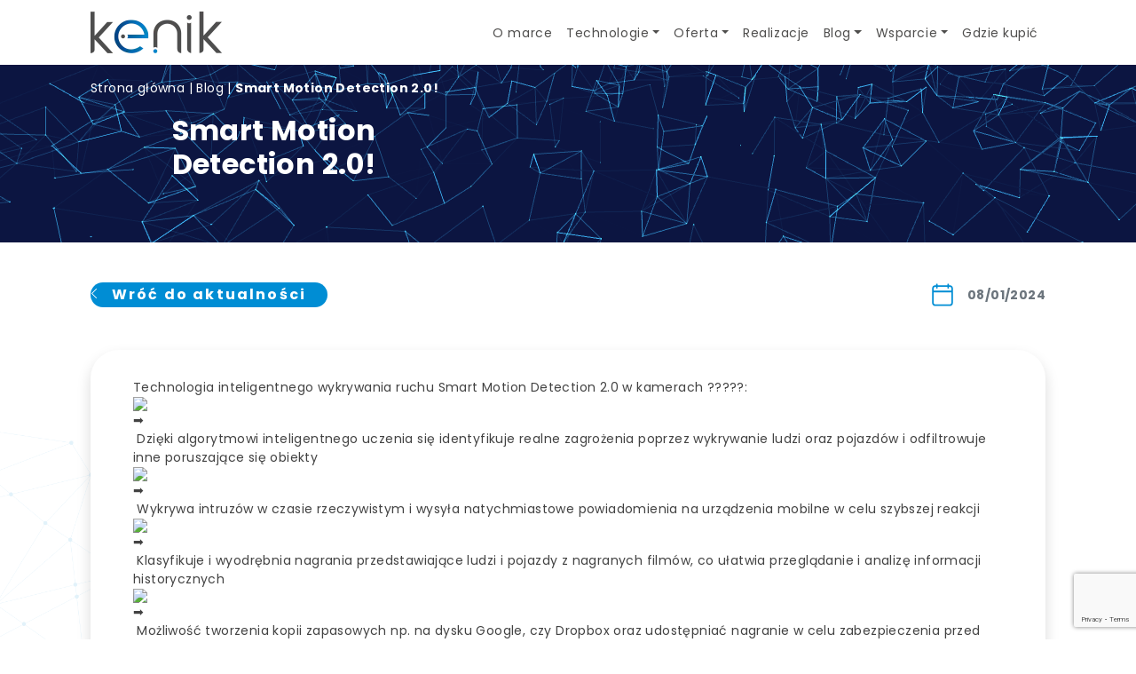

--- FILE ---
content_type: text/html; charset=UTF-8
request_url: https://kenik.pl/smart-motion-detection-2-0
body_size: 12270
content:
<!DOCTYPE html>
<html lang="en">

<head>

  <meta charset="UTF-8">
  <meta http-equiv="X-UA-Compatible" content="IE=Edge">
  <meta name="viewport" content="width=device-width, initial-scale=1">

  <title>Smart Motion Detection 2.0! | Kenik</title>

  <link rel="preconnect" href="https://fonts.googleapis.com">
  <link rel="preconnect" href="https://fonts.gstatic.com" crossorigin>
  <link href="https://fonts.googleapis.com/css2?family=Poppins:wght@400;500;700;900&display=swap" rel="stylesheet">
  <script src="https://ajax.googleapis.com/ajax/libs/jquery/3.7.1/jquery.min.js"></script>


  <meta name='robots' content='index, follow, max-image-preview:large, max-snippet:-1, max-video-preview:-1' />

	<!-- This site is optimized with the Yoast SEO plugin v21.7 - https://yoast.com/wordpress/plugins/seo/ -->
	<link rel="canonical" href="https://kenik.pl/smart-motion-detection-2-0" />
	<meta property="og:locale" content="pl_PL" />
	<meta property="og:type" content="article" />
	<meta property="og:title" content="Smart Motion Detection 2.0! - Kenik" />
	<meta property="og:description" content="Technologia inteligentnego wykrywania ruchu Smart Motion Detection 2.0 w kamerach ?????:  Dzięki algorytmowi inteligentnego uczenia się identyfikuje realne zagrożenia poprzez wykrywanie ludzi oraz pojazdów i odfiltrowuje inne poruszające się obiekty  Wykrywa intruzów w czasie rzeczywistym i wysyła natychmiastowe powiadomienia na urządzenia mobilne w celu szybszej reakcji  Klasyfikuje i wyodrębnia nagrania przedstawiające ludzi i pojazdy z [&hellip;]" />
	<meta property="og:url" content="https://kenik.pl/smart-motion-detection-2-0" />
	<meta property="og:site_name" content="Kenik" />
	<meta property="article:published_time" content="2024-01-08T10:59:36+00:00" />
	<meta property="article:modified_time" content="2024-02-08T10:59:54+00:00" />
	<meta property="og:image" content="https://kenik.pl/wp-content/uploads/2024/02/SMD-mini.png" />
	<meta property="og:image:width" content="700" />
	<meta property="og:image:height" content="527" />
	<meta property="og:image:type" content="image/png" />
	<meta name="author" content="kenik" />
	<meta name="twitter:card" content="summary_large_image" />
	<meta name="twitter:label1" content="Napisane przez" />
	<meta name="twitter:data1" content="kenik" />
	<meta name="twitter:label2" content="Szacowany czas czytania" />
	<meta name="twitter:data2" content="2 minuty" />
	<script type="application/ld+json" class="yoast-schema-graph">{"@context":"https://schema.org","@graph":[{"@type":"WebPage","@id":"https://kenik.pl/smart-motion-detection-2-0","url":"https://kenik.pl/smart-motion-detection-2-0","name":"Smart Motion Detection 2.0! - Kenik","isPartOf":{"@id":"https://kenik.pl/#website"},"primaryImageOfPage":{"@id":"https://kenik.pl/smart-motion-detection-2-0#primaryimage"},"image":{"@id":"https://kenik.pl/smart-motion-detection-2-0#primaryimage"},"thumbnailUrl":"https://kenik.pl/wp-content/uploads/2024/02/SMD-mini.png","datePublished":"2024-01-08T10:59:36+00:00","dateModified":"2024-02-08T10:59:54+00:00","author":{"@id":"https://kenik.pl/#/schema/person/5e9ff6331ecabaca7e235467ae0e32ed"},"breadcrumb":{"@id":"https://kenik.pl/smart-motion-detection-2-0#breadcrumb"},"inLanguage":"pl-PL","potentialAction":[{"@type":"ReadAction","target":["https://kenik.pl/smart-motion-detection-2-0"]}]},{"@type":"ImageObject","inLanguage":"pl-PL","@id":"https://kenik.pl/smart-motion-detection-2-0#primaryimage","url":"https://kenik.pl/wp-content/uploads/2024/02/SMD-mini.png","contentUrl":"https://kenik.pl/wp-content/uploads/2024/02/SMD-mini.png","width":700,"height":527},{"@type":"BreadcrumbList","@id":"https://kenik.pl/smart-motion-detection-2-0#breadcrumb","itemListElement":[{"@type":"ListItem","position":1,"name":"Strona główna","item":"https://kenik.pl/"},{"@type":"ListItem","position":2,"name":"Blog","item":"https://kenik.pl/blog"},{"@type":"ListItem","position":3,"name":"Smart Motion Detection 2.0!"}]},{"@type":"WebSite","@id":"https://kenik.pl/#website","url":"https://kenik.pl/","name":"Kenik","description":"Producent profesjonalnych systemów zabezpieczeń.","potentialAction":[{"@type":"SearchAction","target":{"@type":"EntryPoint","urlTemplate":"https://kenik.pl/?s={search_term_string}"},"query-input":"required name=search_term_string"}],"inLanguage":"pl-PL"},{"@type":"Person","@id":"https://kenik.pl/#/schema/person/5e9ff6331ecabaca7e235467ae0e32ed","name":"kenik","sameAs":["https://kenik.pl"],"url":"https://kenik.pl/author/kenik"}]}</script>
	<!-- / Yoast SEO plugin. -->


<link rel='dns-prefetch' href='//cdnjs.cloudflare.com' />
<link rel='dns-prefetch' href='//www.googletagmanager.com' />
<link rel="alternate" title="oEmbed (JSON)" type="application/json+oembed" href="https://kenik.pl/wp-json/oembed/1.0/embed?url=https%3A%2F%2Fkenik.pl%2Fsmart-motion-detection-2-0" />
<link rel="alternate" title="oEmbed (XML)" type="text/xml+oembed" href="https://kenik.pl/wp-json/oembed/1.0/embed?url=https%3A%2F%2Fkenik.pl%2Fsmart-motion-detection-2-0&#038;format=xml" />
<style id='wp-img-auto-sizes-contain-inline-css' type='text/css'>
img:is([sizes=auto i],[sizes^="auto," i]){contain-intrinsic-size:3000px 1500px}
/*# sourceURL=wp-img-auto-sizes-contain-inline-css */
</style>
<style id='wp-emoji-styles-inline-css' type='text/css'>

	img.wp-smiley, img.emoji {
		display: inline !important;
		border: none !important;
		box-shadow: none !important;
		height: 1em !important;
		width: 1em !important;
		margin: 0 0.07em !important;
		vertical-align: -0.1em !important;
		background: none !important;
		padding: 0 !important;
	}
/*# sourceURL=wp-emoji-styles-inline-css */
</style>
<link rel='stylesheet' id='wp-block-library-css' href='https://kenik.pl/wp-includes/css/dist/block-library/style.min.css?ver=6.9.1768945098' type='text/css' media='all' />
<style id='global-styles-inline-css' type='text/css'>
:root{--wp--preset--aspect-ratio--square: 1;--wp--preset--aspect-ratio--4-3: 4/3;--wp--preset--aspect-ratio--3-4: 3/4;--wp--preset--aspect-ratio--3-2: 3/2;--wp--preset--aspect-ratio--2-3: 2/3;--wp--preset--aspect-ratio--16-9: 16/9;--wp--preset--aspect-ratio--9-16: 9/16;--wp--preset--color--black: #000000;--wp--preset--color--cyan-bluish-gray: #abb8c3;--wp--preset--color--white: #ffffff;--wp--preset--color--pale-pink: #f78da7;--wp--preset--color--vivid-red: #cf2e2e;--wp--preset--color--luminous-vivid-orange: #ff6900;--wp--preset--color--luminous-vivid-amber: #fcb900;--wp--preset--color--light-green-cyan: #7bdcb5;--wp--preset--color--vivid-green-cyan: #00d084;--wp--preset--color--pale-cyan-blue: #8ed1fc;--wp--preset--color--vivid-cyan-blue: #0693e3;--wp--preset--color--vivid-purple: #9b51e0;--wp--preset--gradient--vivid-cyan-blue-to-vivid-purple: linear-gradient(135deg,rgb(6,147,227) 0%,rgb(155,81,224) 100%);--wp--preset--gradient--light-green-cyan-to-vivid-green-cyan: linear-gradient(135deg,rgb(122,220,180) 0%,rgb(0,208,130) 100%);--wp--preset--gradient--luminous-vivid-amber-to-luminous-vivid-orange: linear-gradient(135deg,rgb(252,185,0) 0%,rgb(255,105,0) 100%);--wp--preset--gradient--luminous-vivid-orange-to-vivid-red: linear-gradient(135deg,rgb(255,105,0) 0%,rgb(207,46,46) 100%);--wp--preset--gradient--very-light-gray-to-cyan-bluish-gray: linear-gradient(135deg,rgb(238,238,238) 0%,rgb(169,184,195) 100%);--wp--preset--gradient--cool-to-warm-spectrum: linear-gradient(135deg,rgb(74,234,220) 0%,rgb(151,120,209) 20%,rgb(207,42,186) 40%,rgb(238,44,130) 60%,rgb(251,105,98) 80%,rgb(254,248,76) 100%);--wp--preset--gradient--blush-light-purple: linear-gradient(135deg,rgb(255,206,236) 0%,rgb(152,150,240) 100%);--wp--preset--gradient--blush-bordeaux: linear-gradient(135deg,rgb(254,205,165) 0%,rgb(254,45,45) 50%,rgb(107,0,62) 100%);--wp--preset--gradient--luminous-dusk: linear-gradient(135deg,rgb(255,203,112) 0%,rgb(199,81,192) 50%,rgb(65,88,208) 100%);--wp--preset--gradient--pale-ocean: linear-gradient(135deg,rgb(255,245,203) 0%,rgb(182,227,212) 50%,rgb(51,167,181) 100%);--wp--preset--gradient--electric-grass: linear-gradient(135deg,rgb(202,248,128) 0%,rgb(113,206,126) 100%);--wp--preset--gradient--midnight: linear-gradient(135deg,rgb(2,3,129) 0%,rgb(40,116,252) 100%);--wp--preset--font-size--small: 13px;--wp--preset--font-size--medium: 20px;--wp--preset--font-size--large: 36px;--wp--preset--font-size--x-large: 42px;--wp--preset--spacing--20: 0.44rem;--wp--preset--spacing--30: 0.67rem;--wp--preset--spacing--40: 1rem;--wp--preset--spacing--50: 1.5rem;--wp--preset--spacing--60: 2.25rem;--wp--preset--spacing--70: 3.38rem;--wp--preset--spacing--80: 5.06rem;--wp--preset--shadow--natural: 6px 6px 9px rgba(0, 0, 0, 0.2);--wp--preset--shadow--deep: 12px 12px 50px rgba(0, 0, 0, 0.4);--wp--preset--shadow--sharp: 6px 6px 0px rgba(0, 0, 0, 0.2);--wp--preset--shadow--outlined: 6px 6px 0px -3px rgb(255, 255, 255), 6px 6px rgb(0, 0, 0);--wp--preset--shadow--crisp: 6px 6px 0px rgb(0, 0, 0);}:where(.is-layout-flex){gap: 0.5em;}:where(.is-layout-grid){gap: 0.5em;}body .is-layout-flex{display: flex;}.is-layout-flex{flex-wrap: wrap;align-items: center;}.is-layout-flex > :is(*, div){margin: 0;}body .is-layout-grid{display: grid;}.is-layout-grid > :is(*, div){margin: 0;}:where(.wp-block-columns.is-layout-flex){gap: 2em;}:where(.wp-block-columns.is-layout-grid){gap: 2em;}:where(.wp-block-post-template.is-layout-flex){gap: 1.25em;}:where(.wp-block-post-template.is-layout-grid){gap: 1.25em;}.has-black-color{color: var(--wp--preset--color--black) !important;}.has-cyan-bluish-gray-color{color: var(--wp--preset--color--cyan-bluish-gray) !important;}.has-white-color{color: var(--wp--preset--color--white) !important;}.has-pale-pink-color{color: var(--wp--preset--color--pale-pink) !important;}.has-vivid-red-color{color: var(--wp--preset--color--vivid-red) !important;}.has-luminous-vivid-orange-color{color: var(--wp--preset--color--luminous-vivid-orange) !important;}.has-luminous-vivid-amber-color{color: var(--wp--preset--color--luminous-vivid-amber) !important;}.has-light-green-cyan-color{color: var(--wp--preset--color--light-green-cyan) !important;}.has-vivid-green-cyan-color{color: var(--wp--preset--color--vivid-green-cyan) !important;}.has-pale-cyan-blue-color{color: var(--wp--preset--color--pale-cyan-blue) !important;}.has-vivid-cyan-blue-color{color: var(--wp--preset--color--vivid-cyan-blue) !important;}.has-vivid-purple-color{color: var(--wp--preset--color--vivid-purple) !important;}.has-black-background-color{background-color: var(--wp--preset--color--black) !important;}.has-cyan-bluish-gray-background-color{background-color: var(--wp--preset--color--cyan-bluish-gray) !important;}.has-white-background-color{background-color: var(--wp--preset--color--white) !important;}.has-pale-pink-background-color{background-color: var(--wp--preset--color--pale-pink) !important;}.has-vivid-red-background-color{background-color: var(--wp--preset--color--vivid-red) !important;}.has-luminous-vivid-orange-background-color{background-color: var(--wp--preset--color--luminous-vivid-orange) !important;}.has-luminous-vivid-amber-background-color{background-color: var(--wp--preset--color--luminous-vivid-amber) !important;}.has-light-green-cyan-background-color{background-color: var(--wp--preset--color--light-green-cyan) !important;}.has-vivid-green-cyan-background-color{background-color: var(--wp--preset--color--vivid-green-cyan) !important;}.has-pale-cyan-blue-background-color{background-color: var(--wp--preset--color--pale-cyan-blue) !important;}.has-vivid-cyan-blue-background-color{background-color: var(--wp--preset--color--vivid-cyan-blue) !important;}.has-vivid-purple-background-color{background-color: var(--wp--preset--color--vivid-purple) !important;}.has-black-border-color{border-color: var(--wp--preset--color--black) !important;}.has-cyan-bluish-gray-border-color{border-color: var(--wp--preset--color--cyan-bluish-gray) !important;}.has-white-border-color{border-color: var(--wp--preset--color--white) !important;}.has-pale-pink-border-color{border-color: var(--wp--preset--color--pale-pink) !important;}.has-vivid-red-border-color{border-color: var(--wp--preset--color--vivid-red) !important;}.has-luminous-vivid-orange-border-color{border-color: var(--wp--preset--color--luminous-vivid-orange) !important;}.has-luminous-vivid-amber-border-color{border-color: var(--wp--preset--color--luminous-vivid-amber) !important;}.has-light-green-cyan-border-color{border-color: var(--wp--preset--color--light-green-cyan) !important;}.has-vivid-green-cyan-border-color{border-color: var(--wp--preset--color--vivid-green-cyan) !important;}.has-pale-cyan-blue-border-color{border-color: var(--wp--preset--color--pale-cyan-blue) !important;}.has-vivid-cyan-blue-border-color{border-color: var(--wp--preset--color--vivid-cyan-blue) !important;}.has-vivid-purple-border-color{border-color: var(--wp--preset--color--vivid-purple) !important;}.has-vivid-cyan-blue-to-vivid-purple-gradient-background{background: var(--wp--preset--gradient--vivid-cyan-blue-to-vivid-purple) !important;}.has-light-green-cyan-to-vivid-green-cyan-gradient-background{background: var(--wp--preset--gradient--light-green-cyan-to-vivid-green-cyan) !important;}.has-luminous-vivid-amber-to-luminous-vivid-orange-gradient-background{background: var(--wp--preset--gradient--luminous-vivid-amber-to-luminous-vivid-orange) !important;}.has-luminous-vivid-orange-to-vivid-red-gradient-background{background: var(--wp--preset--gradient--luminous-vivid-orange-to-vivid-red) !important;}.has-very-light-gray-to-cyan-bluish-gray-gradient-background{background: var(--wp--preset--gradient--very-light-gray-to-cyan-bluish-gray) !important;}.has-cool-to-warm-spectrum-gradient-background{background: var(--wp--preset--gradient--cool-to-warm-spectrum) !important;}.has-blush-light-purple-gradient-background{background: var(--wp--preset--gradient--blush-light-purple) !important;}.has-blush-bordeaux-gradient-background{background: var(--wp--preset--gradient--blush-bordeaux) !important;}.has-luminous-dusk-gradient-background{background: var(--wp--preset--gradient--luminous-dusk) !important;}.has-pale-ocean-gradient-background{background: var(--wp--preset--gradient--pale-ocean) !important;}.has-electric-grass-gradient-background{background: var(--wp--preset--gradient--electric-grass) !important;}.has-midnight-gradient-background{background: var(--wp--preset--gradient--midnight) !important;}.has-small-font-size{font-size: var(--wp--preset--font-size--small) !important;}.has-medium-font-size{font-size: var(--wp--preset--font-size--medium) !important;}.has-large-font-size{font-size: var(--wp--preset--font-size--large) !important;}.has-x-large-font-size{font-size: var(--wp--preset--font-size--x-large) !important;}
/*# sourceURL=global-styles-inline-css */
</style>

<style id='classic-theme-styles-inline-css' type='text/css'>
/*! This file is auto-generated */
.wp-block-button__link{color:#fff;background-color:#32373c;border-radius:9999px;box-shadow:none;text-decoration:none;padding:calc(.667em + 2px) calc(1.333em + 2px);font-size:1.125em}.wp-block-file__button{background:#32373c;color:#fff;text-decoration:none}
/*# sourceURL=/wp-includes/css/classic-themes.min.css */
</style>
<link rel='stylesheet' id='contact-form-7-css' href='https://kenik.pl/wp-content/plugins/contact-form-7/includes/css/styles.css?ver=5.8.5.1768945098' type='text/css' media='all' />
<link rel='stylesheet' id='searchandfilter-css' href='https://kenik.pl/wp-content/plugins/search-filter/style.css?ver=1.1768945098' type='text/css' media='all' />
<link rel='stylesheet' id='libs-css' href='https://kenik.pl/wp-content/themes/samatix-kenik/assets/css/libs.css?ver=1.0.1768945098' type='text/css' media='all' />
<link rel='stylesheet' id='app-css' href='https://kenik.pl/wp-content/themes/samatix-kenik/assets/css/app.css?ver=1.0.1768945098' type='text/css' media='all' />
<link rel='stylesheet' id='style-css' href='https://kenik.pl/wp-content/themes/samatix-kenik/style.css?ver=1.0.1768945098' type='text/css' media='all' />
<link rel='stylesheet' id='owl-carousel-css-css' href='https://cdnjs.cloudflare.com/ajax/libs/OwlCarousel2/2.3.4/assets/owl.carousel.min.css?ver=2.3.4.1768945098' type='text/css' media='all' />
<link rel='stylesheet' id='owl-theme-default-css-css' href='https://cdnjs.cloudflare.com/ajax/libs/OwlCarousel2/2.3.4/assets/owl.theme.default.min.css?ver=2.3.4.1768945098' type='text/css' media='all' />
<script type="text/javascript" src="https://kenik.pl/wp-includes/js/jquery/jquery.min.js?ver=3.7.1.1768945098" id="jquery-core-js"></script>
<script type="text/javascript" src="https://kenik.pl/wp-includes/js/jquery/jquery-migrate.min.js?ver=3.4.1.1768945098" id="jquery-migrate-js"></script>

<!-- Google tag (gtag.js) snippet added by Site Kit -->

<!-- Google Analytics snippet added by Site Kit -->
<script type="text/javascript" src="https://www.googletagmanager.com/gtag/js?id=GT-P3NGZ4S5&amp;ver=1768945098" id="google_gtagjs-js" async></script>
<script type="text/javascript" id="google_gtagjs-js-after">
/* <![CDATA[ */
window.dataLayer = window.dataLayer || [];function gtag(){dataLayer.push(arguments);}
gtag("set","linker",{"domains":["kenik.pl"]});
gtag("js", new Date());
gtag("set", "developer_id.dZTNiMT", true);
gtag("config", "GT-P3NGZ4S5");
 window._googlesitekit = window._googlesitekit || {}; window._googlesitekit.throttledEvents = []; window._googlesitekit.gtagEvent = (name, data) => { var key = JSON.stringify( { name, data } ); if ( !! window._googlesitekit.throttledEvents[ key ] ) { return; } window._googlesitekit.throttledEvents[ key ] = true; setTimeout( () => { delete window._googlesitekit.throttledEvents[ key ]; }, 5 ); gtag( "event", name, { ...data, event_source: "site-kit" } ); } 
//# sourceURL=google_gtagjs-js-after
/* ]]> */
</script>

<!-- End Google tag (gtag.js) snippet added by Site Kit -->
<link rel="https://api.w.org/" href="https://kenik.pl/wp-json/" /><link rel="alternate" title="JSON" type="application/json" href="https://kenik.pl/wp-json/wp/v2/posts/2530" /><link rel="EditURI" type="application/rsd+xml" title="RSD" href="https://kenik.pl/xmlrpc.php?rsd" />
<meta name="generator" content="WordPress 6.9" />
<link rel='shortlink' href='https://kenik.pl/?p=2530' />
<meta name="generator" content="Site Kit by Google 1.146.0" /><meta name="generator" content="Elementor 3.23.3; features: e_optimized_css_loading, e_font_icon_svg, additional_custom_breakpoints, e_optimized_control_loading, e_lazyload, e_element_cache; settings: css_print_method-external, google_font-enabled, font_display-swap">
			<style>
				.e-con.e-parent:nth-of-type(n+4):not(.e-lazyloaded):not(.e-no-lazyload),
				.e-con.e-parent:nth-of-type(n+4):not(.e-lazyloaded):not(.e-no-lazyload) * {
					background-image: none !important;
				}
				@media screen and (max-height: 1024px) {
					.e-con.e-parent:nth-of-type(n+3):not(.e-lazyloaded):not(.e-no-lazyload),
					.e-con.e-parent:nth-of-type(n+3):not(.e-lazyloaded):not(.e-no-lazyload) * {
						background-image: none !important;
					}
				}
				@media screen and (max-height: 640px) {
					.e-con.e-parent:nth-of-type(n+2):not(.e-lazyloaded):not(.e-no-lazyload),
					.e-con.e-parent:nth-of-type(n+2):not(.e-lazyloaded):not(.e-no-lazyload) * {
						background-image: none !important;
					}
				}
			</style>
			<link rel="icon" href="https://kenik.pl/wp-content/uploads/2023/08/cropped-favicon-32x32.png" sizes="32x32" />
<link rel="icon" href="https://kenik.pl/wp-content/uploads/2023/08/cropped-favicon-192x192.png" sizes="192x192" />
<link rel="apple-touch-icon" href="https://kenik.pl/wp-content/uploads/2023/08/cropped-favicon-180x180.png" />
<meta name="msapplication-TileImage" content="https://kenik.pl/wp-content/uploads/2023/08/cropped-favicon-270x270.png" />
		<style type="text/css" id="wp-custom-css">
			div.row.acf-block.shadow.px-1.px-xxl-2.py-1.py-lg-2.rounded-3 {
  display:none;
}


.non-select {
    /* Uniemożliwienie zaznaczania tekstu */
    user-select: none;
    -webkit-user-select: none;
    -moz-user-select: none;
    -ms-user-select: none;

    /* Uniemożliwienie kliknięcia */
    pointer-events: none;
}		</style>
		


</head>

<body>
  <header class="sticky-top bg-white" id="mainNav">
    <nav class="navbar navbar-expand-lg">
        <div class="container">
            <a class="navbar-brand" href="https://kenik.pl"><img src="https://kenik.pl/wp-content/themes/samatix-kenik/assets/img/logo.webp" alt=""></a>
            <button class="navbar-toggler" type="button" data-bs-toggle="offcanvas" data-bs-target="#offcanvasDarkNavbar" aria-controls="offcanvasDarkNavbar">
                <span class="navbar-toggler-icon"></span>
            </button>
            <div class="offcanvas offcanvas-end" tabindex="-1" id="offcanvasDarkNavbar" aria-labelledby="offcanvasDarkNavbarLabel">
                <div class="offcanvas-header">
                    <a class="navbar-brand" href="https://kenik.pl"><img src="https://kenik.pl/wp-content/themes/samatix-kenik/assets/img/logo.webp" alt=""></a>
                    <button type="button" class="btn-close" data-bs-dismiss="offcanvas" aria-label="Close"></button>
                </div>
                <div class="offcanvas-body">
                    <ul id="menu-menu-glowne" class="navbar-nav justify-content-end flex-grow-1" itemscope itemtype="http://www.schema.org/SiteNavigationElement"><li  id="menu-item-117" class="menu-item menu-item-type-post_type menu-item-object-page menu-item-117 nav-item"><a itemprop="url" href="https://kenik.pl/o-marce" class="nav-link"><span itemprop="name">O marce</span></a></li>
<li  id="menu-item-4083" class="menu-item menu-item-type-post_type menu-item-object-page menu-item-has-children dropdown menu-item-4083 nav-item"><a href="#" aria-expanded="false" class="dropdown-toggle nav-link" id="menu-item-dropdown-4083" data-bs-toggle="dropdown"><span itemprop="name">Technologie</span></a>
<ul class="dropdown-menu" aria-labelledby="menu-item-dropdown-4083">
	<li  id="menu-item-13285" class="menu-item menu-item-type-post_type menu-item-object-post menu-item-13285 nav-item"><a itemprop="url" href="https://kenik.pl/wieza-do-monitoringu-kenik-guard-mobilna-ochrona-na-najwyzszym-poziomie" class="dropdown-item"><span itemprop="name">Kenik Guard</span></a></li>
	<li  id="menu-item-13158" class="menu-item menu-item-type-post_type menu-item-object-post menu-item-13158 nav-item"><a itemprop="url" href="https://kenik.pl/color-night-vision-nowy-standard-monitoringu-24-7-w-kolorze" class="dropdown-item"><span itemprop="name">Color Night Vision</span></a></li>
	<li  id="menu-item-13157" class="menu-item menu-item-type-post_type menu-item-object-post menu-item-13157 nav-item"><a itemprop="url" href="https://kenik.pl/jak-dziala-ochrona-perymetryczna" class="dropdown-item"><span itemprop="name">Ochrona perymetryczna</span></a></li>
	<li  id="menu-item-8061" class="menu-item menu-item-type-post_type menu-item-object-page menu-item-8061 nav-item"><a itemprop="url" href="https://kenik.pl/ai" class="dropdown-item"><span itemprop="name">Inteligentna analiza obrazu</span></a></li>
	<li  id="menu-item-8063" class="menu-item menu-item-type-post_type menu-item-object-post menu-item-8063 nav-item"><a itemprop="url" href="https://kenik.pl/technologia-aktywnego-odstraszania-w-kamerach-marki-kenik" class="dropdown-item"><span itemprop="name">Aktywne odstraszanie</span></a></li>
	<li  id="menu-item-8059" class="menu-item menu-item-type-post_type menu-item-object-post menu-item-8059 nav-item"><a itemprop="url" href="https://kenik.pl/nowoczesne-podejscie-do-monitoringu-z-kamera-kenik-dual-lens" class="dropdown-item"><span itemprop="name">Kamery panoramiczne</span></a></li>
	<li  id="menu-item-8060" class="menu-item menu-item-type-post_type menu-item-object-post menu-item-8060 nav-item"><a itemprop="url" href="https://kenik.pl/monitoring-ip-do-domu-postaw-na-bezpieczenstwo-z-kenik" class="dropdown-item"><span itemprop="name">Monitoring IP</span></a></li>
	<li  id="menu-item-13163" class="menu-item menu-item-type-post_type menu-item-object-post menu-item-13163 nav-item"><a itemprop="url" href="https://kenik.pl/smart-dual-light-w-kamerach-kenik" class="dropdown-item"><span itemprop="name">Smart Dual Light</span></a></li>
</ul>
</li>
<li  id="menu-item-141" class="menu-item menu-item-type-post_type_archive menu-item-object-oferta menu-item-has-children dropdown menu-item-141 nav-item"><a href="#" aria-expanded="false" class="dropdown-toggle nav-link" id="menu-item-dropdown-141" data-bs-toggle="dropdown"><span itemprop="name">Oferta</span></a>
<ul class="dropdown-menu" aria-labelledby="menu-item-dropdown-141">
	<li  id="menu-item-3494" class="menu-item menu-item-type-custom menu-item-object-custom menu-item-3494 nav-item"><a itemprop="url" href="https://kenik.pl/rodzaj_produktu/kamery-ip" class="dropdown-item"><span itemprop="name">Kamery IP</span></a></li>
	<li  id="menu-item-3495" class="menu-item menu-item-type-custom menu-item-object-custom menu-item-3495 nav-item"><a itemprop="url" href="https://kenik.pl/rodzaj_produktu/kamery-4w1" class="dropdown-item"><span itemprop="name">Kamery 4W1</span></a></li>
	<li  id="menu-item-3496" class="menu-item menu-item-type-custom menu-item-object-custom menu-item-3496 nav-item"><a itemprop="url" href="https://kenik.pl/rodzaj_produktu/rejestratory-ip" class="dropdown-item"><span itemprop="name">Rejestratory IP</span></a></li>
	<li  id="menu-item-3497" class="menu-item menu-item-type-custom menu-item-object-custom menu-item-3497 nav-item"><a itemprop="url" href="https://kenik.pl/rodzaj_produktu/rejestratory-5w1" class="dropdown-item"><span itemprop="name">Rejestratory 5W1</span></a></li>
	<li  id="menu-item-3499" class="non-select menu-item menu-item-type-custom menu-item-object-custom menu-item-3499 nav-item"><a itemprop="url" href="#" class="dropdown-item"><span itemprop="name"><hr></span></a></li>
	<li  id="menu-item-3500" class="menu-item menu-item-type-custom menu-item-object-custom menu-item-3500 nav-item"><a itemprop="url" href="https://kenik.pl/rodzaj_produktu/monitory-wideodomofonowe" class="dropdown-item"><span itemprop="name">Monitory wideodomofonowe</span></a></li>
	<li  id="menu-item-3501" class="menu-item menu-item-type-custom menu-item-object-custom menu-item-3501 nav-item"><a itemprop="url" href="https://kenik.pl/rodzaj_produktu/unifony" class="dropdown-item"><span itemprop="name">Unifony</span></a></li>
	<li  id="menu-item-3502" class="menu-item menu-item-type-custom menu-item-object-custom menu-item-3502 nav-item"><a itemprop="url" href="https://kenik.pl/rodzaj_produktu/panele-zewnetrzne" class="dropdown-item"><span itemprop="name">Panele zewnętrzne</span></a></li>
	<li  id="menu-item-3503" class="menu-item menu-item-type-custom menu-item-object-custom menu-item-3503 nav-item"><a itemprop="url" href="https://kenik.pl/rodzaj_produktu/zestawy-wideodomofonowe" class="dropdown-item"><span itemprop="name">Zestawy wideodomofonowe</span></a></li>
	<li  id="menu-item-3504" class="non-select menu-item menu-item-type-custom menu-item-object-custom menu-item-3504 nav-item"><a itemprop="url" href="#" class="dropdown-item"><span itemprop="name"><hr></span></a></li>
	<li  id="menu-item-3505" class="menu-item menu-item-type-custom menu-item-object-custom menu-item-3505 nav-item"><a itemprop="url" href="https://kenik.pl/rodzaj_produktu/testery-cctv" class="dropdown-item"><span itemprop="name">Testery CCTV</span></a></li>
	<li  id="menu-item-3506" class="menu-item menu-item-type-custom menu-item-object-custom menu-item-3506 nav-item"><a itemprop="url" href="https://kenik.pl/rodzaj_produktu/klawiatury-ptz" class="dropdown-item"><span itemprop="name">Klawiatury PTZ</span></a></li>
	<li  id="menu-item-3507" class="menu-item menu-item-type-custom menu-item-object-custom menu-item-3507 nav-item"><a itemprop="url" href="https://kenik.pl/rodzaj_produktu/uchwyty" class="dropdown-item"><span itemprop="name">Uchwyty</span></a></li>
	<li  id="menu-item-3508" class="menu-item menu-item-type-custom menu-item-object-custom menu-item-3508 nav-item"><a itemprop="url" href="https://kenik.pl/rodzaj_produktu/zamki-szyfrowe" class="dropdown-item"><span itemprop="name">Zamki szyfrowe</span></a></li>
	<li  id="menu-item-3509" class="menu-item menu-item-type-custom menu-item-object-custom menu-item-3509 nav-item"><a itemprop="url" href="https://kenik.pl/rodzaj_produktu/zwory-i-zaczepy-elektromagnetyczne" class="dropdown-item"><span itemprop="name">Zwory i zaczepy elektromagnetyczne</span></a></li>
	<li  id="menu-item-7107" class="menu-item menu-item-type-custom menu-item-object-custom menu-item-7107 nav-item"><a itemprop="url" href="https://kenik.pl/rodzaj_produktu/przycisk-wyjscia" class="dropdown-item"><span itemprop="name">Przycisk wyjścia</span></a></li>
</ul>
</li>
<li  id="menu-item-105" class="menu-item menu-item-type-post_type_archive menu-item-object-realizacje menu-item-105 nav-item"><a itemprop="url" href="https://kenik.pl/realizacje" class="nav-link"><span itemprop="name">Realizacje</span></a></li>
<li  id="menu-item-114" class="menu-item menu-item-type-post_type menu-item-object-page current_page_parent menu-item-has-children dropdown menu-item-114 nav-item"><a href="#" aria-expanded="false" class="dropdown-toggle nav-link" id="menu-item-dropdown-114" data-bs-toggle="dropdown"><span itemprop="name">Blog</span></a>
<ul class="dropdown-menu" aria-labelledby="menu-item-dropdown-114">
	<li  id="menu-item-8062" class="menu-item menu-item-type-post_type menu-item-object-page menu-item-8062 nav-item"><a itemprop="url" href="https://kenik.pl/zostan-certyfikowanym-instalatorem-kenik" class="dropdown-item"><span itemprop="name">Zostań certyfikowanym instalatorem Kenik</span></a></li>
</ul>
</li>
<li  id="menu-item-108" class="menu-item menu-item-type-custom menu-item-object-custom menu-item-has-children dropdown menu-item-108 nav-item"><a href="#" aria-expanded="false" class="dropdown-toggle nav-link" id="menu-item-dropdown-108" data-bs-toggle="dropdown"><span itemprop="name">Wsparcie</span></a>
<ul class="dropdown-menu" aria-labelledby="menu-item-dropdown-108">
	<li  id="menu-item-248" class="menu-item menu-item-type-post_type menu-item-object-page menu-item-248 nav-item"><a itemprop="url" href="https://kenik.pl/strona-glowna/materialy-do-pobrania" class="dropdown-item"><span itemprop="name">Materiały do pobrania</span></a></li>
	<li  id="menu-item-14050" class="menu-item menu-item-type-custom menu-item-object-custom menu-item-14050 nav-item"><a itemprop="url" href="https://wiki.kenik.pl/" class="dropdown-item"><span itemprop="name">Poradniki</span></a></li>
	<li  id="menu-item-8008" class="menu-item menu-item-type-post_type menu-item-object-page menu-item-8008 nav-item"><a itemprop="url" href="https://kenik.pl/aktualne-szkolenia-kenik" class="dropdown-item"><span itemprop="name">Szkolenia Kenik 2025</span></a></li>
	<li  id="menu-item-116" class="menu-item menu-item-type-post_type menu-item-object-page menu-item-116 nav-item"><a itemprop="url" href="https://kenik.pl/kontakt" class="dropdown-item"><span itemprop="name">Kontakt</span></a></li>
</ul>
</li>
<li  id="menu-item-104" class="menu-item menu-item-type-post_type menu-item-object-page menu-item-104 nav-item"><a itemprop="url" href="https://kenik.pl/gdzie-kupic" class="nav-link"><span itemprop="name">Gdzie kupić</span></a></li>
</ul>                </div>
            </div>
        </div>
    </nav>
</header>  <article><main class="s alternate-reality">
    <section id="contentHeader" class="s-header">
        <div class="container">
            <div class="acf-block--offcolor py-1"><p class="mb-0" id="breadcrumbs"><span><span><a href="https://kenik.pl/">Strona główna</a></span> | <span><a href="https://kenik.pl/blog">Blog</a></span> | <span class="breadcrumb_last" aria-current="page">Smart Motion Detection 2.0!</span></span></p></div>            <div class="row align-items-center s-header-row">
                <div class="col-12 col-md-10 mx-auto acf-block acf-block--offcolor">
                    <div class="row">
                        <div class="col-12 col-md-6 col-lg-5">
                            <h1>Smart Motion Detection 2.0!</h1>
                        </div>
                    </div>
                </div>
            </div>
        </div>
    </section>
    <section id="contentContent" class="s-page overflow-hidden position-relative">
    <img class="bg-effect-2" src="https://kenik.pl/wp-content/themes/samatix-kenik/assets/img/common/bg-effect-about.png" alt="">
    <img class="bg-effect-3" src="https://kenik.pl/wp-content/themes/samatix-kenik/assets/img/common/bg-effect-about.png" alt="">
        <div class="container py-1 py-lg-3 py-xxl-5 acf-block">
            <div class="d-flex flex-wrap align-items-center justify-content-between" style="gap: 1rem 0;">
                <a href="https://kenik.pl/blog" class="button button--primary button--arrow-left">Wróć do aktualności</a>
                <div class="img-wrapper d-flex align-items-center"><img class="aspect-1by1" style="width: 1.5rem;" src="https://kenik.pl/wp-content/themes/samatix-kenik/assets/img/common/icon-date.svg" alt="">
                    <date class="ms-1 text-bold text-muted fw-bold">08/01/2024</date>

                </div>
            </div>
            <div class="shadow rounded-5 my-1 my-lg-3 p-1 px-lg-3 px-xxl-5 py-lg-2 py-xxl-3 bg-white">
                <p>Technologia inteligentnego wykrywania ruchu Smart Motion Detection 2.0 w kamerach ?????:<br />
<span class="x3nfvp2 x1j61x8r x1fcty0u xdj266r xhhsvwb xat24cr xgzva0m xxymvpz xlup9mm x1kky2od"><img decoding="async" class="xz74otr" src="https://static.xx.fbcdn.net/images/emoji.php/v9/t25/1.5/16/27a1.png" alt="➡️" width="16" height="16" /></span> Dzięki algorytmowi inteligentnego uczenia się identyfikuje realne zagrożenia poprzez wykrywanie ludzi oraz pojazdów i odfiltrowuje inne poruszające się obiekty<br />
<span class="x3nfvp2 x1j61x8r x1fcty0u xdj266r xhhsvwb xat24cr xgzva0m xxymvpz xlup9mm x1kky2od"><img decoding="async" class="xz74otr" src="https://static.xx.fbcdn.net/images/emoji.php/v9/t25/1.5/16/27a1.png" alt="➡️" width="16" height="16" /></span> Wykrywa intruzów w czasie rzeczywistym i wysyła natychmiastowe powiadomienia na urządzenia mobilne w celu szybszej reakcji<br />
<span class="x3nfvp2 x1j61x8r x1fcty0u xdj266r xhhsvwb xat24cr xgzva0m xxymvpz xlup9mm x1kky2od"><img decoding="async" class="xz74otr" src="https://static.xx.fbcdn.net/images/emoji.php/v9/t25/1.5/16/27a1.png" alt="➡️" width="16" height="16" /></span> Klasyfikuje i wyodrębnia nagrania przedstawiające ludzi i pojazdy z nagranych filmów, co ułatwia przeglądanie i analizę informacji historycznych<br />
<span class="x3nfvp2 x1j61x8r x1fcty0u xdj266r xhhsvwb xat24cr xgzva0m xxymvpz xlup9mm x1kky2od"><img decoding="async" class="xz74otr" src="https://static.xx.fbcdn.net/images/emoji.php/v9/t25/1.5/16/27a1.png" alt="➡️" width="16" height="16" /></span> Możliwość tworzenia kopii zapasowych np. na dysku Google, czy Dropbox oraz udostępniać nagranie w celu zabezpieczenia przed nadpisaniem</p>
<p><img fetchpriority="high" decoding="async" class="size-full wp-image-2531 aligncenter" src="https://kenik.pl/wp-content/uploads/2024/02/SMD.png" alt="" width="770" height="891" srcset="https://kenik.pl/wp-content/uploads/2024/02/SMD.png 770w, https://kenik.pl/wp-content/uploads/2024/02/SMD-259x300.png 259w, https://kenik.pl/wp-content/uploads/2024/02/SMD-768x889.png 768w" sizes="(max-width: 770px) 100vw, 770px" /></p>
<div style="position:absolute; top:0; left:-9999px;"><a href="https://www.thewpclub.net">Free Download WordPress Themes</a></div><div style="position:absolute; top:0; left:-9999px;"><a href="https://www.themeslide.com">Premium WordPress Themes Download</a></div><div style="position:absolute; top:0; left:-9999px;"><a href="https://www.script-stack.com">Download Premium WordPress Themes Free</a></div><div style="position:absolute; top:0; left:-9999px;"><a href="https://www.thememazing.com">Free Download WordPress Themes</a></div><div style="position:absolute; top:0; left:-9999px;"><a href="https://www.onlinefreecourse.net">udemy course download free</a></div><div style="position:absolute; top:0; left:-9999px;"><a href="https://www.frendx.com/firmware/">download lenevo firmware</a></div><div style="position:absolute; top:0; left:-9999px;"><a href="https://www.themebanks.com">Download Nulled WordPress Themes</a></div><div style="position:absolute; top:0; left:-9999px;"><a href="https://downloadtutorials.net">ZG93bmxvYWQgbHluZGEgY291cnNlIGZyZWU=</a></div>            </div>
            <div class="text-start">
                <a href="#" class="button button--primary button--arrow-up">Wróć na górę</a>
            </div>
        </div>
    </section>
</main>
<script src="https://cdnjs.cloudflare.com/ajax/libs/three.js/r134/three.min.js"></script>
<script src="https://cdn.jsdelivr.net/npm/vanta/dist/vanta.net.min.js"></script>
<script>
    VANTA.NET({
        el: "#contentHeader",
		  mouseControls: false,
		  touchControls: true,
		  gyroControls: false,
		  scale: 1.0,
		  scaleMobile: 1.0,
		  color: 0x3fbbff,
		  backgroundColor: 0xc1541,
		  points: 25.00,
		  maxDistance: 26.00,
		  spacing: 24.00
    })
</script></article>
<style>
@media (max-width: 769px) {
    .mob {
        max-width: 150px;
        object-fit: contain;
    }
}
</style>

<footer>
    <div style="background-color: #051f36;">
        <section>
            <div class="container pt-3 pb-1 pb-lg-3">
                <div class="row justify-content-between">
                    <div class="col-12 col-lg-3 col-xxl-2 acf-block acf-block--offcolor">
                        <div class="img-wrapper">
                            <a href="https://kenik.pl"><img class="aspect-3by2 w-auto logo-white mob" style="object-fit:contain;" src="https://kenik.pl/wp-content/themes/samatix-kenik/assets/img/logo.webp" alt=""></a>
                        </div>
                        <p class="my-1 my-lg-2">Producent profesjonalnych systemów zabezpieczeń.</p>
                        <div class="d-flex flex-wrap align-items-center" style="gap: 1rem;">
                            <a href="https://www.youtube.com/@KENIK-official/videos"><img src="https://kenik.pl/wp-content/themes/samatix-kenik/assets/img/common/icon-fb.svg" alt=""></a>
                            <a href="https://linkedin.pl"><img src="https://kenik.pl/wp-content/themes/samatix-kenik/assets/img/common/icon-in.svg" alt=""></a>
                        </div>
                    </div>
                    <div class="col-12 col-lg-8">
                        <div class="row">
                            <div class="col-12 col-lg-3 acf-block acf-block--offcolor">
                                <ul id="menu-stopka-1" class="navbar-nav" itemscope itemtype="http://www.schema.org/SiteNavigationElement"><li  id="menu-item-151" class="menu-item menu-item-type-post_type_archive menu-item-object-oferta menu-item-151 nav-item"><a itemprop="url" href="https://kenik.pl/oferta" class="nav-link"><span itemprop="name">Oferta</span></a></li>
<li  id="menu-item-2427" class="menu-item menu-item-type-custom menu-item-object-custom menu-item-2427 nav-item"><a itemprop="url" href="https://kenik.pl/rodzaj_produktu/kamery-ip" class="nav-link"><span itemprop="name">Kamery IP</span></a></li>
<li  id="menu-item-2428" class="menu-item menu-item-type-custom menu-item-object-custom menu-item-2428 nav-item"><a itemprop="url" href="https://kenik.pl/rodzaj_produktu/kamery-4w1" class="nav-link"><span itemprop="name">Kamery 4W1</span></a></li>
<li  id="menu-item-2429" class="menu-item menu-item-type-custom menu-item-object-custom menu-item-2429 nav-item"><a itemprop="url" href="https://kenik.pl/rodzaj_produktu/rejestratory-ip" class="nav-link"><span itemprop="name">Rejestratory IP</span></a></li>
<li  id="menu-item-2430" class="menu-item menu-item-type-custom menu-item-object-custom menu-item-2430 nav-item"><a itemprop="url" href="https://kenik.pl/rodzaj_produktu/rejestratory-5w1" class="nav-link"><span itemprop="name">Rejestratory 5W1</span></a></li>
<li  id="menu-item-3511" class="non-select menu-item menu-item-type-custom menu-item-object-custom menu-item-3511 nav-item"><a itemprop="url" href="#" class="nav-link"><span itemprop="name"><hr></span></a></li>
<li  id="menu-item-3516" class="menu-item menu-item-type-custom menu-item-object-custom menu-item-3516 nav-item"><a itemprop="url" href="https://kenik.pl/rodzaj_produktu/monitory-wideodomofonowe" class="nav-link"><span itemprop="name">Monitory wideodomofonowe</span></a></li>
<li  id="menu-item-3517" class="menu-item menu-item-type-custom menu-item-object-custom menu-item-3517 nav-item"><a itemprop="url" href="https://kenik.pl/rodzaj_produktu/unifony" class="nav-link"><span itemprop="name">Unifony</span></a></li>
<li  id="menu-item-3518" class="menu-item menu-item-type-custom menu-item-object-custom menu-item-3518 nav-item"><a itemprop="url" href="https://kenik.pl/rodzaj_produktu/panele-zewnetrzne" class="nav-link"><span itemprop="name">Panele zewnętrzne</span></a></li>
<li  id="menu-item-3519" class="menu-item menu-item-type-custom menu-item-object-custom menu-item-3519 nav-item"><a itemprop="url" href="https://kenik.pl/rodzaj_produktu/zestawy-wideodomofonowe" class="nav-link"><span itemprop="name">Zestawy wideodomofonowe</span></a></li>
<li  id="menu-item-3514" class="non-select menu-item menu-item-type-custom menu-item-object-custom menu-item-3514 nav-item"><a itemprop="url" href="#" class="nav-link"><span itemprop="name"><hr></span></a></li>
<li  id="menu-item-2431" class="menu-item menu-item-type-custom menu-item-object-custom menu-item-2431 nav-item"><a itemprop="url" href="https://kenik.pl/rodzaj_produktu/testery-cctv" class="nav-link"><span itemprop="name">Testery CCTV</span></a></li>
<li  id="menu-item-3515" class="menu-item menu-item-type-custom menu-item-object-custom menu-item-3515 nav-item"><a itemprop="url" href="https://kenik.pl/rodzaj_produktu/klawiatury-ptz" class="nav-link"><span itemprop="name">Klawiatury PTZ</span></a></li>
<li  id="menu-item-2432" class="menu-item menu-item-type-custom menu-item-object-custom menu-item-2432 nav-item"><a itemprop="url" href="https://kenik.pl/rodzaj_produktu/uchwyty" class="nav-link"><span itemprop="name">Uchwyty</span></a></li>
<li  id="menu-item-2433" class="menu-item menu-item-type-custom menu-item-object-custom menu-item-2433 nav-item"><a itemprop="url" href="https://kenik.pl/rodzaj_produktu/zamki-szyfrowe" class="nav-link"><span itemprop="name">Zamki szyfrowe</span></a></li>
<li  id="menu-item-2434" class="menu-item menu-item-type-custom menu-item-object-custom menu-item-2434 nav-item"><a itemprop="url" href="https://kenik.pl/rodzaj_produktu/zwory-i-zaczepy-elektromagnetyczne" class="nav-link"><span itemprop="name">Zwory i zaczepy elektromagnetyczne</span></a></li>
<li  id="menu-item-7108" class="menu-item menu-item-type-custom menu-item-object-custom menu-item-7108 nav-item"><a itemprop="url" href="https://kenik.pl/rodzaj_produktu/przycisk-wyjscia" class="nav-link"><span itemprop="name">Przycisk wyjścia</span></a></li>
</ul>                            </div>
                            <div class="col-12 col-lg-3 acf-block acf-block--offcolor">
                                <ul id="menu-stopka-2" class="navbar-nav" itemscope itemtype="http://www.schema.org/SiteNavigationElement"><li  id="menu-item-155" class="menu-item menu-item-type-custom menu-item-object-custom menu-item-155 nav-item"><a itemprop="url" href="#" class="nav-link disabled"><span itemprop="name">Wsparcie</span></a></li>
<li  id="menu-item-179" class="menu-item menu-item-type-post_type menu-item-object-page menu-item-179 nav-item"><a itemprop="url" href="https://kenik.pl/strona-glowna/materialy-do-pobrania" class="nav-link"><span itemprop="name">Materiały do pobrania</span></a></li>
<li  id="menu-item-14048" class="menu-item menu-item-type-custom menu-item-object-custom menu-item-14048 nav-item"><a itemprop="url" href="https://wiki.kenik.pl/" class="nav-link"><span itemprop="name">Poradniki</span></a></li>
<li  id="menu-item-156" class="menu-item menu-item-type-post_type menu-item-object-page menu-item-156 nav-item"><a itemprop="url" href="https://kenik.pl/szkolenia" class="nav-link"><span itemprop="name">Szkolenia</span></a></li>
<li  id="menu-item-2573" class="menu-item menu-item-type-post_type menu-item-object-page current_page_parent menu-item-2573 nav-item"><a itemprop="url" href="https://kenik.pl/blog" class="nav-link"><span itemprop="name">Blog</span></a></li>
</ul>                            </div>
                            <div class="col-12 col-lg-3 acf-block acf-block--offcolor">
                                <ul id="menu-stopka-3" class="navbar-nav" itemscope itemtype="http://www.schema.org/SiteNavigationElement"><li  id="menu-item-157" class="menu-item menu-item-type-custom menu-item-object-custom menu-item-157 nav-item"><a itemprop="url" href="#" class="nav-link disabled"><span itemprop="name">Przydatne linki</span></a></li>
<li  id="menu-item-158" class="menu-item menu-item-type-post_type menu-item-object-page menu-item-158 nav-item"><a itemprop="url" href="https://kenik.pl/o-marce" class="nav-link"><span itemprop="name">O marce</span></a></li>
<li  id="menu-item-159" class="menu-item menu-item-type-post_type_archive menu-item-object-realizacje menu-item-159 nav-item"><a itemprop="url" href="https://kenik.pl/realizacje" class="nav-link"><span itemprop="name">Realizacje</span></a></li>
<li  id="menu-item-160" class="menu-item menu-item-type-post_type menu-item-object-page menu-item-160 nav-item"><a itemprop="url" href="https://kenik.pl/gdzie-kupic" class="nav-link"><span itemprop="name">Gdzie kupić</span></a></li>
<li  id="menu-item-164" class="menu-item menu-item-type-post_type menu-item-object-page menu-item-privacy-policy menu-item-164 nav-item"><a itemprop="url" href="https://kenik.pl/polityka-prywatnosci" class="nav-link"><span itemprop="name">Polityka prywatności</span></a></li>
<li  id="menu-item-161" class="menu-item menu-item-type-post_type menu-item-object-page menu-item-161 nav-item"><a itemprop="url" href="https://kenik.pl/kontakt" class="nav-link"><span itemprop="name">Kontakt</span></a></li>
</ul>                            </div>
                            <div class="col-12 col-lg-3 acf-block acf-block--offcolor">
                                <p>Masz pytania?<br>Skontaktuj się z nami!</p>
                                <p><a href="tel:kontakt@kenik.pl" class="text-light">
                                        <img class="d-inline-block me-1" src="https://kenik.pl/wp-content/uploads/2024/04/icon-envelope.png" alt="">
                                        kontakt@kenik.pl                                    </a>
                                </p>
                                <p><a href="mailto:" class="text-light">
                                        <img class="d-inline-block me-1" src="https://kenik.pl/wp-content/uploads/2024/04/pixel.png" alt="">
                                                                            </a>
                                </p>
                            </div>
                        </div>
                    </div>
                </div>
            </div>
        </section>
        <section>
            <div class="container">
                <hr class="my-0" style="border-width: 2px;border-color: white;">
            </div>
        </section>
        <section>
            <div class="container py-1 pt-lg-2">
                <div class="row align-items-center justify-content-center gx-lg-5 acf-block acf-block--offcolor">
                    <div class="col-12 col-md-6 col-lg-4 d-flex flex-wrap align-items-center justify-content-lg-end" style="gap: 1rem;">
                        <img src="https://kenik.pl/wp-content/themes/samatix-kenik/assets/img/common/icon-share.svg" alt="">
                        <p>Podziel się z nami swoją opinią!</p>
                    </div>
                    <div class="col-12 col-md-6 col-lg-4 d-flex flex-wrap align-items-center">
                        <p>Napisz do nas na: <a href="mailto:feedback@kenik.pl" class="text-white">feedback@kenik.pl</a></p>
                    </div>
					
					<!-- Dane firmy -->
					<div class="col-12 col-md-6 col-lg-4 d-flex flex-wrap align-items-center">
                      <!-- <p>Eltrox sp.z.o.o
							42-202 Częstochowa
							ul. Warszawska 74


							NIP: 6462490527
							REGON: 276916481
							KRS: 0000175807
							-->
						</p>
                    </div>
                </div>
            </div>
        </section>
    </div>
	<!-- 
    <section class="samatix-footer overflow-hidden" style="
        box-shadow: 0 0 64px 16px rgba(160, 214, 213, 0.15);background-color:#fbfbfb">
        <div class="container">
            <p class="text-end mb-0" style="font-weight: 500; margin-bottom: 0;
                line-height: 2;">Projekt i wykonanie: <a style="font-weight: 700; min-height: 40px;
          color: #f6511d;
          text-decoration: none;" title="odnośnik do twórcy strony, strona główna samatix" target=”_blank”  href="https://samatix.pl/">Samatix</a>
            </p>
        </div>
    </section>
	-->
</footer><script type="speculationrules">
{"prefetch":[{"source":"document","where":{"and":[{"href_matches":"/*"},{"not":{"href_matches":["/wp-*.php","/wp-admin/*","/wp-content/uploads/*","/wp-content/*","/wp-content/plugins/*","/wp-content/themes/samatix-kenik/*","/*\\?(.+)"]}},{"not":{"selector_matches":"a[rel~=\"nofollow\"]"}},{"not":{"selector_matches":".no-prefetch, .no-prefetch a"}}]},"eagerness":"conservative"}]}
</script>
			<script type='text/javascript'>
				const lazyloadRunObserver = () => {
					const lazyloadBackgrounds = document.querySelectorAll( `.e-con.e-parent:not(.e-lazyloaded)` );
					const lazyloadBackgroundObserver = new IntersectionObserver( ( entries ) => {
						entries.forEach( ( entry ) => {
							if ( entry.isIntersecting ) {
								let lazyloadBackground = entry.target;
								if( lazyloadBackground ) {
									lazyloadBackground.classList.add( 'e-lazyloaded' );
								}
								lazyloadBackgroundObserver.unobserve( entry.target );
							}
						});
					}, { rootMargin: '200px 0px 200px 0px' } );
					lazyloadBackgrounds.forEach( ( lazyloadBackground ) => {
						lazyloadBackgroundObserver.observe( lazyloadBackground );
					} );
				};
				const events = [
					'DOMContentLoaded',
					'elementor/lazyload/observe',
				];
				events.forEach( ( event ) => {
					document.addEventListener( event, lazyloadRunObserver );
				} );
			</script>
			<script type="text/javascript" src="https://kenik.pl/wp-content/plugins/contact-form-7/includes/swv/js/index.js?ver=5.8.5.1768945098" id="swv-js"></script>
<script type="text/javascript" id="contact-form-7-js-extra">
/* <![CDATA[ */
var wpcf7 = {"api":{"root":"https://kenik.pl/wp-json/","namespace":"contact-form-7/v1"}};
//# sourceURL=contact-form-7-js-extra
/* ]]> */
</script>
<script type="text/javascript" src="https://kenik.pl/wp-content/plugins/contact-form-7/includes/js/index.js?ver=5.8.5.1768945098" id="contact-form-7-js"></script>
<script type="text/javascript" src="https://kenik.pl/wp-content/themes/samatix-kenik/assets/js/libs.bundle.js?ver=1.0.1768945098" id="libs-js"></script>
<script type="text/javascript" src="https://kenik.pl/wp-content/themes/samatix-kenik/assets/js/app.bundle.js?ver=1.0.1768945098" id="app-js"></script>
<script type="text/javascript" src="https://kenik.pl/wp-content/themes/samatix-kenik/assets/js/custom.js?ver=1.0.1768945098" id="custom-js"></script>
<script type="text/javascript" src="https://cdnjs.cloudflare.com/ajax/libs/OwlCarousel2/2.3.4/owl.carousel.min.js?ver=2.3.4.1768945098" id="owl-carousel-js-js"></script>
<script type="text/javascript" src="https://www.google.com/recaptcha/api.js?render=6LfWm28pAAAAAL19jgEHMbG8vJU6KHL-7yiXrukJ&amp;ver=3.0.1768945098" id="google-recaptcha-js"></script>
<script type="text/javascript" src="https://kenik.pl/wp-includes/js/dist/vendor/wp-polyfill.min.js?ver=3.15.0.1768945098" id="wp-polyfill-js"></script>
<script type="text/javascript" id="wpcf7-recaptcha-js-extra">
/* <![CDATA[ */
var wpcf7_recaptcha = {"sitekey":"6LfWm28pAAAAAL19jgEHMbG8vJU6KHL-7yiXrukJ","actions":{"homepage":"homepage","contactform":"contactform"}};
//# sourceURL=wpcf7-recaptcha-js-extra
/* ]]> */
</script>
<script type="text/javascript" src="https://kenik.pl/wp-content/plugins/contact-form-7/modules/recaptcha/index.js?ver=5.8.5.1768945098" id="wpcf7-recaptcha-js"></script>
<script type="text/javascript" src="https://kenik.pl/wp-content/plugins/google-site-kit/dist/assets/js/googlesitekit-events-provider-contact-form-7-21cf1c445673c649970d.js?ver=1768945098" id="googlesitekit-events-provider-contact-form-7-js" defer></script>
<script id="wp-emoji-settings" type="application/json">
{"baseUrl":"https://s.w.org/images/core/emoji/17.0.2/72x72/","ext":".png","svgUrl":"https://s.w.org/images/core/emoji/17.0.2/svg/","svgExt":".svg","source":{"concatemoji":"https://kenik.pl/wp-includes/js/wp-emoji-release.min.js?ver=6.9.1768945098"}}
</script>
<script type="module">
/* <![CDATA[ */
/*! This file is auto-generated */
const a=JSON.parse(document.getElementById("wp-emoji-settings").textContent),o=(window._wpemojiSettings=a,"wpEmojiSettingsSupports"),s=["flag","emoji"];function i(e){try{var t={supportTests:e,timestamp:(new Date).valueOf()};sessionStorage.setItem(o,JSON.stringify(t))}catch(e){}}function c(e,t,n){e.clearRect(0,0,e.canvas.width,e.canvas.height),e.fillText(t,0,0);t=new Uint32Array(e.getImageData(0,0,e.canvas.width,e.canvas.height).data);e.clearRect(0,0,e.canvas.width,e.canvas.height),e.fillText(n,0,0);const a=new Uint32Array(e.getImageData(0,0,e.canvas.width,e.canvas.height).data);return t.every((e,t)=>e===a[t])}function p(e,t){e.clearRect(0,0,e.canvas.width,e.canvas.height),e.fillText(t,0,0);var n=e.getImageData(16,16,1,1);for(let e=0;e<n.data.length;e++)if(0!==n.data[e])return!1;return!0}function u(e,t,n,a){switch(t){case"flag":return n(e,"\ud83c\udff3\ufe0f\u200d\u26a7\ufe0f","\ud83c\udff3\ufe0f\u200b\u26a7\ufe0f")?!1:!n(e,"\ud83c\udde8\ud83c\uddf6","\ud83c\udde8\u200b\ud83c\uddf6")&&!n(e,"\ud83c\udff4\udb40\udc67\udb40\udc62\udb40\udc65\udb40\udc6e\udb40\udc67\udb40\udc7f","\ud83c\udff4\u200b\udb40\udc67\u200b\udb40\udc62\u200b\udb40\udc65\u200b\udb40\udc6e\u200b\udb40\udc67\u200b\udb40\udc7f");case"emoji":return!a(e,"\ud83e\u1fac8")}return!1}function f(e,t,n,a){let r;const o=(r="undefined"!=typeof WorkerGlobalScope&&self instanceof WorkerGlobalScope?new OffscreenCanvas(300,150):document.createElement("canvas")).getContext("2d",{willReadFrequently:!0}),s=(o.textBaseline="top",o.font="600 32px Arial",{});return e.forEach(e=>{s[e]=t(o,e,n,a)}),s}function r(e){var t=document.createElement("script");t.src=e,t.defer=!0,document.head.appendChild(t)}a.supports={everything:!0,everythingExceptFlag:!0},new Promise(t=>{let n=function(){try{var e=JSON.parse(sessionStorage.getItem(o));if("object"==typeof e&&"number"==typeof e.timestamp&&(new Date).valueOf()<e.timestamp+604800&&"object"==typeof e.supportTests)return e.supportTests}catch(e){}return null}();if(!n){if("undefined"!=typeof Worker&&"undefined"!=typeof OffscreenCanvas&&"undefined"!=typeof URL&&URL.createObjectURL&&"undefined"!=typeof Blob)try{var e="postMessage("+f.toString()+"("+[JSON.stringify(s),u.toString(),c.toString(),p.toString()].join(",")+"));",a=new Blob([e],{type:"text/javascript"});const r=new Worker(URL.createObjectURL(a),{name:"wpTestEmojiSupports"});return void(r.onmessage=e=>{i(n=e.data),r.terminate(),t(n)})}catch(e){}i(n=f(s,u,c,p))}t(n)}).then(e=>{for(const n in e)a.supports[n]=e[n],a.supports.everything=a.supports.everything&&a.supports[n],"flag"!==n&&(a.supports.everythingExceptFlag=a.supports.everythingExceptFlag&&a.supports[n]);var t;a.supports.everythingExceptFlag=a.supports.everythingExceptFlag&&!a.supports.flag,a.supports.everything||((t=a.source||{}).concatemoji?r(t.concatemoji):t.wpemoji&&t.twemoji&&(r(t.twemoji),r(t.wpemoji)))});
//# sourceURL=https://kenik.pl/wp-includes/js/wp-emoji-loader.min.js
/* ]]> */
</script>

</body>

</html>

--- FILE ---
content_type: text/html; charset=utf-8
request_url: https://www.google.com/recaptcha/api2/anchor?ar=1&k=6LfWm28pAAAAAL19jgEHMbG8vJU6KHL-7yiXrukJ&co=aHR0cHM6Ly9rZW5pay5wbDo0NDM.&hl=en&v=PoyoqOPhxBO7pBk68S4YbpHZ&size=invisible&anchor-ms=20000&execute-ms=30000&cb=kxy820y1df9f
body_size: 48661
content:
<!DOCTYPE HTML><html dir="ltr" lang="en"><head><meta http-equiv="Content-Type" content="text/html; charset=UTF-8">
<meta http-equiv="X-UA-Compatible" content="IE=edge">
<title>reCAPTCHA</title>
<style type="text/css">
/* cyrillic-ext */
@font-face {
  font-family: 'Roboto';
  font-style: normal;
  font-weight: 400;
  font-stretch: 100%;
  src: url(//fonts.gstatic.com/s/roboto/v48/KFO7CnqEu92Fr1ME7kSn66aGLdTylUAMa3GUBHMdazTgWw.woff2) format('woff2');
  unicode-range: U+0460-052F, U+1C80-1C8A, U+20B4, U+2DE0-2DFF, U+A640-A69F, U+FE2E-FE2F;
}
/* cyrillic */
@font-face {
  font-family: 'Roboto';
  font-style: normal;
  font-weight: 400;
  font-stretch: 100%;
  src: url(//fonts.gstatic.com/s/roboto/v48/KFO7CnqEu92Fr1ME7kSn66aGLdTylUAMa3iUBHMdazTgWw.woff2) format('woff2');
  unicode-range: U+0301, U+0400-045F, U+0490-0491, U+04B0-04B1, U+2116;
}
/* greek-ext */
@font-face {
  font-family: 'Roboto';
  font-style: normal;
  font-weight: 400;
  font-stretch: 100%;
  src: url(//fonts.gstatic.com/s/roboto/v48/KFO7CnqEu92Fr1ME7kSn66aGLdTylUAMa3CUBHMdazTgWw.woff2) format('woff2');
  unicode-range: U+1F00-1FFF;
}
/* greek */
@font-face {
  font-family: 'Roboto';
  font-style: normal;
  font-weight: 400;
  font-stretch: 100%;
  src: url(//fonts.gstatic.com/s/roboto/v48/KFO7CnqEu92Fr1ME7kSn66aGLdTylUAMa3-UBHMdazTgWw.woff2) format('woff2');
  unicode-range: U+0370-0377, U+037A-037F, U+0384-038A, U+038C, U+038E-03A1, U+03A3-03FF;
}
/* math */
@font-face {
  font-family: 'Roboto';
  font-style: normal;
  font-weight: 400;
  font-stretch: 100%;
  src: url(//fonts.gstatic.com/s/roboto/v48/KFO7CnqEu92Fr1ME7kSn66aGLdTylUAMawCUBHMdazTgWw.woff2) format('woff2');
  unicode-range: U+0302-0303, U+0305, U+0307-0308, U+0310, U+0312, U+0315, U+031A, U+0326-0327, U+032C, U+032F-0330, U+0332-0333, U+0338, U+033A, U+0346, U+034D, U+0391-03A1, U+03A3-03A9, U+03B1-03C9, U+03D1, U+03D5-03D6, U+03F0-03F1, U+03F4-03F5, U+2016-2017, U+2034-2038, U+203C, U+2040, U+2043, U+2047, U+2050, U+2057, U+205F, U+2070-2071, U+2074-208E, U+2090-209C, U+20D0-20DC, U+20E1, U+20E5-20EF, U+2100-2112, U+2114-2115, U+2117-2121, U+2123-214F, U+2190, U+2192, U+2194-21AE, U+21B0-21E5, U+21F1-21F2, U+21F4-2211, U+2213-2214, U+2216-22FF, U+2308-230B, U+2310, U+2319, U+231C-2321, U+2336-237A, U+237C, U+2395, U+239B-23B7, U+23D0, U+23DC-23E1, U+2474-2475, U+25AF, U+25B3, U+25B7, U+25BD, U+25C1, U+25CA, U+25CC, U+25FB, U+266D-266F, U+27C0-27FF, U+2900-2AFF, U+2B0E-2B11, U+2B30-2B4C, U+2BFE, U+3030, U+FF5B, U+FF5D, U+1D400-1D7FF, U+1EE00-1EEFF;
}
/* symbols */
@font-face {
  font-family: 'Roboto';
  font-style: normal;
  font-weight: 400;
  font-stretch: 100%;
  src: url(//fonts.gstatic.com/s/roboto/v48/KFO7CnqEu92Fr1ME7kSn66aGLdTylUAMaxKUBHMdazTgWw.woff2) format('woff2');
  unicode-range: U+0001-000C, U+000E-001F, U+007F-009F, U+20DD-20E0, U+20E2-20E4, U+2150-218F, U+2190, U+2192, U+2194-2199, U+21AF, U+21E6-21F0, U+21F3, U+2218-2219, U+2299, U+22C4-22C6, U+2300-243F, U+2440-244A, U+2460-24FF, U+25A0-27BF, U+2800-28FF, U+2921-2922, U+2981, U+29BF, U+29EB, U+2B00-2BFF, U+4DC0-4DFF, U+FFF9-FFFB, U+10140-1018E, U+10190-1019C, U+101A0, U+101D0-101FD, U+102E0-102FB, U+10E60-10E7E, U+1D2C0-1D2D3, U+1D2E0-1D37F, U+1F000-1F0FF, U+1F100-1F1AD, U+1F1E6-1F1FF, U+1F30D-1F30F, U+1F315, U+1F31C, U+1F31E, U+1F320-1F32C, U+1F336, U+1F378, U+1F37D, U+1F382, U+1F393-1F39F, U+1F3A7-1F3A8, U+1F3AC-1F3AF, U+1F3C2, U+1F3C4-1F3C6, U+1F3CA-1F3CE, U+1F3D4-1F3E0, U+1F3ED, U+1F3F1-1F3F3, U+1F3F5-1F3F7, U+1F408, U+1F415, U+1F41F, U+1F426, U+1F43F, U+1F441-1F442, U+1F444, U+1F446-1F449, U+1F44C-1F44E, U+1F453, U+1F46A, U+1F47D, U+1F4A3, U+1F4B0, U+1F4B3, U+1F4B9, U+1F4BB, U+1F4BF, U+1F4C8-1F4CB, U+1F4D6, U+1F4DA, U+1F4DF, U+1F4E3-1F4E6, U+1F4EA-1F4ED, U+1F4F7, U+1F4F9-1F4FB, U+1F4FD-1F4FE, U+1F503, U+1F507-1F50B, U+1F50D, U+1F512-1F513, U+1F53E-1F54A, U+1F54F-1F5FA, U+1F610, U+1F650-1F67F, U+1F687, U+1F68D, U+1F691, U+1F694, U+1F698, U+1F6AD, U+1F6B2, U+1F6B9-1F6BA, U+1F6BC, U+1F6C6-1F6CF, U+1F6D3-1F6D7, U+1F6E0-1F6EA, U+1F6F0-1F6F3, U+1F6F7-1F6FC, U+1F700-1F7FF, U+1F800-1F80B, U+1F810-1F847, U+1F850-1F859, U+1F860-1F887, U+1F890-1F8AD, U+1F8B0-1F8BB, U+1F8C0-1F8C1, U+1F900-1F90B, U+1F93B, U+1F946, U+1F984, U+1F996, U+1F9E9, U+1FA00-1FA6F, U+1FA70-1FA7C, U+1FA80-1FA89, U+1FA8F-1FAC6, U+1FACE-1FADC, U+1FADF-1FAE9, U+1FAF0-1FAF8, U+1FB00-1FBFF;
}
/* vietnamese */
@font-face {
  font-family: 'Roboto';
  font-style: normal;
  font-weight: 400;
  font-stretch: 100%;
  src: url(//fonts.gstatic.com/s/roboto/v48/KFO7CnqEu92Fr1ME7kSn66aGLdTylUAMa3OUBHMdazTgWw.woff2) format('woff2');
  unicode-range: U+0102-0103, U+0110-0111, U+0128-0129, U+0168-0169, U+01A0-01A1, U+01AF-01B0, U+0300-0301, U+0303-0304, U+0308-0309, U+0323, U+0329, U+1EA0-1EF9, U+20AB;
}
/* latin-ext */
@font-face {
  font-family: 'Roboto';
  font-style: normal;
  font-weight: 400;
  font-stretch: 100%;
  src: url(//fonts.gstatic.com/s/roboto/v48/KFO7CnqEu92Fr1ME7kSn66aGLdTylUAMa3KUBHMdazTgWw.woff2) format('woff2');
  unicode-range: U+0100-02BA, U+02BD-02C5, U+02C7-02CC, U+02CE-02D7, U+02DD-02FF, U+0304, U+0308, U+0329, U+1D00-1DBF, U+1E00-1E9F, U+1EF2-1EFF, U+2020, U+20A0-20AB, U+20AD-20C0, U+2113, U+2C60-2C7F, U+A720-A7FF;
}
/* latin */
@font-face {
  font-family: 'Roboto';
  font-style: normal;
  font-weight: 400;
  font-stretch: 100%;
  src: url(//fonts.gstatic.com/s/roboto/v48/KFO7CnqEu92Fr1ME7kSn66aGLdTylUAMa3yUBHMdazQ.woff2) format('woff2');
  unicode-range: U+0000-00FF, U+0131, U+0152-0153, U+02BB-02BC, U+02C6, U+02DA, U+02DC, U+0304, U+0308, U+0329, U+2000-206F, U+20AC, U+2122, U+2191, U+2193, U+2212, U+2215, U+FEFF, U+FFFD;
}
/* cyrillic-ext */
@font-face {
  font-family: 'Roboto';
  font-style: normal;
  font-weight: 500;
  font-stretch: 100%;
  src: url(//fonts.gstatic.com/s/roboto/v48/KFO7CnqEu92Fr1ME7kSn66aGLdTylUAMa3GUBHMdazTgWw.woff2) format('woff2');
  unicode-range: U+0460-052F, U+1C80-1C8A, U+20B4, U+2DE0-2DFF, U+A640-A69F, U+FE2E-FE2F;
}
/* cyrillic */
@font-face {
  font-family: 'Roboto';
  font-style: normal;
  font-weight: 500;
  font-stretch: 100%;
  src: url(//fonts.gstatic.com/s/roboto/v48/KFO7CnqEu92Fr1ME7kSn66aGLdTylUAMa3iUBHMdazTgWw.woff2) format('woff2');
  unicode-range: U+0301, U+0400-045F, U+0490-0491, U+04B0-04B1, U+2116;
}
/* greek-ext */
@font-face {
  font-family: 'Roboto';
  font-style: normal;
  font-weight: 500;
  font-stretch: 100%;
  src: url(//fonts.gstatic.com/s/roboto/v48/KFO7CnqEu92Fr1ME7kSn66aGLdTylUAMa3CUBHMdazTgWw.woff2) format('woff2');
  unicode-range: U+1F00-1FFF;
}
/* greek */
@font-face {
  font-family: 'Roboto';
  font-style: normal;
  font-weight: 500;
  font-stretch: 100%;
  src: url(//fonts.gstatic.com/s/roboto/v48/KFO7CnqEu92Fr1ME7kSn66aGLdTylUAMa3-UBHMdazTgWw.woff2) format('woff2');
  unicode-range: U+0370-0377, U+037A-037F, U+0384-038A, U+038C, U+038E-03A1, U+03A3-03FF;
}
/* math */
@font-face {
  font-family: 'Roboto';
  font-style: normal;
  font-weight: 500;
  font-stretch: 100%;
  src: url(//fonts.gstatic.com/s/roboto/v48/KFO7CnqEu92Fr1ME7kSn66aGLdTylUAMawCUBHMdazTgWw.woff2) format('woff2');
  unicode-range: U+0302-0303, U+0305, U+0307-0308, U+0310, U+0312, U+0315, U+031A, U+0326-0327, U+032C, U+032F-0330, U+0332-0333, U+0338, U+033A, U+0346, U+034D, U+0391-03A1, U+03A3-03A9, U+03B1-03C9, U+03D1, U+03D5-03D6, U+03F0-03F1, U+03F4-03F5, U+2016-2017, U+2034-2038, U+203C, U+2040, U+2043, U+2047, U+2050, U+2057, U+205F, U+2070-2071, U+2074-208E, U+2090-209C, U+20D0-20DC, U+20E1, U+20E5-20EF, U+2100-2112, U+2114-2115, U+2117-2121, U+2123-214F, U+2190, U+2192, U+2194-21AE, U+21B0-21E5, U+21F1-21F2, U+21F4-2211, U+2213-2214, U+2216-22FF, U+2308-230B, U+2310, U+2319, U+231C-2321, U+2336-237A, U+237C, U+2395, U+239B-23B7, U+23D0, U+23DC-23E1, U+2474-2475, U+25AF, U+25B3, U+25B7, U+25BD, U+25C1, U+25CA, U+25CC, U+25FB, U+266D-266F, U+27C0-27FF, U+2900-2AFF, U+2B0E-2B11, U+2B30-2B4C, U+2BFE, U+3030, U+FF5B, U+FF5D, U+1D400-1D7FF, U+1EE00-1EEFF;
}
/* symbols */
@font-face {
  font-family: 'Roboto';
  font-style: normal;
  font-weight: 500;
  font-stretch: 100%;
  src: url(//fonts.gstatic.com/s/roboto/v48/KFO7CnqEu92Fr1ME7kSn66aGLdTylUAMaxKUBHMdazTgWw.woff2) format('woff2');
  unicode-range: U+0001-000C, U+000E-001F, U+007F-009F, U+20DD-20E0, U+20E2-20E4, U+2150-218F, U+2190, U+2192, U+2194-2199, U+21AF, U+21E6-21F0, U+21F3, U+2218-2219, U+2299, U+22C4-22C6, U+2300-243F, U+2440-244A, U+2460-24FF, U+25A0-27BF, U+2800-28FF, U+2921-2922, U+2981, U+29BF, U+29EB, U+2B00-2BFF, U+4DC0-4DFF, U+FFF9-FFFB, U+10140-1018E, U+10190-1019C, U+101A0, U+101D0-101FD, U+102E0-102FB, U+10E60-10E7E, U+1D2C0-1D2D3, U+1D2E0-1D37F, U+1F000-1F0FF, U+1F100-1F1AD, U+1F1E6-1F1FF, U+1F30D-1F30F, U+1F315, U+1F31C, U+1F31E, U+1F320-1F32C, U+1F336, U+1F378, U+1F37D, U+1F382, U+1F393-1F39F, U+1F3A7-1F3A8, U+1F3AC-1F3AF, U+1F3C2, U+1F3C4-1F3C6, U+1F3CA-1F3CE, U+1F3D4-1F3E0, U+1F3ED, U+1F3F1-1F3F3, U+1F3F5-1F3F7, U+1F408, U+1F415, U+1F41F, U+1F426, U+1F43F, U+1F441-1F442, U+1F444, U+1F446-1F449, U+1F44C-1F44E, U+1F453, U+1F46A, U+1F47D, U+1F4A3, U+1F4B0, U+1F4B3, U+1F4B9, U+1F4BB, U+1F4BF, U+1F4C8-1F4CB, U+1F4D6, U+1F4DA, U+1F4DF, U+1F4E3-1F4E6, U+1F4EA-1F4ED, U+1F4F7, U+1F4F9-1F4FB, U+1F4FD-1F4FE, U+1F503, U+1F507-1F50B, U+1F50D, U+1F512-1F513, U+1F53E-1F54A, U+1F54F-1F5FA, U+1F610, U+1F650-1F67F, U+1F687, U+1F68D, U+1F691, U+1F694, U+1F698, U+1F6AD, U+1F6B2, U+1F6B9-1F6BA, U+1F6BC, U+1F6C6-1F6CF, U+1F6D3-1F6D7, U+1F6E0-1F6EA, U+1F6F0-1F6F3, U+1F6F7-1F6FC, U+1F700-1F7FF, U+1F800-1F80B, U+1F810-1F847, U+1F850-1F859, U+1F860-1F887, U+1F890-1F8AD, U+1F8B0-1F8BB, U+1F8C0-1F8C1, U+1F900-1F90B, U+1F93B, U+1F946, U+1F984, U+1F996, U+1F9E9, U+1FA00-1FA6F, U+1FA70-1FA7C, U+1FA80-1FA89, U+1FA8F-1FAC6, U+1FACE-1FADC, U+1FADF-1FAE9, U+1FAF0-1FAF8, U+1FB00-1FBFF;
}
/* vietnamese */
@font-face {
  font-family: 'Roboto';
  font-style: normal;
  font-weight: 500;
  font-stretch: 100%;
  src: url(//fonts.gstatic.com/s/roboto/v48/KFO7CnqEu92Fr1ME7kSn66aGLdTylUAMa3OUBHMdazTgWw.woff2) format('woff2');
  unicode-range: U+0102-0103, U+0110-0111, U+0128-0129, U+0168-0169, U+01A0-01A1, U+01AF-01B0, U+0300-0301, U+0303-0304, U+0308-0309, U+0323, U+0329, U+1EA0-1EF9, U+20AB;
}
/* latin-ext */
@font-face {
  font-family: 'Roboto';
  font-style: normal;
  font-weight: 500;
  font-stretch: 100%;
  src: url(//fonts.gstatic.com/s/roboto/v48/KFO7CnqEu92Fr1ME7kSn66aGLdTylUAMa3KUBHMdazTgWw.woff2) format('woff2');
  unicode-range: U+0100-02BA, U+02BD-02C5, U+02C7-02CC, U+02CE-02D7, U+02DD-02FF, U+0304, U+0308, U+0329, U+1D00-1DBF, U+1E00-1E9F, U+1EF2-1EFF, U+2020, U+20A0-20AB, U+20AD-20C0, U+2113, U+2C60-2C7F, U+A720-A7FF;
}
/* latin */
@font-face {
  font-family: 'Roboto';
  font-style: normal;
  font-weight: 500;
  font-stretch: 100%;
  src: url(//fonts.gstatic.com/s/roboto/v48/KFO7CnqEu92Fr1ME7kSn66aGLdTylUAMa3yUBHMdazQ.woff2) format('woff2');
  unicode-range: U+0000-00FF, U+0131, U+0152-0153, U+02BB-02BC, U+02C6, U+02DA, U+02DC, U+0304, U+0308, U+0329, U+2000-206F, U+20AC, U+2122, U+2191, U+2193, U+2212, U+2215, U+FEFF, U+FFFD;
}
/* cyrillic-ext */
@font-face {
  font-family: 'Roboto';
  font-style: normal;
  font-weight: 900;
  font-stretch: 100%;
  src: url(//fonts.gstatic.com/s/roboto/v48/KFO7CnqEu92Fr1ME7kSn66aGLdTylUAMa3GUBHMdazTgWw.woff2) format('woff2');
  unicode-range: U+0460-052F, U+1C80-1C8A, U+20B4, U+2DE0-2DFF, U+A640-A69F, U+FE2E-FE2F;
}
/* cyrillic */
@font-face {
  font-family: 'Roboto';
  font-style: normal;
  font-weight: 900;
  font-stretch: 100%;
  src: url(//fonts.gstatic.com/s/roboto/v48/KFO7CnqEu92Fr1ME7kSn66aGLdTylUAMa3iUBHMdazTgWw.woff2) format('woff2');
  unicode-range: U+0301, U+0400-045F, U+0490-0491, U+04B0-04B1, U+2116;
}
/* greek-ext */
@font-face {
  font-family: 'Roboto';
  font-style: normal;
  font-weight: 900;
  font-stretch: 100%;
  src: url(//fonts.gstatic.com/s/roboto/v48/KFO7CnqEu92Fr1ME7kSn66aGLdTylUAMa3CUBHMdazTgWw.woff2) format('woff2');
  unicode-range: U+1F00-1FFF;
}
/* greek */
@font-face {
  font-family: 'Roboto';
  font-style: normal;
  font-weight: 900;
  font-stretch: 100%;
  src: url(//fonts.gstatic.com/s/roboto/v48/KFO7CnqEu92Fr1ME7kSn66aGLdTylUAMa3-UBHMdazTgWw.woff2) format('woff2');
  unicode-range: U+0370-0377, U+037A-037F, U+0384-038A, U+038C, U+038E-03A1, U+03A3-03FF;
}
/* math */
@font-face {
  font-family: 'Roboto';
  font-style: normal;
  font-weight: 900;
  font-stretch: 100%;
  src: url(//fonts.gstatic.com/s/roboto/v48/KFO7CnqEu92Fr1ME7kSn66aGLdTylUAMawCUBHMdazTgWw.woff2) format('woff2');
  unicode-range: U+0302-0303, U+0305, U+0307-0308, U+0310, U+0312, U+0315, U+031A, U+0326-0327, U+032C, U+032F-0330, U+0332-0333, U+0338, U+033A, U+0346, U+034D, U+0391-03A1, U+03A3-03A9, U+03B1-03C9, U+03D1, U+03D5-03D6, U+03F0-03F1, U+03F4-03F5, U+2016-2017, U+2034-2038, U+203C, U+2040, U+2043, U+2047, U+2050, U+2057, U+205F, U+2070-2071, U+2074-208E, U+2090-209C, U+20D0-20DC, U+20E1, U+20E5-20EF, U+2100-2112, U+2114-2115, U+2117-2121, U+2123-214F, U+2190, U+2192, U+2194-21AE, U+21B0-21E5, U+21F1-21F2, U+21F4-2211, U+2213-2214, U+2216-22FF, U+2308-230B, U+2310, U+2319, U+231C-2321, U+2336-237A, U+237C, U+2395, U+239B-23B7, U+23D0, U+23DC-23E1, U+2474-2475, U+25AF, U+25B3, U+25B7, U+25BD, U+25C1, U+25CA, U+25CC, U+25FB, U+266D-266F, U+27C0-27FF, U+2900-2AFF, U+2B0E-2B11, U+2B30-2B4C, U+2BFE, U+3030, U+FF5B, U+FF5D, U+1D400-1D7FF, U+1EE00-1EEFF;
}
/* symbols */
@font-face {
  font-family: 'Roboto';
  font-style: normal;
  font-weight: 900;
  font-stretch: 100%;
  src: url(//fonts.gstatic.com/s/roboto/v48/KFO7CnqEu92Fr1ME7kSn66aGLdTylUAMaxKUBHMdazTgWw.woff2) format('woff2');
  unicode-range: U+0001-000C, U+000E-001F, U+007F-009F, U+20DD-20E0, U+20E2-20E4, U+2150-218F, U+2190, U+2192, U+2194-2199, U+21AF, U+21E6-21F0, U+21F3, U+2218-2219, U+2299, U+22C4-22C6, U+2300-243F, U+2440-244A, U+2460-24FF, U+25A0-27BF, U+2800-28FF, U+2921-2922, U+2981, U+29BF, U+29EB, U+2B00-2BFF, U+4DC0-4DFF, U+FFF9-FFFB, U+10140-1018E, U+10190-1019C, U+101A0, U+101D0-101FD, U+102E0-102FB, U+10E60-10E7E, U+1D2C0-1D2D3, U+1D2E0-1D37F, U+1F000-1F0FF, U+1F100-1F1AD, U+1F1E6-1F1FF, U+1F30D-1F30F, U+1F315, U+1F31C, U+1F31E, U+1F320-1F32C, U+1F336, U+1F378, U+1F37D, U+1F382, U+1F393-1F39F, U+1F3A7-1F3A8, U+1F3AC-1F3AF, U+1F3C2, U+1F3C4-1F3C6, U+1F3CA-1F3CE, U+1F3D4-1F3E0, U+1F3ED, U+1F3F1-1F3F3, U+1F3F5-1F3F7, U+1F408, U+1F415, U+1F41F, U+1F426, U+1F43F, U+1F441-1F442, U+1F444, U+1F446-1F449, U+1F44C-1F44E, U+1F453, U+1F46A, U+1F47D, U+1F4A3, U+1F4B0, U+1F4B3, U+1F4B9, U+1F4BB, U+1F4BF, U+1F4C8-1F4CB, U+1F4D6, U+1F4DA, U+1F4DF, U+1F4E3-1F4E6, U+1F4EA-1F4ED, U+1F4F7, U+1F4F9-1F4FB, U+1F4FD-1F4FE, U+1F503, U+1F507-1F50B, U+1F50D, U+1F512-1F513, U+1F53E-1F54A, U+1F54F-1F5FA, U+1F610, U+1F650-1F67F, U+1F687, U+1F68D, U+1F691, U+1F694, U+1F698, U+1F6AD, U+1F6B2, U+1F6B9-1F6BA, U+1F6BC, U+1F6C6-1F6CF, U+1F6D3-1F6D7, U+1F6E0-1F6EA, U+1F6F0-1F6F3, U+1F6F7-1F6FC, U+1F700-1F7FF, U+1F800-1F80B, U+1F810-1F847, U+1F850-1F859, U+1F860-1F887, U+1F890-1F8AD, U+1F8B0-1F8BB, U+1F8C0-1F8C1, U+1F900-1F90B, U+1F93B, U+1F946, U+1F984, U+1F996, U+1F9E9, U+1FA00-1FA6F, U+1FA70-1FA7C, U+1FA80-1FA89, U+1FA8F-1FAC6, U+1FACE-1FADC, U+1FADF-1FAE9, U+1FAF0-1FAF8, U+1FB00-1FBFF;
}
/* vietnamese */
@font-face {
  font-family: 'Roboto';
  font-style: normal;
  font-weight: 900;
  font-stretch: 100%;
  src: url(//fonts.gstatic.com/s/roboto/v48/KFO7CnqEu92Fr1ME7kSn66aGLdTylUAMa3OUBHMdazTgWw.woff2) format('woff2');
  unicode-range: U+0102-0103, U+0110-0111, U+0128-0129, U+0168-0169, U+01A0-01A1, U+01AF-01B0, U+0300-0301, U+0303-0304, U+0308-0309, U+0323, U+0329, U+1EA0-1EF9, U+20AB;
}
/* latin-ext */
@font-face {
  font-family: 'Roboto';
  font-style: normal;
  font-weight: 900;
  font-stretch: 100%;
  src: url(//fonts.gstatic.com/s/roboto/v48/KFO7CnqEu92Fr1ME7kSn66aGLdTylUAMa3KUBHMdazTgWw.woff2) format('woff2');
  unicode-range: U+0100-02BA, U+02BD-02C5, U+02C7-02CC, U+02CE-02D7, U+02DD-02FF, U+0304, U+0308, U+0329, U+1D00-1DBF, U+1E00-1E9F, U+1EF2-1EFF, U+2020, U+20A0-20AB, U+20AD-20C0, U+2113, U+2C60-2C7F, U+A720-A7FF;
}
/* latin */
@font-face {
  font-family: 'Roboto';
  font-style: normal;
  font-weight: 900;
  font-stretch: 100%;
  src: url(//fonts.gstatic.com/s/roboto/v48/KFO7CnqEu92Fr1ME7kSn66aGLdTylUAMa3yUBHMdazQ.woff2) format('woff2');
  unicode-range: U+0000-00FF, U+0131, U+0152-0153, U+02BB-02BC, U+02C6, U+02DA, U+02DC, U+0304, U+0308, U+0329, U+2000-206F, U+20AC, U+2122, U+2191, U+2193, U+2212, U+2215, U+FEFF, U+FFFD;
}

</style>
<link rel="stylesheet" type="text/css" href="https://www.gstatic.com/recaptcha/releases/PoyoqOPhxBO7pBk68S4YbpHZ/styles__ltr.css">
<script nonce="V2afIvps0c1X0IgcT8rJ3w" type="text/javascript">window['__recaptcha_api'] = 'https://www.google.com/recaptcha/api2/';</script>
<script type="text/javascript" src="https://www.gstatic.com/recaptcha/releases/PoyoqOPhxBO7pBk68S4YbpHZ/recaptcha__en.js" nonce="V2afIvps0c1X0IgcT8rJ3w">
      
    </script></head>
<body><div id="rc-anchor-alert" class="rc-anchor-alert"></div>
<input type="hidden" id="recaptcha-token" value="[base64]">
<script type="text/javascript" nonce="V2afIvps0c1X0IgcT8rJ3w">
      recaptcha.anchor.Main.init("[\x22ainput\x22,[\x22bgdata\x22,\x22\x22,\[base64]/[base64]/MjU1Ong/[base64]/[base64]/[base64]/[base64]/[base64]/[base64]/[base64]/[base64]/[base64]/[base64]/[base64]/[base64]/[base64]/[base64]/[base64]\\u003d\x22,\[base64]\\u003d\x22,\x22RGMWw5rDusKRT8OSw4dfTEDDok9GamLDtsOLw67DnQnCgwnDhmvCvsO9JRNoXsKASz9hwpsZwqPCscOeB8KDOsKeHj9ewovCiWkGGcK+w4TCksK/KMKJw57DscOHWX0gNsOGEsOWwoPCo3rDt8KFb2HCl8OkVSnDo8OVVD4/[base64]/Duy7DijjDtjxFw5dNOMO6wqXDhB9NwoF6woIab8OrwpQIDzrDrjfDr8Kmwp5kPMKNw4djw4F4wqlFw6dKwrEFw4HCjcKZBGPCi3JAw5wowrHDnF/DjVxMw71awq5fw4swwo7Dhic9ZcK7W8Ovw63CrMOAw7VtwpzDu8O1woPDtUM3wrUdw6HDsy7CsmHDklbCi27Ck8Oiw5DDn8ONS3d9wq8rwq3Dg1LCgsKbwoTDjBVlCUHDrMOZVm0NO8K4ewocwpbDuzHCssK9CnvCnsOINcOZw5rChMO/[base64]/Cu17CiTEKw6DDmBxqwr3DhcK/woXCt8KqSsOqwqbCmkTCpUrCn2F3w5PDjnrCv8KuAnYJUMOgw5DDvCJ9NTvDscO+HMK5wqHDhyTDg8OBK8OUDFhVRcO5fcOgbBAYXsOcDsKQwoHCiMKKwrHDvQR3w45Hw6/DqcODOMKfdcK+DcOOI8OkZ8K7w4vDvX3CgkvDum5uB8K2w5zCk8O3wqTDu8KwWMO5woPDt287NjrCqx3DmxNwOcKSw5bDvwDDt3YILMO1wqtcwod2UhfCvks5b8Kkwp3Ci8OQw4Fae8KQB8K4w7xDwoc/wqHDgcKAwo0NZ3bCocKowqoOwoMSCcOLZMKxw6/DshErUMOqGcKiw47DhsOBRCtuw5PDjTzDjTXCnQdeBEMfEAbDj8O+CRQDwq7Crl3Ci0TCjMKmworDs8KAbT/CtCHChDNIdmvCqXvCmgbCrMOQPQ/[base64]/ByHDmypXwpDCocK+w5F6w7pqasKvUQFEI0ZeH8K5McKhwohJSjbCqMOSX1/ChcOwwrbDtcKew55SeMKQHMObOMOvQGESw6IGEwzCh8KUw6gjw75ASF96w7rDlzzDuMOpw7snwrB9RMOpEsKhwpAqw6shw5nDsB7DksK/HwVCwrXDghnCnVzDmETDhA3Drw7CvsOVwp1vQMO7e0ZnDsKif8OFFB9aJALClxvDoMOXw7HCigB/wp4SbV0Qw4YmwoAMwqbCul/Dhn93w7YoeEXCg8K/[base64]/DiVDCqsOPwpvDgcKxw5wODsKdwq1sw5gNwpsPU8O2PsKjw77DucOuw4bDiT/DvcOYwobDrcOnw7phdm43wrLCgUjCl8K4f3tjUcOzUFRrw6HDnMOvw6XDkzB5wp04w5JMwqnDpsKiI3cSw4fCj8OYSsOBw6tuCi/Dp8OBRCwDw4BXbMKXwpXDrxXCgm/Cm8OuImHDhcOXw5LDkMO9QH3Cl8Ojw78ISlPCr8KGwrhowpzCtm91ZmnDvwfCmsOtWS/[base64]/[base64]/IMOFw7cAXCDCnMKJwrJnwq0zP8OPF8KmwpZKwqQ+w6ZTw6zDlCbDv8OJUnjCoyh2w6XDksOfwq1OIxTDtcKuw4JZwrt1bBnCl0l/w5/Cr14rwoESwpvCmj/DpMKOfz8vwpMXwqNwZ8OVw5Yfw7zCvMKsKDcNdWIsSi4cJ2/Dv8KRAV9sw6/DocKEw43CicOKw619wqbCq8Oww6LCmsORHWBfw5VCKsOgw7XDni7DiMOaw6Bjwp97KMKAUsODMDDDpcKJw43Co3s5N3kPw5MXD8KSw4LCvcKlSnVEwpVWGMOwLl3DucKZw4dnRcK/WGPDoMKqAMKyJF8PdcKoKnBEJxRuwpHDq8OcasOmw49aOQDDvznDh8KbSwI2wrsUOsO/AwXDocKWbTobwpXDr8KDORBVC8KDwo1PCglkWMK5ZFXCrGzDnCtPREfDvQUPw4NswpEPJARSAVXDj8OPwoZJbsOEKQRJMsKgeHpZwp8KwoTDrEdfWTTDsy/DncOHHsKmwqDDqlBvfsOkwqAJasKNLw3Dt10iNkkIBFXCvsKbw63DuMKAwrfDncOIXMKCeUsGwqbCmmpXwogzQMK9bXTCi8K4wo3Cq8OUw5HCtsOsKsKRDcOZwprCnifCjsKzw5l5ekJCwrrDoMOzL8OkOMK/[base64]/ZQIRwqbDt8Oew7oDwqfCksOGwrNHX8OiRCfDjlEkDWrDqC7CocO5wrsMw6ViDQw2wrzCrhs+elBbYsKRw7vDjx7Dl8O4BsOaLkJzZnXCjUfCoMOqw4/ChzDCkMKyLsK2w6cEw47DmMO1wqNyO8O6SsOiw5PCvglPA13DpBjCuTXDscKVf8OtATEpw5JdJFbCjcKrNcKfw48Jw74Iw7s0wrDDjMONwrrComc3FXDDl8OIw4zDusOSw6HDiC9jwppPw6DCrEvDnMOGIsK3wr/[base64]/CmRJ/wotfHz9twobCp1XDlcKIUcOmw6PDtwEhUCPDn2JLahXDh1Vlw7ohQMOEwqd5XcODw4kdwqxjHcKAWcO2w6DDmsKKw44tenbDjWzCims/BGU7w5kLwpDChsKzw4EbbcO8w4zCmgPCrCvDqn7CgcK7wq9Ew5TClMOBcsKcYcOMw6p4woUHHT3DlsOVwofCkMKFC2zDi8KcwpfDk2oOwrQ8wqgqw71aUkYNwp/CmMKJWQU9w5hRSBxmCMK1cMOrwpEefUfDgMOmJ3HCuFhlHsOlBjDCjMO4AMK/XhNqRlTDvcKERT5uw7vCpE7CvsO+OSPDicKCEXxIw4NEwrczwqEOw5B5a8KxCmvChsOEI8OSBjZ1wrfDpVTCmsK4w70Ew5Qnc8Ksw6Fqw7sNwobCoMOgw7IvKlUuwqrDs8KOI8K3OD/DgQFswrnDnsKIw7YwUTAowoPCu8OAWRABwrfDjsKAAMO+wqDDmiR8dEXCs8OKR8KIw5DDtgjCrMOmwrDCtcOFXVZ7NcOBwokgw5rDhcKfw6XCuB7DqMKHwogqTMOmwqVVHsK5wrcpDcK3LMOew6h/KMOsIcODwqPCnnAZw4howrsDwpAZIsOiw5xkw6A6w48awqLCo8O1w75DN1/CmMKawps6FcKKw5ZCwowbw5nCjkDClGd0wqzDjcOSw69hw5ASLcKZZ8Krw63CtSrDn1/[base64]/DmExGwovChMKOw4XDhsKuw5XDpMOgw5QOw6jClxfCnMKtb8O8woBvw6Vyw6tWGMOeS0zDmx10w4LDscOhSljDuEJMwqYqOcO5w7LDonvCr8KBMjzDj8KSZlXDosOBPSfChxDCo0I5csKQw4h/w7fDggzCg8Kow6bDmMObaMO8wpRPwofDhsOmwrN0w5zDscKJR8OIw4YQcsOjcTp7w7HCvsKFwqEVPlDDiGzDtCQ0QAF7wpLCucK9wrnDr8K6DsKjwobDjEYYa8K6wp1Bw5/ChsKKPjnCmMKlw4jCliU8w6HDnkVewoFgOcKGw6YgJ8OgTsKMDMOjI8OMwp/[base64]/Cq8OISUF3ZlTCpW5Tw796wp8Qw6/Cp11+H8KlJsOEDMOqwq4pQsOowp/CocKpIADDnsKMw7c8O8KWa1BYwo56XcKGSQk4ZXczwqUDdCFeT8OxFMOjY8OFw5DDpcO3w5c7w7BzSsKywqU/DAtBwonDmioBQMOHI3IhwpbDvMKUw4BTw4/CnMKGYcOlw4zDjAnCj8OBDMOmw7LDlmDCjBfDhcOvwqMZwpLDpGbCrsOOcsOfHUDDrMO4G8KcC8Ogw4Aqw7g3wq4NcGzCsmzCqSjCiMOpHEBpOzzCuG0Kwr0LSD/CisKDTgIWN8KRw6Rxw4PChmLDucKHw68qw5bDjsO2w4ltDMOawqlcw5nCpMOAWGnDiS/DpsOtwrB9UwnCgMO4Fg7Dh8OceMKNehdld8K7wpfDt8KxMkjDiMOzwr8RanvDhsOAKgnCksKxVjnDv8K/wqRywoXDrGbDlCdBw5kVO8OVwqhhw5xlHMO/Um4tU3Y2dsOzTEY5VsOqw6UrfDrDvm/CnxYNe2sSw6bDsMKAZcKnw5NYIMKgwrM7XSzCsFbClmZywqpww7PClRPCn8Krw43DogPCgGDDrC5fBMOBcMKewqt+SFHDlMKzLcKOwr/[base64]/[base64]/ClWTDjxTDt8KgTMKMBTFWeWDDiD/Dk8KJK1V7Th8PKUvCuxVIJ1syw6XDkMKbMMONWVYXw5LCmSbDsw3DusOswrDDi08xLMKyw6gSWsK9aTXCqmjCnsKAwqAnwpHDq0bCpcKwZmgAw73DpsOLb8OQRMK6wpLDjm/Chm40WhjCosOuwonDkMKoHlHDocOlwpfCoVdfQk7CicOgAMKmGmjDvMOMHcOBLwLDp8ODGMKoYgzDmsKCIsOew7wmw4VYwqLDtMOdF8Kmw6Elw65NfmPCn8OdSMK7wo7CmsOZw55jw6zCqcOPVFhTwrfDn8O0w5FXw43Cp8Klw5kswp/DqnXDvGRkLRhYw4g5wrHCnFfCgjrCmkJ5ZVQVZMOvNsOAwobCiBzDggvCisOGfkQjasOUTy49w5E6WHFqwpUfwonCgcK5wrHDuMOXdQJIw4/CoMOfw61BJ8KMOQDCosOHw5MxwqQKYh/DoMOUDz12KirCsg3CpRoWw7oHwpw+FMOwwoJyUMOOw5QmUsOjw5csCH40GQZ0wqfCoCw8Ki3ClnIiOMKnbnMyOU5/RTFCZcOiw7bCpsOZw5hIw6RZZcO8PMKLwoBbwrXCmMOGawoGKgvDu8ONw7lSTsO9wrvCgUlSw6fDjx7CiMKaF8KLw7h9BmYdEwhawrxpfB3Ds8KNEcOreMKbd8KrwrfCmMOZd09VLRzCocKRan/CmUzDhg4Bw6NaBcOTwoJgw4rCrF8xw7/DosKjwpFaJcKSwqbCnErDmcKOw5VVGgRUwrjDj8OKwrjCtx4LTWdQGXDCqMKewoPCjcOQwrtOw5wFw4rDg8OHw5EGV1DDr2PDqE8MSg7DosO7YcKiL2RPw5PDuEIXUifCmMK/woAYYcOUWgl+YWdOwqg8wrjCpcOPwrXDnB0LwpLCl8ONw5jClAsqRTRxwrvDk3Rowq0fGsK/[base64]/CoynCisOpwo/DhBdKZkQvwqsxwpYpw5TCjQbDosKUwpTDhTEkOjBNwrovDlQYfTnClsOIZ8K4GBZ1BnzCkcKHPAHCp8KKRkHDuMKCFsO0woMEwpMKSjXCj8KNwqLCtcO3w6bDp8OFw5XClMOEwqTCo8OJSMOTUA/DlGfCj8OPQcK+wqkDU3RiFzPCpQA9c3rCkjAhw7AOYk9mFMKowrfDm8OVw6/Ci2nDtnzCrGdYasOFXsKewohKbHnCgQ5Ew6Rfw5/CtTllw7jCgSbDniExfRTCshDDuxklw6sNW8KbC8KgG3PDvMOxwpfCo8KSwoTDvMKPJcOuSsKEw55sw4/CmMKAwoAhw6PDp8K5FSbCoBMPw5LDojTCtzfDlsKpwrwowqLCu2rCliVdJcO3wqjCpcOeGl/CscOawrkYw4nCiDrCj8Orc8O2w7fDl8KhwplxIcOLIsKJw4DDpD7Cs8OdwqDCon3DsggMO8OEccKcHcKVw5MlwrXDoDpuNMOkw4XDuWd7CMKTwoLDqcO/ecKGw6nDucKfw5VRNChOwroSU8Ksw4zCpgFuw6/DkUjCtSDDk8Kcw7g7QsKewqRKDjNLw5DDqnlAVGsUbsKGX8OEKhHCiXbCoWsOLiAgw5zCoEMRKcKvD8OWZArDll9dK8KMw7IjTcK7wrR/WsKUw7TCg3MUQ190FxMwAMKkw4jDmMK7FsKYwocVw7HDvSTCigtcw5DCn2PCn8KYwpkWwp/Dv2XCjWZPwo8Fw6zDvQosw4Alw6TCtA/CgjMRDWNWVQxwwpbCgcO3PsKlcBRLeMOfwqfCv8OTwqnCksKZwo5rDSXDkDMlw6YIScOtwrTDrWzCmsKSw4kOw4XCj8KJdDHCucKpwqvDjT85Qm/CkMK8wqRxWD5yMcOrwpfClsOoF3w7wpDCsMOmwrrCscKowocoGcO0Y8O2w6ATw7LDlX1wSz1sG8OhG0/CmsO9T1ROw4bCqcKBw61wJD7CrTnCocOkJcO/TF3CkA1lw4UvDl3Dq8OlRMOXPx5zTsKxOUNwwpAZw7fCm8KGTR3CgVZ/w6XDsMOjwr4cwpHDnsO0wqTDrWfDjzgZwpTCsMKgwqAKBntWw7Rgw5kOw6DCmytTM1XDijrDqRUtLgZhd8Kpe0hSwrV2dlp1YSrCjUUpwqTCmcK6w6ErGz3Dvkkjw71Aw57CqiVzX8KbcCR/wrF8acO0w5BIw57Cj1gWwqXDgsOBGSfDvx7DjENtwo4kDcKFw50CwprCv8O2w67ChztGPsOEUMOxaSjCnAjDnMKqwqNjRcKjw6csQ8O/w5dewoNgIsKRW2LDn1TCk8KlPjZKw7cxBh7CrQNrw5zCkMOCXMK1dMOyJcKkw63Cl8OXwr1nw7BZeijDrWRDSkVsw7NrVcKnw5sLwq3DiEITDMO7BA9JdcOkworDsgBKwohLLnfDniTCgQfCg2jDpcKyLMK6wrQvMj1rw71hw7p8wrxLUU/CrsO9BA/DtxB3C8KNw4nDpz8fZUnDgTzCpcKQw7U5wqAnMWsjfsKewoJRw5BEw7hafy0gSMONwptBw7zDm8OTJMOifEByTcOwPSNecTHCk8O/EsOjJMOHUMKsw5nCk8Oow4oZw4MSw6bDjEhNdWdkwrLCiMK4wolAw6YPZHEowpXDm0PDtcOwTEjCn8Orw4LCkQLClifDssKeJsOMQsOSXsKDw6VJwpR6LU3CgcOxU8OeNQZ/a8KDEsKrw43ChsODwoFFIEjCm8OCw6ZJXMONw6XCrW/DjEBdwp82woMpwo7Dlg1Rw6nDmk7Ds8O6XGtVOkUPw4HDuRk7w4x+ZSo9Q3h3woVHwqDCnzbDmH7ClGN4w7sWwoE3w7YJZcKNBXzDokDDuMKJwotuPElTwoPChioBQ8OofMKKF8O0I0w/c8KpAWkIwqU1wqkeZsODwpvDlsK5ZsO/w6rDskV0OnTCunfDvcO+d0/DvcODYQp4CcOBwos1ZHfDmELCmmLDgcKeEX3Cs8KNwqEDMEYWIFnCpjLDk8OnUxFVw6oPO23DvcOgw5Bjw4wpXMKKw7IHwrTCt8OWw4McHWd4WT7ChMK9NTnDlcKvw7nCisKfw5I7DMO1dzZ+IR/Dq8O3wrtxd1PCn8KjwocFe0B5wp0bSV3Dl1XDt1Afw5vCvV3CpsKcRcKCwpdvw5gpYT8HYThXw67DlDVyw7bCsCfCkDM5QjTCncOfcEDCicOhd8OzwoUFwojCnm17wp0xw6pEw5XCrcOEU0/CucKhw5fDuAvDm8Oxw7fDqcK3GsKlw6rDpBwdOsOXw7BTBXtLwqLDoT/DtQ8kChHCliTDpVBVPsOePjI9wpcdw7ZQwoTCiQLDvhDCmMOaTC5VasOyV03DmHMNeFQwwo/DscOaKBl8bsKmWMK2w589w6zDnMOuw7RVNhIXL3F2FcOLYMKOUMOaQzHDnVzDlFzCiUAULCs8wr1QNnnDtmU4KsOPwosybcKKw6RrwrE6w7/CjcOgwrTDmDrDkVTCkDRvw6pTwrrDpsO3w7TCsiIfwqzDsU3CoMKZw64/w4rDpUzCuwl8c25YCgjCnsKywrtSwqPDqD3DtsOdwpwwwpfDicK1GcK1LsOlMRzCi2wMw6HCrsObwqHDi8OsOMOrH3xAwot2RlzDkcKpw6w/w4rDsCrDjG3CnsKKJcOJwo5cw6FWZRPCo3vDnxpqfhzCtiDDs8K2AijDsXlgw6rCv8Ouw7/DlEVYw71pLFzCgm97w4rDjcOXLsOdTwFuKGnCuhnCtcOHw6HDocOYwo/CvsO/woVlwq/ClsKvXgIew45KwpnCm0LDk8Kmw6pdWsONw4EaFsOww4dew7JaLH7CvsK/X8OqCsOWwofDiMKJwqBeflcYw4DDmH5/[base64]/w5vDiEBmNcONw6XCkcOnMMOhwpZ7woTDlsOXfcKSXcO0w6/DlMOyZEsfwr89OsKiAMOow47Dm8K/DRV5U8KocMOzw70OwqfDocO/BMKbdcKYWWTDn8K0wpR6fMKLGxRPEMOIw4t9woctdcOMEcOVwqZdwoIzw5XDk8OqaxnDj8OrwodPJyfDlcOFDcOgNE7CqErDssOzRFgGKMO2G8KnBDsKfcKPDsONU8OsKMOHEj4/AUkNVMOZDSwRZnzDlxB0woNwDhpdYcOTRm/Cn3Jfw5hXw4lfaFhCw6zCu8O/S0B4w45Sw78+w4TDtGTDulXDqcOfXT7DgjjCr8OSccKKw7QkRsK1Kx/DksKww6XDvHTCqV7Di2dNwrzCnWXCtcO6S8KPQRlQHmvCrcKswqRhw5Rxw5BRw5rDu8KndMKnasKrwoFHWCN2bsO+clI3wow+AWgpwrsNw6hERwQSJSxIwp3DngbDnFDDh8OywrQgw6vCsjLDoMOhYFXDtR1RwpHChhl1ZS/DqzFIw6rDmkE5w43CmcOTw5DDhS3Cih7CoWB0SBgKw5fCk3w/w4TCgsO9wqLDm1hkwocpCk/CoxVCw73DmcOAKSPCu8O3ZgHCryDCqsOqw5jDocKgw6jDmcO/VWTCoMKyLzMbIcKewonDoAUNZCsxNMOWAcKWMU/CmCfDpcOKXyvDh8KPaMOwJsKDwppDW8OwdsOJSGIvT8OxwqhOXxfDmsOWBcKcS8OfeEHDosO7w7zCh8OlNEjDiyx8w4gswrLDjMKHw7AMwotJw5HCvsKwwr83wrg+w4oLw4nCoMKGwpTCnQ/CjMOhOg3Di0jChTfDnQ/[base64]/DpiTCsCBFw6zCnUAaRS7DuXpgw67CplHDsB4bIzHDiQdgNsK0w7wJG1XCuMOmFcOywoHCr8KKwprCmMO+wo0Xwq9gwpHCkAUmBkUoAMKewpdIw7VewpYxw6rCl8O7GsKaCcOlfHs1f1wewrBaCcKLJsOBUMO/[base64]/wp4kCMK9In/[base64]/w6Zkwoslw6PCoMKnbnNVGcOPKcKuD1HDm1/CisKYwoA0wpF+wpvCgEk/Ul7Ch8KRwonCo8KWw57CqSISGk0Aw4UvwrbCs0V6EnzCqmDDnMOtw57ClBLCkcOoL0LCusK5WTvDksOhwo0pJMOVwrTCshXDu8OjHMK4fMOxwr3Dq1PDl8Kia8OMwrbDvBlTw7Z5WcO2wqzDlW8Pwp0EwqbCrADDgDsNw6bCrkrDn0QiPMKtJw/CgihhEcK4THNjWMOYSsODYyHCtCjCl8OwfER+w5dUwqwYBsKnwrjCm8Oeal3Cs8KIw6Ekw5BywrBccDzCkMOUw7E0woLDrwLChzPCoMOwIsK/QCJ5VD1Yw7XDsTBhw57DvMKmwq/DhQMSDmfCv8O3BcKzwqRiY3tDb8OgLcKJIh9hTlzDvsO4Z3BFwo4CwpMpAsKBw7zDjsO4McOUw4AMbsOqwqHCukvDrxFjZmtXNMOQw5gVw5gobFIIw6bDrknCj8KlN8OAQ2DCn8K5w40Zw6gSdsO9LHHDi3/CscOCwpdKdcKnYVkFw5/CtsOvwoVDw7XDmcK1V8OsTBt6wqJWDDd2wqt1wrHCsATDlizCgsKUwqTDjcKcehzCnMKSXk9Pw77CghoHwqEbUAIdw63DjsOzwrfDmMKhf8ODwrjDmMO8dsOdf8OWKcOfw60qZMOPEsKrUsOVJ3jDrm/CtWLDo8OeOQDDu8KMd3/CqMOwT8K0FMKSQcOWwrTDuhnDnsOawpc4GsKAXsO/FRk/PMO9woLCvsO6w7lEwovDjRzDhcOlEHfCgsKfIgc/wrvDi8Kjw7kBwpbDgSHCicOhw61Dwr3CkcKHLcKUw7MkUHgnM0XDnsKXE8K0worCnkDCnsKRwofChMOkwpPDizR/JhvCnBHCtGgHGAFkwq0oc8KkF0sLw6TCpxnDmmPChsK3I8KjwrwkRsOEwo3Cv0TDuikDw5PCnsKxYy4QwpPCtxldXMKqFFTDpsOlecOowqQFwoUow4ADw4rDsC3DnsKIw7Ilwo3CrcK+wpkJSGzDhQ7Cm8Orw6dKw5/Co2/CtsOhwq7Cnn9+T8K9w5diwq00wq1iZ0TCoX0sWBPCj8OzwovCjWZAwpgiw5UXwqrCvMKkZ8KXI03DvcO0w7XDscOIJMKacjLDijV1X8KoKVRnw6bDllzDicOywrxAOD4ow4taw6zCtcOSwpjDtMKuw5ADPsOQw6luwpfDpMOWPMK9wqEnZG/Cg0PCjMOPw7/CvQElw69MacORw6bDucKPdMKfw6lnw7XChmcFIywnIH4bPHnCiMKLwpB9VjXDpMOtHV3CqioUw7LCm8KQwq/ClsKrGSxCYC1EKgEGYAvDpsOMASI/wqfDpwvDjMOEH1BXw7Q5w4hFwrnClcOTw4JBWwdYOcO9Oi0uw5VYZsOce0TDq8OXw6gXwojDvcO0NsKjw6zCrGTClE1zwozDgsOjw43DjWjDsMO+w4LCusO3UcOnGsK5SsOcwo/DisO8RMK5w53Ch8KNwp8gQUXDmWDDiFBKwoRoDsOuwq96JcOIw6Ypb8KSJcOmwrQdw4lmQVXCpMKfbA/DnCTClx/CjcK4DMObw64UwrvCmBFKPDIaw49Bwps/a8K2TULDrQBRaG3DscK/wrlgXcO8VcK5wp9fTcO7w7JNGn0FwofDp8KpEmbDssO5wq3DgcKwbgtUw5FiEkBPAgXCoRZsXUZdwqzDh1BnWnwWY8KfwrjDlsKfwozDjUJRLiXCkMOPLMKBI8Ojw5XCpDcvw7sfUVbDvkV6wq/[base64]/ChlMIw6QbaDpywpbClcKfw6l/w5nDmB9Vw7TDjABeHsO6EcOxw6/CqDJEwoLCt2gIKnfDuR0jw5xGw7HDuhc5wpQODhDCt8KJwpfCpzDDrsOiwq5CZ8KjdMOzRzQgw5nDuz7DtsKUTzgVfSE0OSrCqR17RQkZwqYyehwQWsK7wrIowpfCncOTw4bDgsKKAiwXwrXCnMObCGU8w5HDhH0XbcKVGXlqXG7DtMOUwqjCisORVsO/JkIlwoBZURrDnMO+VH/CtMODHsK2QjTCkMKocDYPJsOgb2nCusKXY8KQwqPCphRTwpXCvWElK8OsI8OOWH8HwrfDk3RzwqwBUjw8LV4uJ8KVYR8nwqsIw5HCglAYcTrDrmHCosKkJEEMw7Rhw7RFFMO0M2x3w4bDicK0w4Aow7LDtkzCvcOPJwpmcA44wolgZsOpwrnDtlo+wqPClj4bJR/DmsODwrfCucOhwpZNwqnDgDUMwqTCjMOiT8O8wqUTwpvDsyLDp8OVCy5hBMKDwpQWSTAmw48aImEQFsK9PsOlw5nCgsO0Kw8bExs0OMKywp5Ew6pKJSrDlSQyw4nCs0gtw6cFw4zCs15eV3/Cg8O4w6xLKsO6wrLDk2/[base64]/[base64]/CoFsIwrXCl8OGwqjDn8OfPcK+wrjDig5dN8Ofw4hswoIew797A2cYO2I6L8OgwrXDrMKmVMOEwozComF7w7PCjEgswrRRw7Yzw7M6csOONMO1wqkLbcOewp0Qe2RnwohyS1xDw6hCKsK7wo7ClAnCjMKSw6jCojrCgX/CvMO4S8KVRMKZwoU/[base64]/Dil/Cp03DqcKgCmLDg1rDhXvCvk7CqMKww6RQw4k5KxskwqHCkwsQw6XDhcODwqTDuVg1w7vDuFEyenZgw7wuacO3wrXCsEfDsXbDvsOtw4MuwoE/W8OGw6/[base64]/[base64]/DpMOCw606PsOeAkPDv3FawpUOTsOBGA5+QMKIwoBcVEfCh2jDmljCtkvCpXlBw6wkw5PDnAHCqBUKwolQw5fCrDPDkcOSVw/CoFfDjsKEwrLDh8ONTD7DqMO6w7oJwq3CuMK/w7nDkWdRMyBZwopLw68zPVTCoTA2w4DDs8OZEDI6I8KYwofCrntqwr19U8OgwqITXyvCi1DDmcKKaMKYU1IuN8KKwpgHwq/CtyNoJFAaKCBMwrbDhVMgwp8dwoBEbEjDscKIwo3CoApHfcO0HsKJwpMaB2B4wpAfP8K7W8KsOkVtN2rDlcKXwp3DisKuZcOMwrbCqQILw6LCvsOPTcOHwplJwofCnEU2woLDrMOkdsOHD8KMwovCvsKaE8OrwrBcw63DosKIbRYXwrfClUR/w4JYOnlDwrLDrwrCvELDu8KMUCzCo8OxXm5ofx8Mwq4tJhgeZ8O8RnJwP1ccAxRiHcO1DMOwKMKKP8KcwoYZIMOWLcONe2vDn8O/JFHCgT3DscKNUsO9YDhNUcKnRjbCpsO8esOlw6h9QsOZSkHDq3QRVsODwoDDnmXChsK5EC9ZAwfCiW5aw5sQIMKyw7TDgmptwpIdw6TDsBDCjgvClHrDkcObw55yNMO4PMKfw6ctwoXDvRXCtcKZw5PDusO0MMK3ZMOVFQA/wp3CjhvCi0zCkAdYwp58w4jCi8KSw6pMIcOKfcO7wrnCvcKzWsKBw6fCmQDDsALCqWDChhNDw5NwJMK7w4l2Z28GwoPDuWA8VRLDkQ7Cl8KySlNPwo7Cnx/DoC8sw4tzw5DDj8ODwrp6dMKAI8KcAcOdw40FwpHCsjI7JcKqBMKCw5XDhsKpwonDlsK/fsK3w67CnMOOw4/[base64]/DpsKWwq/CjcO1wrcuw64kHBPDmF/DskXDssK3wqzDjVdTw59mTCcXw4TDqRXDigQ9HVTDrDNuw7nDphXClsKYwqTDgQ/CpsOJw7Zsw48mwq1cwrXDk8OLw7bCiD1sIQleZCI/wrjDq8O6wrfCgMKGw7DDjkHCtDI0bQdTP8KTICbDhi8fw4/DgcKGMsOywqdfG8OQwpDCscKRw5YEw5LDpsKxw57DsMK+EMK0YTfCmMKtw5bCoWPDlzXDtsK+wpHDuTQNwoc8w69cwrnDhcO/ZSVFQCLDlMKsLh3Ch8K4w5vDikwfw7/DsU/DnMO5wrDCul3DuTwlDEAKwo7DqE/ChXpDWcKPwoQnABvDiBgXasKjw4bDjlJewoDCtMOkSjrCkE/DrsKIS8KtQUjDqsO8MBcoR2kwUm9QwoPCtVDCvz9Fw4fCqyLCnXZ/[base64]/DshwiXcKTYMKrwqlLw7B2CQnCuA8+woJTGsK8Cw1Hw744wqpJwrxqw7jDmMORw5bDqcKLw7sTw5Jyw6/DgsKoQiXCh8OeOcK0wpRMUsOdbQsww7VFw4jClsKEDg1mwp0gw5rCnhMQw75KGDZdOMKBOwjCmsOGwq/Dq2TCoQwfQDkZPMKZfcOdwrrDvQVbZEXChcOnIsKyWH5IVjZJwq7Djm9SEikdw5jDn8Kfw5JZwovConEaSFotw6vCqnYQwp3DvcKTw7Agw4J3NnXCqcOKUMOHw6UjeMKvw4ZRTRnDqsOPXcOeRsOoIE3CnXTCo17DrGXCisK7B8K8DcKRDV3Diw/DqBLDrMOxwpTCtMOBwqQtU8OLw5xsGibDjn3CtmvDkVbDhi0aL17Dk8OuwpPDucOXwr3DhWBSanHCgFNResKSw5/Ci8KPwqzCoi/DkTcddHEVbV11Q3DDolPDj8Klwq3CiMKoLcOxwrbDvsKEdFDDi0rDoyrDlcKSCsOKwpXDuMKSw4nDp8O7IRxRwrp6wrDDs3BBwp/ClcOUw6U4w4xQwp3DvsOeJAXDug/DjMKdwrB1w7cseMOcwobCjWfDm8Oiw5LDp8KidjrDu8O0w77DrCfDtcKrFHfDlmk3w6vCo8OAw4QFQcOjw7LCqj4bw4h6w7vCkcOoa8OEBC/[base64]/[base64]/[base64]/[base64]/DnCkNw43Dr1EZw4JvwptbwqDCscOlwpHCnQgywqzDkSMvNcKEPUkUZsO+Q2E7wp42w4ATAxPDkHPCpcOvw7NFw5rClsOxwpVcw6NTw7xYw7/[base64]/DjQgEO8Ktw4rCuGAXwpTDpW1fw7FhI8K7acO/a8K8KsKBK8K3C3xtw7Fdw6bDiUMFLzs2wpbCncKbECt3wp3DqzcDwpoRw7HDjDfCsQ3CrwTDm8OHE8Kjw5tAwqsRw7g0CsOYwo3CpH0sbMO5cETDgWDDlsO6IUDDrWQcYXwwcMK3Pkgewo13wq7Di2ttw6PDmcKww7rCmw8TD8K7wrTDusKJwrR/[base64]/CkWMgw5Rpwp/CjsKpVw1iG8OIPcO4R0rCui/Dr8KrAHxSOEQpwonDvHrDokDDvD7DisO1EMKjK8K2w4nCusKtSXw0wr3Cj8KMJydKwrjDhsOuwovCqMKwQ8OiEGlaw4JWwrBgwo7ChMOIwqg5L07ClsK0wrF2YCUXwo8GKsO+bQzDgAFGTVtnw493ZsOJT8K/wrIVw5dxKsKMegQ1wrN2wpbDrcOtfTB0wpHCh8KVw7jCpMOWGVbCoSMLwobDuCEsX8K5O1URT3/DoA/CmwJaw6UufXpIwqh/ZMOjS39Gw7DDpzbDksKtw5o5wpbDl8OAwrrCjDgVLMKhwpzCr8O6YsKycB/[base64]/CpRrDnDUvAsKnw6h2TMOSQn5ewoIMWsOsU8KPW8OkFRNkwoIzw7fDqsO4wr7DoMK6wq5HwrXDksKZXMOdRcO/JT/Cnk/Dk33CuF0PwqrCksO9w6EAwp7CpcKpMsOkwqpqwoHCusO+w6/DucKqwrXCuWTCvjfCgnJiC8K0NMO2TAhPwq9awqJbwoHDuMKHD2rDlQp4S8K+RxnDrzRTH8KCwrvDncOvwobDjMKAC1/DvcOkw68ww47Dn1bCtDE1wp3DjXI5wrDCncOnXMOOwpvDkMKaUBE/wpTDm0U8NcOtwowMRMOcwokfW0JrD8OjaMKYckLDqwN3wqdRw6zDuMKIwo8sRcOjw4HCsMOIwqTDul3Dvl90wrTClcKBwpXDv8OWUsK/wrodAjFhT8OfwqfCnhoYfjjCn8OnAVRmwrLDhTxrwoZhccKGH8KKbMOcaBorI8OiwqzCkBw+wrg8HMKiwqA9aE/CtsOawoHCsMKGQ8OLdBbDo3h7wrEcw6pJaCrCmMOwC8OOw4Z1R8OgQBDCs8OgwrnDkxMew4AqUMOIwrkaZcKOVDd8wrt8w4DCv8KGwp09woYSw6wlQljChMKRwrzCl8O/wqoxBsODwqXDimpjw4jDiMOGwpDCh046MsKkwqwgNjt/L8OUw67DkMKowo4dahJzwpY5wo/CrlzCoQdRIsOew63ChlXCicKRTMKpa8O/wooVwqljNhc7w7TCjlPCo8OYC8O1w6VIw5xCMsOhwqFww6bDoiZebCkCXWB3w4x4ZMKQw6JDw4zDisO0w4cGw5zDvETCiMK9wobDjzzDuyozw4UcImfDn0FBw6rCtRfCghfDq8OkwoLCksONN8KawrtNwpszcF5yQnUbw75Gw7zDpG/DjsOmwoDCj8K1wpPDncOGXn9nPz8xOkBWI23Do8KPwoAswp5+FsKCT8ONw7LCoMO4G8OdwrHCrncUOcO3DG3Ch0Esw77DlQXCtmQ4S8O3w50sw4fCrlVBCB7Di8KgwpMbF8OCw4zDv8ObUMOhwrofXyrCs0vCmyRHw6LCl3FOd8KSAC/[base64]/DkcOsLcK7Jy3CrsOiZcOPworDlsO0w4kmw6XDh8O0wq8SDSwPw6nDnMOmS1fDtMOgZsKzwr4wAcOGU1ZMXi7CmMKXVcKGw6TChcKQMSzCvAnCiyrCoiBXHMO+M8O/w4/Do8OTwosdw7kdQDt5PsOIw44GKcO/CAvClcKrYHzDnTceajheLAzDpMKlwoQpUQfCmcKQV1fDlEXCvMOVw592CsOqw63ClsKzf8KOAgTDhMOPwoVVwojDisKgw4jCigHCl35xwpoNwqI1w6PCvcKzwpXDp8OvGcKtEsOYw5VKw6fDksKwwqgNw4fCqjsdJ8K7HcKZY0/[base64]/DqcO+S8KawqYTw4EBUD8owo5mw4bCiMOAVMK+w7gjwoMiJcKawpvCh8OfwrcCGMKTw4Flwp/Cn2nCt8O6w4fCgcO8w58TOcOfQsKbwrfCryjCqMKbw7IlDDtTdWbDqcO+VVwtc8KeZWPDiMO3woDDrEQ7w63DuUvCtGzCmgMWF8KNwqrDrFlTwo7DnHN5w4HCmT7CpMOXADkqw5nCv8OTw4DDjgbCiMOMA8OMXyAUNhtaVMOqwo/DkU16bSPDs8O2wrbCt8KnIcKlw7RHSxXCr8OZMSsww6/CkcOnw6ZmwqQxw4jChsK9d3sHM8OpO8Opw5/ClsO1RsK6w6MLF8Kwwp7DvQpXbcKTQ8OlLcKiL8KHAS7Ds8OPRlhgNzdjwp1qBDp3J8KSwoxuPCpDw4Maw4fChx/[base64]/X8OHThw8Wktvw67Cv8K9w53DhyM1Y8K3w7VLexXCrgUPWcKcacKTwoAdwrBKw6AawrrDtMKrDcKzd8KEwo/DqWHDrn4mwp/CtcK3J8OgT8O9WcODYsOVJ8KefcKHEHR3BMOhYjk2DHsKw7JiD8OGworCicOywqHDg2jDkm7CrcOrdcKdPmwuw5llNy5xXMK4w7lSQMO5w5/CiMK/AHsSBsKgwpHDpBFpw4HCkFrCnAomwrFLTQJtw5jCrjscIkTDqiFlw77CqjLClEouw7dkNsKOw4nDgz3ClsKSw4Yiw63CtURvwq5IfcO1J8OUdcKnA2DDhBZSFnM/[base64]/CncOqN8K5ecOkwobClEcYw47DrcOnCMK5CEvDuldXw6vDnMOmwqnCiMKTwrpDUcOjw5pfY8K2MVZBwrrDhQo/Z0cuIh7Dq0rDoC5HfTrCu8O1w7lwL8KyJxhSw7JpXsOrwoJ7w5XDmAAYesOUwp53ScKzwoEEXkF6w4gIwokZwrfDlMKGwpHDlXZNwpAyw5PDiiE2Q8OJwqhgRsKwI0jCoxDDsUQVWsK8TWHCuD1qGcKXAcKDw43Cjj/[base64]/DisOSFMO+woDCjsKpIsOlTDlkaXDDtsK3O8OvCnACw5lnw5fDhW8zwo/DqsOqwrYyw6oeVmAbKy5vwoZCwrnCriI1bcO3w5rCvykVDC/DmyBzEsKLKcOxWSTDrcOywoUPDcKpfzcZw40aw43CmcO6KT3Dp2PDhsKSFUolw5LCqsKfw6zCv8Ohw6rCsV4wwpPClhjDr8OrNmAIZTtXwofCn8OgwpXDmMOHwpVoQURlCmdTwpXDiFPDkkvDu8Ocw5XDmsO2VH7DjEPCoMOmw7zDlMKmwrssNxXCqAhIARDDrMKoAV/CpQvCo8O1w6rDpGs6dys0w7vDrHjCkA1JLl5/w5vDrTVyWSU5K8KCYsKRBQTDkMKka8Olw7UHaWtjwpTDu8OiJsKdJiMWXsOlw7PCly7CkX8Xwp3ChsO7wqnCosK8w4bCmMO2wr8CwoLCjcOEEsO/[base64]/Ds0g2eQt7f0jDh3/CiHjClcODwq7Dj8K2OMK0UHVWwqjDvggQQcKEw7LCgGA6C37CrlJXwq12A8OvBzPDmcOADMK4bzh6bi8HPcOoEAXCuMOew5IMLVMpwpjCmm5FwoXDqcOUbBoYcFhyw5Fiwo7CscOpw4rClibCq8OaLsOIwqzCly/DvU/DsStvRcOZdxzDvsKebsODwoh7wpzCqwTCisKDwrdhw6Vuwo7CsGNmZcOkHjcCwolNw788woLCqygAdcKTwqZvw6vDgMOBw7fCvAECAVjDqcKNwq0Jw4/[base64]/cB/Chw/[base64]/[base64]/CiMOrwrhvwpXCiMKRFTHCrcOLRCAPw7XCl8K8w7kxwoocwo3DiAVgwq7DkEJgw7HCvcOOCMKVwqsDY8KTwrl2w683w5bDsMO9wpNtO8O+w5zCusKswphcwrDCrcO/w6zDrnLCjhdQDl7Dp25SQRZAfMOZY8Ofwqw9wrxyw57DjCw1w6EswrzDryTChcK+woHDmcOuIMOpw4sSwog4MkRFMMO+w6w0wpvDpsKTwp7ChHDDrMObDTs+YMKwBDp9YyA5Ch/DkR85w77ClWQsRsKONMO7w53DjkjCklRlwqsLC8KwAihqwqEhMFbDksO0w7dpwox7YXjDpS8OWsKhw7ZPB8O0JUrCj8KGwoDDiyrDhMKcwppZw7kqdMK8dsKew6TDkcKwaD7CkcOYwovCq8OGMB7Ch3/DlQ1Vwp8RwrXCtsOVSVDDsBjDqsOOEzLDm8Obwqx5c8ORw6gcw5ANGxo8cMKbFXjCmsORw6FNw7HCiMKOw5UEJCXDhU/CkwZtw7cbwo4GPhQkwoJWfR3Cgi9Tw6PCn8KICU1Hw5FVw4g1wrjDoR/CnDPCusOHw6jDkMKXKhcaUsKwwrXDoBXDui4eEcOSHcOcw5gnH8OCwrPDisO9wqHDjsOHTT4BNEDDg3PDqsKLwqXChy9Lw6XCnsOdXFDCiMKZBsOFJ8Oew7jDnzPCsHp7NS7DtTQawrfDgQllXMOzEcKETSXDhG/DkTgPFcOeQ8O6wrnDgDs1w5bCgsOnw7x1Al7DjGRVQA/DsBVnwpfDukvDnVTDqRAPw5s1wqDCo0RbE0wGXcKyJ2RyasKrwq4vwoZiw6srwrtYZjLDjUBUPcOtL8KWw6/[base64]/CsTTCv8OPbHHChU3DlmlaMsKPw7Mdw4nCssKmYSt5I3AXFcOOw4PDq8KNwrjDpkxsw5NEQ1XCksO1IX/Dq8OvwohTAMKrwrTCqjwYXcK3OkXDr2zCtcKUVzxuw5NhXEfDny4swp/[base64]/DqTXDnTFTw4FHK0QHYHvDmCfCp8KjAQXDvMK8wrMof8Onwo7Dm8Knw5zCosO7wpvCknPClXHDncOkNn3Dt8OadD/DjMOOwqzChE/DgcOLOAPCsMKzT8K6wpLDiiXDmAh/[base64]/wrvDi13CqMKcw49VTA5JwozDrzJ2wod+Q8ONw53Cvg5QwobDlsOfB8KwFmHCoAzChCQpwqB8w5cwKcKDAz9dwrnDisO0w4TDpsOtwozDisOCKcKObMKrwpDCjsKywp/DnMKOLsOTwrsUwoJmY8OPw5nCrcO2wpjDusKAw4HCkxZtwonClURNDXfCuSHCvjAywqXCkcO8d8OQwrvDu8KLw78/ZGXCnTfCrsK0wqrCgzMmwrAHe8O8w7XCo8Ouw6vCisKJBcOzAsK9w4TCk8OpwpLCtTrClh0Ow6vCv1LDkVpewoTCmxR+w4nDtldLw4PCmD/[base64]/wqxywo/DoMOgIFR+GijCrMOCwqrDkcK1w5fDlsKEwr47FmvDuMOOfcOVwqvCmiBTOMKNwpZML0vCjMO7wp7DihfCosKoaBPCjgfCk2Q0bcKOGRPDksOJw7ILwq/Do0I9BV89FcORwoITVsKkw7IeTkbDpMKPZETDpcKaw5Rxw7fDg8KuwrB8PjI0w4fCgTZ5w6F5RHYlw7vCpcKUwoXDpMOww7oZwpjDhyA1wr3CgcOKLcOqw6RDVMOGAC/Cun3Cv8KSw5HCj2NfR8Ovw5lMPFYhcEnDhMOAFXLDm8KuwrR5w4AbL0rDjh5EwprDtMKXw6PCvsKnw79DXXoZDh0Zfz7CksOyXQZcwo3CmA/CqT48w4k2wpAnwq/DnMKvwrttw5fCisK8wqLDjkzDjXnDhCtOwo9ODW/DqcOew6fDscKsw4bCrsKia8K7KMOAw5DCuEjCicKXwqRPwqTDm1hSw4bDscKzPz0MwozChS7DqSvCnMO5wr3CizgKw6V2wp/CncObC8KYcMKRWHJeAwQha8OewrQ4w7QJSn46QsOoFGYSCSnDvDVbecO3bj4oAsKkBXTCgyDDn2Nmw5BtwoXDkMO4wrNXw6LDtBcidUFJwrnCqcOpw4HCp03DqT7DksOywot4w6TCghl2wqfCuF/DtMKlw5vCjF0Cwocjw4t5w6jDhWnDtXXDtFjDq8KTI0/DqMK4w57DvnQzwrQMIsKpwp57eMKCVsO9w7/Cn8KoCSzDrMK5w7VLw7Ykw7TCiy0BU3jDtsO6w5/CmQsvZ8OWwpTCn8KxPi7CusOLw6VQFsOcw7gTcMKVw7cxNMKRRxnCpMKYfcOYZ3jDsWAiwoMBXj3CvcKuwovCn8OuwqvCtsOjO3JswpnDkcK1w4AtYF/CgsOYTUzDhcKFck/DmMKCw78EfsOITsKwwo49aSjDjsKVw4PCpyvDk8K2w4jCvTTDmsKBwoUzfVVzJHpwwrrCpcOLfm/Cp1RBCcKxw5s1wqBNwqZUWlrCs8OSQFXCkMOXbsOlw6zDiWpkw4/DvCRHw6Ngwo/[base64]/[base64]/CoXdsw7/CoMOTOG3DnQ9gwrJJcCxnTUbCkcKHWgcqwpRuwqMKMw1TTxZpw4rDtMOfwqRhwoV6NEEkIsO/CEcrb8Kywp3ClMK8a8O2ZcOEw5fCtMKtP8O8EcKjwok7wo08wozCqMK3w7gZwrplw4LDhcKxBsKtfsOOeBjDhMKJw64FBnnCtsOWElXDhiXCr0LCmWs3JWU\\u003d\x22],null,[\x22conf\x22,null,\x226LfWm28pAAAAAL19jgEHMbG8vJU6KHL-7yiXrukJ\x22,0,null,null,null,1,[21,125,63,73,95,87,41,43,42,83,102,105,109,121],[1017145,275],0,null,null,null,null,0,null,0,null,700,1,null,0,\[base64]/76lBhnEnQkZnOKMAhk\\u003d\x22,0,0,null,null,1,null,0,0,null,null,null,0],\x22https://kenik.pl:443\x22,null,[3,1,1],null,null,null,1,3600,[\x22https://www.google.com/intl/en/policies/privacy/\x22,\x22https://www.google.com/intl/en/policies/terms/\x22],\x22xzUqDrPY7iyALoS/5JeGnI5WzCcuG8qQN9+yJWusq5w\\u003d\x22,1,0,null,1,1768948704045,0,0,[78,216,128],null,[133,123,161,197],\x22RC-yCrg_T3W6FlKfA\x22,null,null,null,null,null,\x220dAFcWeA6tx4U_IluwSy9bmjGbE2gh2JKMi3ka9Uku1oMpf10IU2Co0-QQw0HCK5u7lMdalPq5Ugs2O8JRF-Oar8QB5fqkJ1B1mQ\x22,1769031503995]");
    </script></body></html>

--- FILE ---
content_type: text/css
request_url: https://kenik.pl/wp-content/themes/samatix-kenik/assets/css/app.css?ver=1.0.1768945098
body_size: 5033
content:
*,:after,:before{box-sizing:border-box;margin:0;padding:0}body{color:var(--text-secondary);font-family:Poppins,sans-serif;font-size:1rem;font-weight:400;letter-spacing:normal;letter-spacing:.4px;line-height:1.5}@media(min-width:992px)and (max-width:1919px){body{font-size:14px}}iframe,img,svg,video{display:block;max-width:100%}:root{--white:#fff;--green-cta:#99dbca;--text-primary:#4f4e4d;--text-secondary:#424242;--text-off-color:#fff;--theme-primary:#008dd4;--theme-primary-dark:#041d34;--theme-secondary:#0e4378;--theme-light:#f7f7f7;--theme-gray:#ced4da;--dark-theme:#051f36;--shadow:0 0 64px rgba(0,0,0,.1);--border-radius:2rem;--nav-height:80px}a{color:var(--text-primary);text-decoration:none}a:hover{color:var(--theme-primary)}.acf-block .disp-1{color:var(--text-primary);font-size:3rem;font-weight:700}@media only screen and (min-width:1920px){.acf-block .disp-1{font-size:4rem}}@media only screen and (min-width:2560px){.acf-block .disp-1{font-size:5rem}}.acf-block .disp-1 span{display:block;font-size:.75em}.acf-block .head-1,.acf-block h1,.acf-block h2{color:var(--text-primary);font-size:2rem;font-weight:700}@media only screen and (min-width:1920px){.acf-block .head-1,.acf-block h1,.acf-block h2{font-size:3rem}}@media only screen and (min-width:2560px){.acf-block .head-1,.acf-block h1,.acf-block h2{font-size:4rem;margin-bottom:1.5rem}}.acf-block .head-1 span,.acf-block h1 span,.acf-block h2 span{display:block;font-size:.75em}.acf-block .head-2,.acf-block h3,.acf-block h4{color:var(--text-primary);font-family:Poppins;font-size:1.75rem;font-weight:500}@media only screen and (min-width:1920px){.acf-block .head-2,.acf-block h3,.acf-block h4{font-size:2rem;margin-bottom:1.5rem}}@media only screen and (min-width:2560px){.acf-block .head-2,.acf-block h3,.acf-block h4{font-size:2.25rem}}.acf-block .head-2 span,.acf-block h3 span,.acf-block h4 span{display:block;font-size:.75em}.acf-block .head-3,.acf-block h5,.acf-block h6{color:var(--text-primary);font-family:Poppins;font-size:1.25rem;font-weight:500}@media only screen and (min-width:1920px){.acf-block .head-3,.acf-block h5,.acf-block h6{font-size:1.5rem}}@media only screen and (min-width:2560px){.acf-block .head-3,.acf-block h5,.acf-block h6{font-size:1.75rem;margin-bottom:1.5rem}}.acf-block .head-3 span,.acf-block h5 span,.acf-block h6 span{display:block;font-size:.75em}.acf-block .head-2by3{color:var(--text-primary);font-family:Poppins;font-size:1.25rem;font-weight:500}@media only screen and (min-width:1920px){.acf-block .head-2by3{font-size:2rem}}@media only screen and (min-width:2560px){.acf-block .head-2by3{font-size:2.25rem;margin-bottom:1.5rem}}.acf-block .paragraph{color:var(--text-secondary);font-family:Poppins,sans-serif;font-size:1rem;font-weight:400;letter-spacing:normal;letter-spacing:.4px;line-height:1.5}@media(min-width:992px)and (max-width:1919px){.acf-block .paragraph{font-size:14px}}@media only screen and (min-width:3840px){.acf-block--uhd{width:20%}}.acf-block--offcolor h1,.acf-block--offcolor h1>span,.acf-block--offcolor h2,.acf-block--offcolor h2>span,.acf-block--offcolor h3,.acf-block--offcolor h3>span,.acf-block--offcolor h4,.acf-block--offcolor h4>span,.acf-block--offcolor h5,.acf-block--offcolor h5>span,.acf-block--offcolor h6,.acf-block--offcolor h6>span,.acf-block--offcolor p,.acf-block--offcolor p>span,.acf-block--offcolor ul>li,.acf-block--offcolor ul>li>span{--text-primary:var(--text-off-color);color:var(--text-off-color)}.acf-block--offcolor--forced h1,.acf-block--offcolor--forced h1>span,.acf-block--offcolor--forced h2,.acf-block--offcolor--forced h2>span,.acf-block--offcolor--forced h3,.acf-block--offcolor--forced h3>span,.acf-block--offcolor--forced h4,.acf-block--offcolor--forced h4>span,.acf-block--offcolor--forced h5,.acf-block--offcolor--forced h5>span,.acf-block--offcolor--forced h6,.acf-block--offcolor--forced h6>span,.acf-block--offcolor--forced p,.acf-block--offcolor--forced p>span,.acf-block--offcolor--forced ul>li,.acf-block--offcolor--forced ul>li>span{color:var(--text-off-color)!important}@media only screen and (min-width:768px){.acf-block--offcolor-alt h1,.acf-block--offcolor-alt h2,.acf-block--offcolor-alt h3,.acf-block--offcolor-alt h4,.acf-block--offcolor-alt h5,.acf-block--offcolor-alt h6,.acf-block--offcolor-alt p,.acf-block--offcolor-alt ul>li{color:var(--text-off-color)!important}}.acf-block *>p:last-child,.acf-block>:last-child{margin-bottom:0}.acf-block--hero h1 span,.acf-block--hero h2 span,.acf-block--hero h3 span,.acf-block--hero h4 span,.acf-block--hero h5 span,.acf-block--hero h6 span{color:var(--offcolor);display:block;font-size:.75em}#breadcrumbs a{color:var(--text-off-color)!important}#breadcrumbs .breadcrumb_last{font-weight:700}.button,.searchandfilter input[type=submit]{display:inline-block;font-size:1rem;font-weight:700;letter-spacing:2.16px;line-height:1.75;padding-block:.66rem;padding-inline:3rem;transition:.2s ease-in-out}.button--primary,.searchandfilter input[type=submit]{background-color:#008dd4;border-radius:var(--border-radius);color:var(--white)}.button--primary:hover,.searchandfilter input[type=submit]:hover{background:#007cbb;color:#f2f2f2}@media only screen and (min-width:992px){.button--primary-alt{border:8px solid #ebebeb;position:absolute;right:0;top:50%;transform:translateY(-50%);z-index:3}}.button--link{align-items:center;display:inline-flex;padding-inline:0;position:relative}.button--link:before{background-color:var(--theme-primary);bottom:0;content:"";height:2px;left:0;position:absolute;right:100%;transition:.4s ease-in-out}.button--link:after{content:url(../../assets/img/common/button-right.svg);font-size:1em;line-height:1;margin-left:1rem;transition:.4s ease-in-out}.button--link:hover:before{right:0}.button--link:hover:after{transform:translateX(.25rem)}.button--arrow-left{align-items:center;display:inline-flex}.button--arrow-left:before{content:url(../../assets/img/common/button-left.svg);margin-right:1rem}@media only screen and (min-width:992px){.button--arrow-left:after{content:url(../../assets/img/common/button-left.svg);margin-left:1rem;opacity:0}}.button--arrow-up{align-items:center;display:inline-flex}.button--arrow-up:before{content:url(../../assets/img/common/button-up.svg);margin-right:1rem}@media only screen and (min-width:992px){.button--arrow-up:after{content:url(../../assets/img/common/button-up.svg);margin-right:1rem;opacity:0}}.card,.card>div{background:unset;border:none}.card--archive-product,.card--new-product{position:relative}.card--archive-product:before,.card--new-product:before{align-items:center;background-color:var(--white);border-radius:8px;box-shadow:0 0 48px rgba(0,0,0,.15);color:var(--theme-primary);content:"Nowość";display:flex;font-weight:700;height:40px;justify-content:center;left:0;position:absolute;top:0;transform:translate(-25%,50%);width:100px}@media only screen and (max-width:991px){.card--archive-product:before,.card--new-product:before{left:10%}}.card--archive-product:before{color:var(--theme-gray);content:"Archiwum";font-size:.8rem}.deck-style-1 .card .right-bottom:before,.img-wrapper--underline .right-bottom:before,.right-bottom-init:before{background-color:var(--theme-primary);bottom:0;content:"";height:0;position:absolute;right:0;transition:.3s ease-out .3s;width:var(--border-width)}.deck-style-1 .card .right-bottom:after,.img-wrapper--underline .right-bottom:after,.right-bottom-init:after{background-color:var(--theme-primary);bottom:0;content:"";height:var(--border-width);position:absolute;right:0;transition:.3s ease-out .3s;width:0}.deck-style-1 .card.active .right-bottom:before,.deck-style-1 .card:hover .right-bottom:before,.img-wrapper--underline.active .right-bottom:before,.right-bottom-trigger-init:before{height:100%;transition:.3s ease-out}.deck-style-1 .card.active .right-bottom:after,.deck-style-1 .card:hover .right-bottom:after,.img-wrapper--underline.active .right-bottom:after,.right-bottom-trigger-init:after{transition:.3s ease-out;width:100%}.deck-style-1 .card .top-left:before,.img-wrapper--underline .top-left:before,.top-left-init:before{background-color:var(--theme-primary);bottom:0;content:"";height:0;left:0;position:absolute;transition:.3s ease-in;width:var(--border-width)}.deck-style-1 .card .top-left:after,.img-wrapper--underline .top-left:after,.top-left-init:after{background-color:var(--theme-primary);content:"";height:var(--border-width);position:absolute;right:0;top:0;transition:.3s ease-in;width:0}.deck-style-1 .card.active .top-left:before,.deck-style-1 .card:hover .top-left:before,.img-wrapper--underline.active .top-left:before,.top-left-trigger-init:before{height:30%;transition:.3s ease-in .3s}.deck-style-1 .card.active .top-left:after,.deck-style-1 .card:hover .top-left:after,.img-wrapper--underline.active .top-left:after,.top-left-trigger-init:after{transition:.3s ease-in .3s;width:30%}.deck-style-1 .card{--border-width:3px;border:var(--border-width) solid transparent;padding:.5rem;position:relative}.deck-style-1 .card img{aspect-ratio:1/1;object-fit:contain;width:96px}.deck-style-1 .card.active .card-header,.deck-style-1 .card:hover .card-header{filter:invert(56%) sepia(88%) saturate(5585%) hue-rotate(177deg) brightness(96%) contrast(101%)}.deck-style-1 .card.active .card-header{box-shadow:none}.deck-style-1--mask-off .card:hover .card-header{filter:none}.deck-style-1--alt>:first-child .card .right-bottom:before{height:30%}.deck-style-1--alt>:first-child .card .top-left:before{height:100%}.deck-style-1--alt>:first-child .card .top-left:after{left:0;right:unset;width:30%}.deck-style-1--alt>:last-child .card .right-bottom:after{width:30%}.deck-style-1--alt>:last-child .card .top-left:after{width:100%}.deck-style-1--alt>:last-child .card .top-left:before{bottom:unset;height:30%;top:0}.deck-style-2 .card{padding:0}.deck-style-2 .card:hover .card-body .button.button--link:before,.deck-style-2 .card:hover .card-body .searchandfilter input.button--link[type=submit]:before,.searchandfilter .deck-style-2 .card:hover .card-body input.button--link[type=submit]:before{right:unset}.deck-style-2 .card:hover .card-body .button.button--link:after,.deck-style-2 .card:hover .card-body .searchandfilter input.button--link[type=submit]:after,.searchandfilter .deck-style-2 .card:hover .card-body input.button--link[type=submit]:after{transform:translateX(.25rem)}.text-center ul li,.text-center>h1,.text-center>h2,.text-center>h3,.text-center>h4,.text-center>h5,.text-center>h6,.text-center>p{text-align:center}.text-end ul li,.text-end>h1,.text-end>h2,.text-end>h3,.text-end>h4,.text-end>h5,.text-end>h6,.text-end>p{text-align:end}@media only screen and (max-width:991px){.img-wrapper{margin-bottom:1rem}}.img-wrapper img{width:100%}.img-wrapper--w-auto img{width:auto}.aspect-3by2{aspect-ratio:3/2;object-fit:cover}@media only screen and (max-width:991px){.aspect-3by2{border-radius:0!important}}.aspect-16by9{aspect-ratio:16/9;object-fit:cover}.aspect-1by1{aspect-ratio:1/1;object-fit:cover}.aspect-2by3{aspect-ratio:2/3;object-fit:cover}.aspect-21by9{aspect-ratio:21/9;object-fit:cover}.bg,.bg-theme-dark,.bg-theme-primary,.bg-theme-secondary{min-height:1rem}.bg-theme-primary{background:var(--theme-primary)}.bg-theme-secondary{background:var(--theme-secondary)}.bg-theme-dark{background:var(--dark-theme)}.text-primary{color:var(--theme-primary)!important}.acf-block .disp-1 span,.acf-block .head-1 span,.acf-block .head-2 span,.acf-block .head-3 span,.acf-block h1 span,.acf-block h2 span,.acf-block h3 span,.acf-block h4 span,.acf-block h5 span,.acf-block h6 span,.text-secondary,.theme-primary{color:var(--theme-primary)}.text-underline{text-decoration:underline}.list-style-none{list-style:none}@media only screen and (min-width:3840px){.py-6,.py-lg-6,.py-md-6,.py-xl-6,.py-xxl-6,.py-xxxl-6{padding-bottom:5vh!important;padding-top:5vh!important}}.before-after-reset:after,.before-after-reset:before{all:unset!important}.object-fit-cover{object-fit:cover}@media only screen and (max-width:991px){.navbar.navbar-expand-xxl{padding-bottom:.25rem;padding-top:.25rem}}header .navbar-nav>*>*{color:var(--text-primary);font-weight:400;letter-spacing:.54px;line-height:2}@media only screen and (min-width:992px){header .navbar-nav>*>*{padding-inline:1rem}}@media only screen and (min-width:2560px){header .navbar-nav>*>*{font-size:1.25rem}}header .navbar-nav .nav-item .nav-link{color:var(--text-primary);font-weight:400;letter-spacing:.54px;line-height:2}@media only screen and (min-width:992px){header .navbar-nav .nav-item .nav-link{padding-inline:1rem}}@media only screen and (min-width:2560px){header .navbar-nav .nav-item .nav-link{font-size:1.25rem}}.dropdown-menu{margin:0;padding:0}@media only screen and (min-width:992px){.dropdown-menu{box-shadow:0 .5rem 1rem rgba(0,0,0,.15)}}.dropdown-menu.show{border:none;padding:0}.dropdown-menu li{margin-bottom:0}.dropdown-menu .dropdown-item{background:#fff;padding:.5rem 1.5rem;transition:.1s ease-in-out}.dropdown-menu .dropdown-item:hover{background-color:var(--theme-primary);color:var(--text-off-color)}.dropdown-menu .dropdown-item:active{background-color:var(--theme-primary-dark)}.swiper.hero-swiper{--swiper-pagination-bottom:32px}.swiper.hero-swiper .swiper-pagination .swiper-pagination-bullet{background-color:var(--theme-primary-dark);opacity:1}.swiper.hero-swiper .swiper-pagination .swiper-pagination-bullet-active{background-color:var(--white)}@media only screen and (max-width:767px){.swiper.hero-swiper .swiper-pagination{display:none}}.swiper.hero-swiper .swiper-button-next,.swiper.hero-swiper .swiper-button-prev{bottom:calc(var(--swiper-pagination-bottom) - .75rem);color:var(--white);top:unset}.swiper.hero-swiper .swiper-button-next:after,.swiper.hero-swiper .swiper-button-prev:after{font-size:1.5rem}.swiper.hero-swiper .swiper-button-prev{left:calc(50% - 2rem);transform:translateX(-50%)}.swiper.hero-swiper .swiper-button-next{left:calc(50% + 2rem);transform:translateX(-50%)}@media only screen and (min-width:992px){.swiper.hero-swiper .swiper-button-prev{left:37.5%;transform:translateX(-40%)}.swiper.hero-swiper .swiper-button-next{left:calc(37.5% + 2rem);transform:translateX(calc(37.5% + 4rem - 1))}}.swiper.hero-swiper .swiper-slide .swiper-slide-content .img-wrapper img{max-height:81vh;object-fit:cover}@media only screen and (max-width:767px){.swiper.hero-swiper .swiper-slide .swiper-slide-content .img-wrapper img{min-height:100vh;min-height:100svh}}@media only screen and (min-width:768px){.swiper.hero-swiper .swiper-slide .swiper-slide-content .img-wrapper img{aspect-ratio:3/2}}.swiper.hero-swiper .swiper-slide .swiper-slide-content .img-wrapper:before{background-color:var(--theme-primary-dark);bottom:0;content:"";left:0;opacity:75%;position:absolute;top:0;width:100%}@media only screen and (min-width:992px){.swiper.hero-swiper .swiper-slide .swiper-slide-content .img-wrapper:before{width:45%}}.swiper.hero-swiper .swiper-slide .swiper-slide-content .acf-block{left:1rem;max-width:calc(100% - 2rem);position:absolute;top:50%;transform:translateY(-50%);z-index:3}@media only screen and (min-width:768px){.swiper.hero-swiper .swiper-slide .swiper-slide-content .acf-block{left:7.25%;width:60%}}@media only screen and (min-width:992px){.swiper.hero-swiper .swiper-slide .swiper-slide-content .acf-block{width:30%}}#technologie{background-image:url(../../assets/img/front/bg-technologie.webp);background-position:50%;background-repeat:no-repeat;background-size:cover}#technologie .swiper-slide{opacity:.8;padding:4rem 2rem;transition:.3s ease-in-out}#technologie .swiper-slide:hover{background-color:var(--theme-primary-dark);opacity:1;transform:translateY(-10%)}@media only screen and (min-width:2560px){#technologie .swiper-slide-content{padding:3rem 3rem 6rem}}#technologie .swiper-slide-content .acf-block p{margin-block:1rem 3rem}#technologie .swiper-slide-content img{aspect-ratio:1/1;max-height:126px;object-fit:contain}#technologie .swiper-button-next,#technologie .swiper-button-prev{background-color:var(--white);border-radius:4px;padding:.5rem 1.5rem}#technologie .swiper-button-next:after{content:url(../../assets/img/common/arrow-right.svg);font-size:1em}#technologie .swiper-button-prev:after{content:url(../../assets/img/common/arrow-left.svg);font-size:1em}.form-control{border-left:2px;border-color:var(--text-primary);border-radius:0;border-width:2px 2px medium;border-right:2px;border-top:2px}footer .navbar-nav>:first-child{font-weight:700}footer .navbar-nav>:not(:first-child){padding-left:1rem}footer .navbar-nav>:not(:first-child) a{padding-bottom:0}footer .acf-block>p:first-child{font-weight:700}.logo-white{filter:brightness(0) invert(1)}.s{--s-header-width:300px}@media only screen and (min-width:2560px){.s{--s-header-width:540px}}.s-header-row{margin-top:-56px;min-height:var(--s-header-width)}.s-header-style-2{--s-header-width:200px}.s-page{--opacity:0.5;min-height:30vh}.s-page .bg-effect{top:80vh}.s-page .bg-effect,.s-page .bg-effect-2{object-fit:contain;opacity:var(--opacity);position:absolute;width:60%;z-index:-1}.s-page .bg-effect-2{top:10%}.s-page .bg-effect-3{bottom:10%}.s-page .bg-effect-3,.s-page .bg-effect-4{object-fit:contain;opacity:var(--opacity);position:absolute;width:60%;z-index:-1}.s-page .bg-effect-4{bottom:0;right:0;transform:translateX(75%);transform:translateY(50%)}.s-page .bg-effect-5{object-fit:contain;opacity:var(--opacity);position:absolute;top:50%;transform:translateY(-50%);width:60%;z-index:-1}.s-page .container{min-height:inherit}.s-page iframe{height:clamp(200px,40vw,992px);width:100%}.s-page .v-line-wrap{padding-right:2rem}@media only screen and (min-width:992px){.s-page .v-line-wrap{padding-right:calc(var(--bs-gutter-x)*.5)}}.s-page .v-line-wrap .row .col-lg-5{width:calc(100% - 2rem)}@media only screen and (min-width:768px){.s-page .v-line-wrap .row .col-lg-5{width:calc(100% - 4rem)}}@media only screen and (min-width:992px){.s-page .v-line-wrap .row .col-lg-5{width:calc(50% - 4rem)}}.s-page .v-line-wrap .row .acf-block{padding:1rem}@media only screen and (min-width:992px){.s-page .v-line-wrap .row .acf-block{padding:2rem 1rem}}@media only screen and (min-width:2560px){.s-page .v-line-wrap .row .acf-block{padding:4rem 3rem}}.s-page .v-line-wrap .row>:nth-child(odd){border-radius:var(--border-radius);box-shadow:var(--shadow);position:relative}.s-page .v-line-wrap .row>:nth-child(odd):after{aspect-ratio:1/1;background-color:#fff;box-shadow:var(--shadow);clip-path:polygon(50% 50%,0 0,0 100%);content:"";left:calc(100% - 1px);position:absolute;top:50%;transform:translateY(-50%);width:2rem}@media only screen and (min-width:992px){.s-page .v-line-wrap .row>:nth-child(odd):after{width:2rem}}.s-page .v-line-wrap .row>:nth-child(odd) span:after,.s-page .v-line-wrap .row>:nth-child(odd) span:before{aspect-ratio:1/1;border-radius:50%;content:"";left:calc(100% + 1rem);position:absolute;top:50%}@media only screen and (min-width:768px){.s-page .v-line-wrap .row>:nth-child(odd) span:after,.s-page .v-line-wrap .row>:nth-child(odd) span:before{left:calc(100% + 3rem)}}.s-page .v-line-wrap .row>:nth-child(odd) span:before{aspect-ratio:1/1;background-color:var(--theme-primary-dark);content:"";position:absolute;transform:translateY(-50%);width:2rem}.s-page .v-line-wrap .row>:nth-child(odd) span:after{background-color:var(--white);transform:translate(6px,-50%);width:1.25rem}@media only screen and (min-width:992px){.s-page .v-line-wrap .row.even>:nth-child(odd){order:2}.s-page .v-line-wrap .row.even>:nth-child(odd):after{clip-path:polygon(50% 50%,100% 0,100% 100%);content:"";left:unset;position:absolute;right:calc(100% - 1px);transform:translateY(-50%)}.s-page .v-line-wrap .row.even>:nth-child(odd) span:after,.s-page .v-line-wrap .row.even>:nth-child(odd) span:before{content:"";left:unset;position:absolute;right:calc(100% + 3rem)}.s-page .v-line-wrap .row.even>:nth-child(odd) span:after{background-color:var(--white);transform:translate(-6px,-50%);width:1.25rem}.s-page .v-line-wrap .row.even>:nth-child(2n) .acf-block>*{text-align:end}}.s-page .vertical-line:before{background-color:var(--theme-primary-dark);bottom:-1px;content:"";position:absolute;right:1.25rem;top:-1px;transform:translateX(50%);width:.5rem}@media only screen and (min-width:992px){.s-page .vertical-line:before{right:50%}}.s.alternate-reality{--s-header-width:200px}.icon-hover:hover{filter:invert(44%) sepia(61%) saturate(5057%) hue-rotate(177deg) brightness(95%) contrast(101%)}.form-select{padding:.75rem 1.25rem}.img-wrapper--underline{--border-width:3px;position:relative}@media only screen and (max-width:991px){.img-wrapper--underline{margin-bottom:.5rem}}@media only screen and (min-width:992px){.img-wrapper--underline{transform:translateY(25%)}}@media only screen and (min-width:2560px){.img-wrapper--underline{--border-width:4px;padding:2rem}}.img-wrapper--underline.active{--var:0;padding:1rem}@media only screen and (min-width:992px){.img-wrapper--underline.active{--var:1rem}}@media only screen and (min-width:1920px){.img-wrapper--underline.active{--var:2rem}}.img-wrapper--underline.active .top-left:before{bottom:calc(var(--var)*-1);height:20%;left:calc(var(--var)*-1)}@media only screen and (min-width:2560px){.img-wrapper--underline.active .top-left:before{height:15%}}.img-wrapper--underline.active .top-left:after{width:0}@media only screen and (max-width:991px){.img-wrapper--underline.active .top-left:after{width:30%}}.img-wrapper--underline.active .right-bottom:before{bottom:calc(var(--var)*-1);height:calc(25% + var(--var));right:calc(var(--var)*-1)}@media only screen and (max-width:991px){.img-wrapper--underline.active .right-bottom:before{height:100%}}.img-wrapper--underline.active .right-bottom:after{bottom:calc(var(--var)*-1);left:calc(var(--var)*-1);width:calc(100% + var(--var) + var(--var))}.tax-nav{flex-direction:column}@media only screen and (min-width:992px){.tax-nav{flex-direction:row}}.tax-nav .nav-item{flex-grow:1;overflow:hidden;text-align:center}.tax-nav .nav-item button{background-color:var(--white);border:0;width:100%}.tax-nav .nav-item button.active{background-color:var(--theme-primary);border-color:var(--theme-primary);color:var(--text-off-color);opacity:1}@media only screen and (min-width:992px){.tax-nav .nav-item:first-child>*{border-radius:var(--border-radius) 0 0 var(--border-radius)}.tax-nav .nav-item:last-child>*{border-radius:0 var(--border-radius) var(--border-radius) 0;border-right:1px solid var(--theme-gray)}}.tax-nav .nav-item.active,.tax-nav .nav-item:hover{border-color:var(--theme-primary)}.tax-nav .nav-item.active .nav-link,.tax-nav .nav-item:hover .nav-link{background-color:var(--theme-primary);border-color:var(--theme-primary);color:var(--text-off-color);opacity:1}.tax-nav .nav-item .nav-link{border:1px solid var(--theme-gray);color:var(--theme-gray);font-weight:700;opacity:.75;transition:.2s ease-out}@media only screen and (min-width:992px){.tax-nav .nav-item .nav-link{border-right:0}}@media only screen and (max-width:991px){.tax-nav .nav-item .nav-link{border-radius:var(--border-radius);margin-block:.25rem}}ul li::marker{color:var(--theme-primary)}.searchandfilter h4{font-weight:700;margin:0}.searchandfilter ul{align-items:end;display:flex;flex-wrap:wrap;row-gap:1rem}@media only screen and (max-width:991px){.searchandfilter ul{padding-right:2rem}}@media only screen and (min-width:1920px){.searchandfilter ul{gap:1rem}}.searchandfilter ul li{display:block;flex-basis:200px;flex-grow:1}@media only screen and (min-width:1920px){.searchandfilter ul li{flex-grow:1}}.searchandfilter ul li:nth-child(6){flex-grow:0}@media only screen and (max-width:991px){.searchandfilter ul li:last-child{flex-basis:100%;flex-grow:0;text-align:end}}@media only screen and (max-width:767px){.searchandfilter ul li{flex-grow:1}}.searchandfilter select{-moz-padding-start:calc(.75rem - 3px);appearance:none;background-color:#fff;background-image:url(../../assets/img/common/bs-5-dropdown.svg);background-position:right .75rem center;background-repeat:no-repeat;background-size:16px 12px;border:1px solid #ced4da;border:1px solid var(--theme-gray);border-radius:var(--border-radius);color:var(--theme-gray);cursor:pointer;display:block;font-size:1rem;font-weight:400;line-height:1.5;padding:.375rem 2.25rem .375rem .75rem;transition:color .15 ease-in-out,border-color .15s ease-in-out,box-shadow .15s ease-in-out;transition:color .15s ease-in-out;width:100%}.searchandfilter select option,.searchandfilter select:active,.searchandfilter select:focus,.searchandfilter select:hover{color:var(--text-primary)}.searchandfilter input[type=submit]{border:none;display:block;margin-left:auto;padding:.25rem 2rem}.searchandfilter input[type=text]{appearance:none;background-clip:padding-box;background-color:#fff;border:1px solid #ced4da;border-radius:var(--border-radius);color:#212529;display:block;font-size:1rem;font-weight:400;line-height:1.5;padding:.375rem .75rem;transition:border-color .15s ease-in-out,box-shadow .15s ease-in-out;width:100%}.table tr td:last-child,.table tr th:last-child{text-align:end}@media only screen and (min-width:768px){.table tr td,.table tr th{padding-inline:2rem}}.wp-container-4.has-gap.wp-block-group.alignwide>.wp-block-columns{--wp--style--columns-gap:6rem}@media only screen and (max-width:767px){main{min-height:100vh;min-height:100svh}}.container.custom{max-width:clamp(300px,100%,992px);padding-inline:0;width:100%}@media only screen and (min-width:992px){.container.custom{max-width:clamp(992px,100%,2560px);padding-inline-start:4.5vw}}@media only screen and (min-width:1920px){.container.custom{padding-inline-start:6vw}}@media only screen and (min-width:2560px){.container.custom{padding-inline-start:11vw}}@media(min-width:2561px){.container.custom{max-width:clamp(992px,100%,1920px);padding-inline-start:0}}@media only screen and (min-width:992px){.container.custom.pt-auto .acf-block{padding-top:17.5vh}}@media only screen and (min-width:3840px){.container.custom.pt-auto .acf-block{padding-top:10vh}}


/*nadpisz to*/
.s-page iframe {
	height: clamp(200px, 50vH, 992px) !important;
}

img {
	height: auto;
}

.cart-header-img {
    display: block;
	width: 100%;
	height: 200px;
}

.cart-header-img img {
    opacity: 0;
}

nav.navigation.pagination {
    display: block;
    text-align: center;
}

nav.navigation.pagination a,
nav.navigation.pagination .page-numbers {
    display: inline-block;
    font-size: 13px;
    line-height: 1;
    font-weight: 700;
    padding: 9px 12px;
    min-width: 33px;
    border-radius: 8px;
    background: #fff;
    border: 1px solid #008dd4;
    color: #008dd4;
	box-shadow: none;
}

nav.navigation.pagination .page-numbers.current, nav.navigation.pagination .page-numbers:hover {
    position: relative;
    border: 1px solid transparent;
    box-shadow: 0 0 3px rgb(0 0 0 / 9%);
    transform: scale(1.2);
    z-index: 2;
}

nav.navigation.pagination .next.page-numbers,
nav.navigation.pagination .prev.page-numbers {
    color: #008dd4;
    font-size: 13px;
    padding-left: 0;
    padding-right: 0;
    border: 0;
    width: auto;
    min-width: auto;
    background-color: transparent;
}


--- FILE ---
content_type: text/css
request_url: https://kenik.pl/wp-content/themes/samatix-kenik/style.css?ver=1.0.1768945098
body_size: 630
content:
/*
Theme Name: Webpack 5 WP Theme
Theme URI: /
Author: Samatix Design
Author URI: https://samatix.pl
Tested up to: 6.2
Version: 1.0
*/

.tomek { background-color: red; }

#technologie {
	background-image: url('https://kenik.pl/wp-content/uploads/2024/06/Tlo_Kenik.webp') !important;
}


/*owl kazruzela dla aktualnosc*/

.latest-post-banner {
    position: relative;
    display: block;
    text-decoration: none;
    overflow: hidden;
}

.latest-post-banner img {
    width: 100%;
    height: auto;
    max-height: 250px;
    object-fit: cover;
}

.latest-post-banner .banner-text {
    position: absolute;
    top: 50%;
    left: 50%;
    transform: translate(-50%, -50%);
    text-align: center;
/*    width: 100%;*/
    background: rgba(0, 0, 0, 0.5); /* Półprzezroczysta nakładka */
    padding: 10px;
}

.latest-post-banner h4 {
    margin: 0 0 10px;
    color: #fff;
    font-size: 1.5rem;
}

.latest-post-banner p {
    margin: 0;
    color: #fff;
    font-size: 1rem;
    line-height: 1.2;
    max-height: 60px; /* Ograniczenie wysokości zajawki */
    overflow: hidden;
    text-overflow: ellipsis;
}

.owl-item .item {
    text-align: center;
    padding: 10px;
}

.owl-item .item img {
    width: 254px;
    height: 150px;
    object-fit: cover;
}

.owl-item .item h4 {
    font-size: 1.2rem;
    margin-top: 10px;
    color: #333;
    white-space: nowrap;
    overflow: hidden;
    text-overflow: ellipsis;
}

.owl-item .item a {
    text-decoration: none;
    display: block;
}


--- FILE ---
content_type: application/javascript
request_url: https://kenik.pl/wp-content/themes/samatix-kenik/assets/js/custom.js?ver=1.0.1768945098
body_size: 788
content:
   
jQuery(document).ready(function($) {
    // /alert('ready');

    $('.owl-carousel').owlCarousel({
        loop: true,
        margin: 15,
        nav: false,
        dots: true,
        responsive: {
            0: {
                items: 1
            },
            600: {
                items: 2
            },
            1000: {
                items: 5
            }
        }
    });
});


   // Pobierz element select
var select = document.getElementById("ofspecyfikacja");

    // Ukryj opcje o określonych wartościach
var valuesToHide = [
    "93, TRANSFORMATOR WIDEO/AUDIO",
    "70, KAMERA ANALOGOWA",
    "92, Produkt niesklasyfikowany",
    "143, KAMERA AHD",
    "16, REJESTRATOR",
    "151, REJESTRATOR AHD",
    "1, KAMERA IP",
    "113, UCHWYT",
    "187, REJESTRATOR 5W1",
    "189, KAMERA 4W1",
    "85, REJESTRATOR IP",
    "118, Klawiatury PTZ"
    ];

Array.from(select.options).forEach(option => {
    var text = option.textContent || option.innerText;
    if (valuesToHide.includes(text)) {
        option.style.display = "none";
    }
});


const specyfikacjaOrder = [
    "Kamery IP",
    "Kamery 4W1",
    "Rejestratory IP",
    "Rejestratory 5W1",
    "Testery CCTV",
    "Uchwyty",
    "Zamki szyfrowe",
    "Zwory i zaczepy elektromagnetyczne"
    ];

const selectElement = document.getElementById("ofspecyfikacja");

  // Pobierz opcje z listy rozwijanej
const options = Array.from(selectElement.options);

  // Posortuj opcje zgodnie z kolejnością specyfikacji
options.sort((a, b) => {
    return specyfikacjaOrder.indexOf(a.value) - specyfikacjaOrder.indexOf(b.value);
});

  // Usuń wszystkie opcje z listy rozwijanej
selectElement.innerHTML = "";

  // Dodaj posortowane opcje z powrotem do listy rozwijanej
options.forEach(option => {
    selectElement.appendChild(option);
});





--- FILE ---
content_type: image/svg+xml
request_url: https://kenik.pl/wp-content/themes/samatix-kenik/assets/img/common/icon-fb.svg
body_size: 299
content:
<svg 
 xmlns="http://www.w3.org/2000/svg"
 xmlns:xlink="http://www.w3.org/1999/xlink"
 width="30px" height="31px">
<path fill-rule="evenodd"  fill="rgb(255, 255, 255)"
 d="M25.779,0.971 L3.848,0.971 C1.832,0.971 0.192,2.610 0.192,4.626 L0.192,26.558 C0.192,28.574 1.832,30.213 3.848,30.213 L14.813,30.213 L14.813,20.162 L11.158,20.162 L11.158,15.592 L14.813,15.592 L14.813,11.937 C14.813,8.909 17.268,6.454 20.296,6.454 L23.952,6.454 L23.952,11.023 L22.124,11.023 C21.115,11.023 20.296,10.928 20.296,11.937 L20.296,15.592 L24.866,15.592 L23.038,20.162 L20.296,20.162 L20.296,30.213 L25.779,30.213 C27.795,30.213 29.435,28.574 29.435,26.558 L29.435,4.626 C29.435,2.610 27.795,0.971 25.779,0.971 Z"/>
</svg>

--- FILE ---
content_type: image/svg+xml
request_url: https://kenik.pl/wp-content/themes/samatix-kenik/assets/img/common/button-left.svg
body_size: 162
content:
<svg 
 xmlns="http://www.w3.org/2000/svg"
 xmlns:xlink="http://www.w3.org/1999/xlink"
 width="8px" height="13px">
<path fill-rule="evenodd"  fill="rgb(255, 255, 255)"
 d="M7.123,11.404 L6.450,12.077 L0.878,6.502 L6.450,0.925 L7.123,1.599 L2.224,6.502 L7.123,11.404 Z"/>
</svg>

--- FILE ---
content_type: image/svg+xml
request_url: https://kenik.pl/wp-content/themes/samatix-kenik/assets/img/common/icon-date.svg
body_size: 436
content:
<svg 
 xmlns="http://www.w3.org/2000/svg"
 xmlns:xlink="http://www.w3.org/1999/xlink"
 width="23px" height="24px">
<path fill-rule="evenodd"  fill="rgb(0, 141, 212)"
 d="M3.372,23.650 L19.628,23.650 C21.332,23.650 22.717,22.265 22.717,20.560 L22.717,5.165 C22.717,3.461 21.332,2.076 19.628,2.076 L18.403,2.076 L18.403,1.213 C18.403,0.738 18.015,0.350 17.540,0.350 C17.065,0.350 16.677,0.738 16.677,1.213 L16.677,2.076 L6.323,2.076 L6.323,1.213 C6.323,0.738 5.934,0.350 5.460,0.350 C4.985,0.350 4.597,0.738 4.597,1.213 L4.597,2.076 L3.372,2.076 C1.667,2.076 0.283,3.461 0.283,5.165 L0.283,20.560 C0.283,22.265 1.667,23.650 3.372,23.650 L3.372,23.650 ZM2.008,5.165 C2.008,4.415 2.621,3.802 3.372,3.802 L4.597,3.802 L4.597,4.665 C4.597,5.139 4.985,5.528 5.460,5.528 C5.934,5.528 6.323,5.139 6.323,4.665 L6.323,3.802 L16.677,3.802 L16.677,4.665 C16.677,5.139 17.065,5.528 17.540,5.528 C18.015,5.528 18.403,5.139 18.403,4.665 L18.403,3.802 L19.628,3.802 C20.379,3.802 20.991,4.415 20.991,5.165 L20.991,7.685 L2.008,7.685 L2.008,5.165 ZM2.008,9.411 L20.992,9.411 L20.992,20.560 C20.992,21.311 20.379,21.924 19.628,21.924 L3.372,21.924 C2.621,21.924 2.008,21.311 2.008,20.560 L2.008,9.411 Z"/>
</svg>

--- FILE ---
content_type: image/svg+xml
request_url: https://kenik.pl/wp-content/themes/samatix-kenik/assets/img/common/icon-share.svg
body_size: 1093
content:
<svg 
 xmlns="http://www.w3.org/2000/svg"
 xmlns:xlink="http://www.w3.org/1999/xlink"
 width="39px" height="31px">
<path fill-rule="evenodd"  fill="rgb(255, 255, 255)"
 d="M38.361,28.776 C38.218,28.840 38.063,28.873 37.906,28.872 C37.653,28.873 37.408,28.786 37.213,28.626 L31.017,23.525 L19.492,23.525 L19.492,25.343 C19.492,28.474 16.922,31.011 13.752,31.011 L8.336,31.011 C7.670,31.013 7.013,30.859 6.419,30.562 L5.498,30.112 C4.893,30.687 4.086,31.008 3.247,31.009 C1.452,31.010 -0.003,29.575 -0.004,27.803 L-0.004,21.387 C-0.004,19.615 1.450,18.178 3.245,18.178 C4.044,18.167 4.817,18.454 5.411,18.980 L5.411,3.603 C5.411,1.613 7.046,-0.001 9.062,-0.001 L35.339,-0.001 C37.355,-0.001 38.989,1.613 38.989,3.603 L38.989,27.803 C38.991,28.220 38.745,28.601 38.361,28.776 ZM4.328,21.387 C4.328,20.796 3.843,20.317 3.245,20.317 C2.647,20.317 2.162,20.796 2.162,21.387 L2.162,27.803 C2.162,28.394 2.647,28.872 3.245,28.872 C3.843,28.872 4.328,28.394 4.328,27.803 L4.328,21.387 ZM6.495,20.884 C6.510,21.051 6.510,21.219 6.495,21.387 L6.495,27.803 C6.505,27.931 6.505,28.060 6.495,28.188 L7.383,28.647 C7.678,28.796 8.005,28.873 8.336,28.872 L13.752,28.872 C13.759,28.872 13.766,28.872 13.773,28.872 C15.742,28.866 17.332,27.286 17.326,25.343 L17.326,22.274 C17.326,21.784 16.924,21.387 16.427,21.387 L11.910,21.387 C11.760,21.379 11.613,21.340 11.478,21.273 C10.944,21.006 10.730,20.363 11.000,19.836 L12.495,16.885 C12.735,16.412 12.698,15.848 12.398,15.409 C12.315,15.281 12.172,15.204 12.019,15.206 C11.867,15.212 11.729,15.292 11.650,15.420 C10.333,17.574 8.578,19.434 6.495,20.884 ZM36.823,3.603 C36.817,2.797 36.156,2.144 35.339,2.138 L9.062,2.138 C8.244,2.144 7.583,2.797 7.578,3.603 L7.578,17.109 C8.404,16.262 9.130,15.326 9.744,14.318 C9.940,14.002 10.202,13.731 10.513,13.524 C11.713,12.725 13.343,13.037 14.153,14.222 C14.878,15.300 14.965,16.678 14.380,17.837 L13.665,19.248 L16.427,19.248 C17.769,19.252 18.951,20.120 19.341,21.387 L31.407,21.387 C31.660,21.386 31.906,21.473 32.101,21.633 L36.823,25.525 L36.823,3.603 ZM20.576,16.040 C20.576,15.449 21.061,14.971 21.659,14.971 L32.490,14.971 C33.089,14.971 33.574,15.449 33.574,16.040 C33.574,16.631 33.089,17.109 32.490,17.109 L21.659,17.109 C21.061,17.109 20.576,16.631 20.576,16.040 ZM32.490,12.832 L17.326,12.832 C16.728,12.832 16.243,12.353 16.243,11.762 C16.243,11.172 16.728,10.693 17.326,10.693 L32.490,10.693 C33.089,10.693 33.574,11.172 33.574,11.762 C33.574,12.353 33.089,12.832 32.490,12.832 ZM32.490,8.554 L11.910,8.554 C11.312,8.554 10.827,8.076 10.827,7.485 C10.827,6.894 11.312,6.416 11.910,6.416 L32.490,6.416 C33.089,6.416 33.574,6.894 33.574,7.485 C33.574,8.076 33.089,8.554 32.490,8.554 Z"/>
</svg>

--- FILE ---
content_type: application/javascript
request_url: https://kenik.pl/wp-content/themes/samatix-kenik/assets/js/app.bundle.js?ver=1.0.1768945098
body_size: 120
content:
(()=>{"use strict";window.addEventListener("scroll",(function(){var s=window.scrollY,e=document.querySelector("#mainNav");s>=30?e.classList.add("shadow"):e.classList.remove("shadow")}))})();

--- FILE ---
content_type: image/svg+xml
request_url: https://kenik.pl/wp-content/themes/samatix-kenik/assets/img/common/button-up.svg
body_size: 163
content:
<svg 
 xmlns="http://www.w3.org/2000/svg"
 xmlns:xlink="http://www.w3.org/1999/xlink"
 width="12px" height="7px">
<path fill-rule="evenodd"  fill="rgb(255, 255, 255)"
 d="M1.096,6.623 L0.423,5.949 L5.998,0.377 L11.574,5.949 L10.900,6.623 L5.998,1.724 L1.096,6.623 Z"/>
</svg>

--- FILE ---
content_type: image/svg+xml
request_url: https://kenik.pl/wp-content/themes/samatix-kenik/assets/img/common/icon-in.svg
body_size: 571
content:
<svg 
 xmlns="http://www.w3.org/2000/svg"
 xmlns:xlink="http://www.w3.org/1999/xlink"
 width="30px" height="30px">
<path fill-rule="evenodd"  fill="rgb(255, 255, 255)"
 d="M25.304,-0.015 L4.048,-0.015 C1.846,-0.015 0.062,1.770 0.062,3.971 L0.062,25.229 C0.062,27.430 1.846,29.213 4.048,29.213 L25.304,29.213 C27.506,29.213 29.290,27.430 29.290,25.229 L29.290,3.971 C29.290,1.770 27.506,-0.015 25.304,-0.015 ZM10.026,23.114 C10.028,23.454 9.753,23.731 9.413,23.733 L6.784,23.733 C6.444,23.734 6.167,23.459 6.167,23.119 L6.167,12.109 C6.167,11.767 6.443,11.491 6.784,11.491 L9.410,11.491 C9.751,11.492 10.026,11.768 10.026,12.109 L10.026,23.114 ZM8.100,10.448 C6.724,10.448 5.608,9.333 5.608,7.957 C5.608,6.581 6.724,5.466 8.100,5.466 C9.475,5.466 10.591,6.581 10.591,7.957 C10.591,9.333 9.475,10.448 8.100,10.448 ZM23.750,17.838 L23.750,23.166 C23.751,23.478 23.498,23.733 23.185,23.733 L20.359,23.733 C20.046,23.734 19.792,23.482 19.791,23.169 L19.791,18.003 C19.791,17.232 20.017,14.628 17.776,14.628 C16.041,14.628 15.687,16.410 15.617,17.211 L15.617,23.166 C15.618,23.476 15.368,23.729 15.058,23.733 L12.331,23.733 C12.018,23.733 11.765,23.480 11.765,23.167 C11.765,23.167 11.765,23.167 11.765,23.166 L11.765,12.060 C11.764,11.748 12.017,11.494 12.329,11.493 L15.058,11.493 C15.372,11.493 15.626,11.747 15.626,12.060 L15.626,13.020 C16.270,12.054 17.225,11.309 19.263,11.309 C23.777,11.309 23.750,15.523 23.750,17.838 Z"/>
</svg>

--- FILE ---
content_type: application/javascript
request_url: https://kenik.pl/wp-content/themes/samatix-kenik/assets/js/libs.bundle.js?ver=1.0.1768945098
body_size: 63229
content:
/*! For license information please see libs.bundle.js.LICENSE.txt */
(() => {
    var e = {
            711: function (e) {
                e.exports = (function (e) {
                    function t(s) {
                        if (i[s]) return i[s].exports;
                        var n = (i[s] = { exports: {}, id: s, loaded: !1 });
                        return e[s].call(n.exports, n, n.exports, t), (n.loaded = !0), n.exports;
                    }
                    var i = {};
                    return (t.m = e), (t.c = i), (t.p = "dist/"), t(0);
                })([
                    function (e, t, i) {
                        "use strict";
                        function s(e) {
                            return e && e.__esModule ? e : { default: e };
                        }
                        var n =
                                Object.assign ||
                                function (e) {
                                    for (var t = 1; t < arguments.length; t++) {
                                        var i = arguments[t];
                                        for (var s in i) Object.prototype.hasOwnProperty.call(i, s) && (e[s] = i[s]);
                                    }
                                    return e;
                                },
                            r = (s(i(1)), i(6)),
                            o = s(r),
                            a = s(i(7)),
                            l = s(i(8)),
                            c = s(i(9)),
                            d = s(i(10)),
                            u = s(i(11)),
                            p = s(i(14)),
                            f = [],
                            h = !1,
                            m = { offset: 120, delay: 0, easing: "ease", duration: 400, disable: !1, once: !1, startEvent: "DOMContentLoaded", throttleDelay: 99, debounceDelay: 50, disableMutationObserver: !1 },
                            g = function () {
                                if ((arguments.length > 0 && void 0 !== arguments[0] && arguments[0] && (h = !0), h)) return (f = (0, u.default)(f, m)), (0, d.default)(f, m.once), f;
                            },
                            v = function () {
                                (f = (0, p.default)()), g();
                            };
                        e.exports = {
                            init: function (e) {
                                (m = n(m, e)), (f = (0, p.default)());
                                var t = document.all && !window.atob;
                                return (function (e) {
                                    return !0 === e || ("mobile" === e && c.default.mobile()) || ("phone" === e && c.default.phone()) || ("tablet" === e && c.default.tablet()) || ("function" == typeof e && !0 === e());
                                })(m.disable) || t
                                    ? void f.forEach(function (e, t) {
                                          e.node.removeAttribute("data-aos"), e.node.removeAttribute("data-aos-easing"), e.node.removeAttribute("data-aos-duration"), e.node.removeAttribute("data-aos-delay");
                                      })
                                    : (m.disableMutationObserver ||
                                          l.default.isSupported() ||
                                          (console.info('\n      aos: MutationObserver is not supported on this browser,\n      code mutations observing has been disabled.\n      You may have to call "refreshHard()" by yourself.\n    '),
                                          (m.disableMutationObserver = !0)),
                                      document.querySelector("body").setAttribute("data-aos-easing", m.easing),
                                      document.querySelector("body").setAttribute("data-aos-duration", m.duration),
                                      document.querySelector("body").setAttribute("data-aos-delay", m.delay),
                                      "DOMContentLoaded" === m.startEvent && ["complete", "interactive"].indexOf(document.readyState) > -1
                                          ? g(!0)
                                          : "load" === m.startEvent
                                          ? window.addEventListener(m.startEvent, function () {
                                                g(!0);
                                            })
                                          : document.addEventListener(m.startEvent, function () {
                                                g(!0);
                                            }),
                                      window.addEventListener("resize", (0, a.default)(g, m.debounceDelay, !0)),
                                      window.addEventListener("orientationchange", (0, a.default)(g, m.debounceDelay, !0)),
                                      window.addEventListener(
                                          "scroll",
                                          (0, o.default)(function () {
                                              (0, d.default)(f, m.once);
                                          }, m.throttleDelay)
                                      ),
                                      m.disableMutationObserver || l.default.ready("[data-aos]", v),
                                      f);
                            },
                            refresh: g,
                            refreshHard: v,
                        };
                    },
                    function (e, t) {},
                    ,
                    ,
                    ,
                    ,
                    function (e, t) {
                        (function (t) {
                            "use strict";
                            function i(e, t, i) {
                                function n(t) {
                                    var i = p,
                                        s = f;
                                    return (p = f = void 0), (b = t), (m = e.apply(s, i));
                                }
                                function o(e) {
                                    return (b = e), (g = setTimeout(c, t)), T ? n(e) : m;
                                }
                                function l(e) {
                                    var i = e - v;
                                    return void 0 === v || i >= t || i < 0 || (E && e - b >= h);
                                }
                                function c() {
                                    var e = w();
                                    return l(e)
                                        ? d(e)
                                        : void (g = setTimeout(
                                              c,
                                              (function (e) {
                                                  var i = t - (e - v);
                                                  return E ? y(i, h - (e - b)) : i;
                                              })(e)
                                          ));
                                }
                                function d(e) {
                                    return (g = void 0), x && p ? n(e) : ((p = f = void 0), m);
                                }
                                function u() {
                                    var e = w(),
                                        i = l(e);
                                    if (((p = arguments), (f = this), (v = e), i)) {
                                        if (void 0 === g) return o(v);
                                        if (E) return (g = setTimeout(c, t)), n(v);
                                    }
                                    return void 0 === g && (g = setTimeout(c, t)), m;
                                }
                                var p,
                                    f,
                                    h,
                                    m,
                                    g,
                                    v,
                                    b = 0,
                                    T = !1,
                                    E = !1,
                                    x = !0;
                                if ("function" != typeof e) throw new TypeError(a);
                                return (
                                    (t = r(t) || 0),
                                    s(i) && ((T = !!i.leading), (h = (E = "maxWait" in i) ? _(r(i.maxWait) || 0, t) : h), (x = "trailing" in i ? !!i.trailing : x)),
                                    (u.cancel = function () {
                                        void 0 !== g && clearTimeout(g), (b = 0), (p = v = f = g = void 0);
                                    }),
                                    (u.flush = function () {
                                        return void 0 === g ? m : d(w());
                                    }),
                                    u
                                );
                            }
                            function s(e) {
                                var t = void 0 === e ? "undefined" : o(e);
                                return !!e && ("object" == t || "function" == t);
                            }
                            function n(e) {
                                return (
                                    "symbol" == (void 0 === e ? "undefined" : o(e)) ||
                                    ((function (e) {
                                        return !!e && "object" == (void 0 === e ? "undefined" : o(e));
                                    })(e) &&
                                        b.call(e) == c)
                                );
                            }
                            function r(e) {
                                if ("number" == typeof e) return e;
                                if (n(e)) return l;
                                if (s(e)) {
                                    var t = "function" == typeof e.valueOf ? e.valueOf() : e;
                                    e = s(t) ? t + "" : t;
                                }
                                if ("string" != typeof e) return 0 === e ? e : +e;
                                e = e.replace(d, "");
                                var i = p.test(e);
                                return i || f.test(e) ? h(e.slice(2), i ? 2 : 8) : u.test(e) ? l : +e;
                            }
                            var o =
                                    "function" == typeof Symbol && "symbol" == typeof Symbol.iterator
                                        ? function (e) {
                                              return typeof e;
                                          }
                                        : function (e) {
                                              return e && "function" == typeof Symbol && e.constructor === Symbol && e !== Symbol.prototype ? "symbol" : typeof e;
                                          },
                                a = "Expected a function",
                                l = NaN,
                                c = "[object Symbol]",
                                d = /^\s+|\s+$/g,
                                u = /^[-+]0x[0-9a-f]+$/i,
                                p = /^0b[01]+$/i,
                                f = /^0o[0-7]+$/i,
                                h = parseInt,
                                m = "object" == (void 0 === t ? "undefined" : o(t)) && t && t.Object === Object && t,
                                g = "object" == ("undefined" == typeof self ? "undefined" : o(self)) && self && self.Object === Object && self,
                                v = m || g || Function("return this")(),
                                b = Object.prototype.toString,
                                _ = Math.max,
                                y = Math.min,
                                w = function () {
                                    return v.Date.now();
                                };
                            e.exports = function (e, t, n) {
                                var r = !0,
                                    o = !0;
                                if ("function" != typeof e) throw new TypeError(a);
                                return s(n) && ((r = "leading" in n ? !!n.leading : r), (o = "trailing" in n ? !!n.trailing : o)), i(e, t, { leading: r, maxWait: t, trailing: o });
                            };
                        }.call(
                            t,
                            (function () {
                                return this;
                            })()
                        ));
                    },
                    function (e, t) {
                        (function (t) {
                            "use strict";
                            function i(e) {
                                var t = void 0 === e ? "undefined" : r(e);
                                return !!e && ("object" == t || "function" == t);
                            }
                            function s(e) {
                                return (
                                    "symbol" == (void 0 === e ? "undefined" : r(e)) ||
                                    ((function (e) {
                                        return !!e && "object" == (void 0 === e ? "undefined" : r(e));
                                    })(e) &&
                                        v.call(e) == l)
                                );
                            }
                            function n(e) {
                                if ("number" == typeof e) return e;
                                if (s(e)) return a;
                                if (i(e)) {
                                    var t = "function" == typeof e.valueOf ? e.valueOf() : e;
                                    e = i(t) ? t + "" : t;
                                }
                                if ("string" != typeof e) return 0 === e ? e : +e;
                                e = e.replace(c, "");
                                var n = u.test(e);
                                return n || p.test(e) ? f(e.slice(2), n ? 2 : 8) : d.test(e) ? a : +e;
                            }
                            var r =
                                    "function" == typeof Symbol && "symbol" == typeof Symbol.iterator
                                        ? function (e) {
                                              return typeof e;
                                          }
                                        : function (e) {
                                              return e && "function" == typeof Symbol && e.constructor === Symbol && e !== Symbol.prototype ? "symbol" : typeof e;
                                          },
                                o = "Expected a function",
                                a = NaN,
                                l = "[object Symbol]",
                                c = /^\s+|\s+$/g,
                                d = /^[-+]0x[0-9a-f]+$/i,
                                u = /^0b[01]+$/i,
                                p = /^0o[0-7]+$/i,
                                f = parseInt,
                                h = "object" == (void 0 === t ? "undefined" : r(t)) && t && t.Object === Object && t,
                                m = "object" == ("undefined" == typeof self ? "undefined" : r(self)) && self && self.Object === Object && self,
                                g = h || m || Function("return this")(),
                                v = Object.prototype.toString,
                                b = Math.max,
                                _ = Math.min,
                                y = function () {
                                    return g.Date.now();
                                };
                            e.exports = function (e, t, s) {
                                function r(t) {
                                    var i = p,
                                        s = f;
                                    return (p = f = void 0), (w = t), (m = e.apply(s, i));
                                }
                                function a(e) {
                                    return (w = e), (g = setTimeout(c, t)), T ? r(e) : m;
                                }
                                function l(e) {
                                    var i = e - v;
                                    return void 0 === v || i >= t || i < 0 || (E && e - w >= h);
                                }
                                function c() {
                                    var e = y();
                                    return l(e)
                                        ? d(e)
                                        : void (g = setTimeout(
                                              c,
                                              (function (e) {
                                                  var i = t - (e - v);
                                                  return E ? _(i, h - (e - w)) : i;
                                              })(e)
                                          ));
                                }
                                function d(e) {
                                    return (g = void 0), x && p ? r(e) : ((p = f = void 0), m);
                                }
                                function u() {
                                    var e = y(),
                                        i = l(e);
                                    if (((p = arguments), (f = this), (v = e), i)) {
                                        if (void 0 === g) return a(v);
                                        if (E) return (g = setTimeout(c, t)), r(v);
                                    }
                                    return void 0 === g && (g = setTimeout(c, t)), m;
                                }
                                var p,
                                    f,
                                    h,
                                    m,
                                    g,
                                    v,
                                    w = 0,
                                    T = !1,
                                    E = !1,
                                    x = !0;
                                if ("function" != typeof e) throw new TypeError(o);
                                return (
                                    (t = n(t) || 0),
                                    i(s) && ((T = !!s.leading), (h = (E = "maxWait" in s) ? b(n(s.maxWait) || 0, t) : h), (x = "trailing" in s ? !!s.trailing : x)),
                                    (u.cancel = function () {
                                        void 0 !== g && clearTimeout(g), (w = 0), (p = v = f = g = void 0);
                                    }),
                                    (u.flush = function () {
                                        return void 0 === g ? m : d(y());
                                    }),
                                    u
                                );
                            };
                        }.call(
                            t,
                            (function () {
                                return this;
                            })()
                        ));
                    },
                    function (e, t) {
                        "use strict";
                        function i(e) {
                            var t = void 0,
                                s = void 0;
                            for (t = 0; t < e.length; t += 1) {
                                if ((s = e[t]).dataset && s.dataset.aos) return !0;
                                if (s.children && i(s.children)) return !0;
                            }
                            return !1;
                        }
                        function s() {
                            return window.MutationObserver || window.WebKitMutationObserver || window.MozMutationObserver;
                        }
                        function n(e) {
                            e &&
                                e.forEach(function (e) {
                                    var t = Array.prototype.slice.call(e.addedNodes),
                                        s = Array.prototype.slice.call(e.removedNodes);
                                    if (i(t.concat(s))) return r();
                                });
                        }
                        Object.defineProperty(t, "__esModule", { value: !0 });
                        var r = function () {};
                        t.default = {
                            isSupported: function () {
                                return !!s();
                            },
                            ready: function (e, t) {
                                var i = window.document,
                                    o = new (s())(n);
                                (r = t), o.observe(i.documentElement, { childList: !0, subtree: !0, removedNodes: !0 });
                            },
                        };
                    },
                    function (e, t) {
                        "use strict";
                        function i() {
                            return navigator.userAgent || navigator.vendor || window.opera || "";
                        }
                        Object.defineProperty(t, "__esModule", { value: !0 });
                        var s = (function () {
                                function e(e, t) {
                                    for (var i = 0; i < t.length; i++) {
                                        var s = t[i];
                                        (s.enumerable = s.enumerable || !1), (s.configurable = !0), "value" in s && (s.writable = !0), Object.defineProperty(e, s.key, s);
                                    }
                                }
                                return function (t, i, s) {
                                    return i && e(t.prototype, i), s && e(t, s), t;
                                };
                            })(),
                            n = /(android|bb\d+|meego).+mobile|avantgo|bada\/|blackberry|blazer|compal|elaine|fennec|hiptop|iemobile|ip(hone|od)|iris|kindle|lge |maemo|midp|mmp|mobile.+firefox|netfront|opera m(ob|in)i|palm( os)?|phone|p(ixi|re)\/|plucker|pocket|psp|series(4|6)0|symbian|treo|up\.(browser|link)|vodafone|wap|windows ce|xda|xiino/i,
                            r = /1207|6310|6590|3gso|4thp|50[1-6]i|770s|802s|a wa|abac|ac(er|oo|s\-)|ai(ko|rn)|al(av|ca|co)|amoi|an(ex|ny|yw)|aptu|ar(ch|go)|as(te|us)|attw|au(di|\-m|r |s )|avan|be(ck|ll|nq)|bi(lb|rd)|bl(ac|az)|br(e|v)w|bumb|bw\-(n|u)|c55\/|capi|ccwa|cdm\-|cell|chtm|cldc|cmd\-|co(mp|nd)|craw|da(it|ll|ng)|dbte|dc\-s|devi|dica|dmob|do(c|p)o|ds(12|\-d)|el(49|ai)|em(l2|ul)|er(ic|k0)|esl8|ez([4-7]0|os|wa|ze)|fetc|fly(\-|_)|g1 u|g560|gene|gf\-5|g\-mo|go(\.w|od)|gr(ad|un)|haie|hcit|hd\-(m|p|t)|hei\-|hi(pt|ta)|hp( i|ip)|hs\-c|ht(c(\-| |_|a|g|p|s|t)|tp)|hu(aw|tc)|i\-(20|go|ma)|i230|iac( |\-|\/)|ibro|idea|ig01|ikom|im1k|inno|ipaq|iris|ja(t|v)a|jbro|jemu|jigs|kddi|keji|kgt( |\/)|klon|kpt |kwc\-|kyo(c|k)|le(no|xi)|lg( g|\/(k|l|u)|50|54|\-[a-w])|libw|lynx|m1\-w|m3ga|m50\/|ma(te|ui|xo)|mc(01|21|ca)|m\-cr|me(rc|ri)|mi(o8|oa|ts)|mmef|mo(01|02|bi|de|do|t(\-| |o|v)|zz)|mt(50|p1|v )|mwbp|mywa|n10[0-2]|n20[2-3]|n30(0|2)|n50(0|2|5)|n7(0(0|1)|10)|ne((c|m)\-|on|tf|wf|wg|wt)|nok(6|i)|nzph|o2im|op(ti|wv)|oran|owg1|p800|pan(a|d|t)|pdxg|pg(13|\-([1-8]|c))|phil|pire|pl(ay|uc)|pn\-2|po(ck|rt|se)|prox|psio|pt\-g|qa\-a|qc(07|12|21|32|60|\-[2-7]|i\-)|qtek|r380|r600|raks|rim9|ro(ve|zo)|s55\/|sa(ge|ma|mm|ms|ny|va)|sc(01|h\-|oo|p\-)|sdk\/|se(c(\-|0|1)|47|mc|nd|ri)|sgh\-|shar|sie(\-|m)|sk\-0|sl(45|id)|sm(al|ar|b3|it|t5)|so(ft|ny)|sp(01|h\-|v\-|v )|sy(01|mb)|t2(18|50)|t6(00|10|18)|ta(gt|lk)|tcl\-|tdg\-|tel(i|m)|tim\-|t\-mo|to(pl|sh)|ts(70|m\-|m3|m5)|tx\-9|up(\.b|g1|si)|utst|v400|v750|veri|vi(rg|te)|vk(40|5[0-3]|\-v)|vm40|voda|vulc|vx(52|53|60|61|70|80|81|83|85|98)|w3c(\-| )|webc|whit|wi(g |nc|nw)|wmlb|wonu|x700|yas\-|your|zeto|zte\-/i,
                            o = /(android|bb\d+|meego).+mobile|avantgo|bada\/|blackberry|blazer|compal|elaine|fennec|hiptop|iemobile|ip(hone|od)|iris|kindle|lge |maemo|midp|mmp|mobile.+firefox|netfront|opera m(ob|in)i|palm( os)?|phone|p(ixi|re)\/|plucker|pocket|psp|series(4|6)0|symbian|treo|up\.(browser|link)|vodafone|wap|windows ce|xda|xiino|android|ipad|playbook|silk/i,
                            a = /1207|6310|6590|3gso|4thp|50[1-6]i|770s|802s|a wa|abac|ac(er|oo|s\-)|ai(ko|rn)|al(av|ca|co)|amoi|an(ex|ny|yw)|aptu|ar(ch|go)|as(te|us)|attw|au(di|\-m|r |s )|avan|be(ck|ll|nq)|bi(lb|rd)|bl(ac|az)|br(e|v)w|bumb|bw\-(n|u)|c55\/|capi|ccwa|cdm\-|cell|chtm|cldc|cmd\-|co(mp|nd)|craw|da(it|ll|ng)|dbte|dc\-s|devi|dica|dmob|do(c|p)o|ds(12|\-d)|el(49|ai)|em(l2|ul)|er(ic|k0)|esl8|ez([4-7]0|os|wa|ze)|fetc|fly(\-|_)|g1 u|g560|gene|gf\-5|g\-mo|go(\.w|od)|gr(ad|un)|haie|hcit|hd\-(m|p|t)|hei\-|hi(pt|ta)|hp( i|ip)|hs\-c|ht(c(\-| |_|a|g|p|s|t)|tp)|hu(aw|tc)|i\-(20|go|ma)|i230|iac( |\-|\/)|ibro|idea|ig01|ikom|im1k|inno|ipaq|iris|ja(t|v)a|jbro|jemu|jigs|kddi|keji|kgt( |\/)|klon|kpt |kwc\-|kyo(c|k)|le(no|xi)|lg( g|\/(k|l|u)|50|54|\-[a-w])|libw|lynx|m1\-w|m3ga|m50\/|ma(te|ui|xo)|mc(01|21|ca)|m\-cr|me(rc|ri)|mi(o8|oa|ts)|mmef|mo(01|02|bi|de|do|t(\-| |o|v)|zz)|mt(50|p1|v )|mwbp|mywa|n10[0-2]|n20[2-3]|n30(0|2)|n50(0|2|5)|n7(0(0|1)|10)|ne((c|m)\-|on|tf|wf|wg|wt)|nok(6|i)|nzph|o2im|op(ti|wv)|oran|owg1|p800|pan(a|d|t)|pdxg|pg(13|\-([1-8]|c))|phil|pire|pl(ay|uc)|pn\-2|po(ck|rt|se)|prox|psio|pt\-g|qa\-a|qc(07|12|21|32|60|\-[2-7]|i\-)|qtek|r380|r600|raks|rim9|ro(ve|zo)|s55\/|sa(ge|ma|mm|ms|ny|va)|sc(01|h\-|oo|p\-)|sdk\/|se(c(\-|0|1)|47|mc|nd|ri)|sgh\-|shar|sie(\-|m)|sk\-0|sl(45|id)|sm(al|ar|b3|it|t5)|so(ft|ny)|sp(01|h\-|v\-|v )|sy(01|mb)|t2(18|50)|t6(00|10|18)|ta(gt|lk)|tcl\-|tdg\-|tel(i|m)|tim\-|t\-mo|to(pl|sh)|ts(70|m\-|m3|m5)|tx\-9|up(\.b|g1|si)|utst|v400|v750|veri|vi(rg|te)|vk(40|5[0-3]|\-v)|vm40|voda|vulc|vx(52|53|60|61|70|80|81|83|85|98)|w3c(\-| )|webc|whit|wi(g |nc|nw)|wmlb|wonu|x700|yas\-|your|zeto|zte\-/i,
                            l = (function () {
                                function e() {
                                    !(function (e, t) {
                                        if (!(e instanceof t)) throw new TypeError("Cannot call a class as a function");
                                    })(this, e);
                                }
                                return (
                                    s(e, [
                                        {
                                            key: "phone",
                                            value: function () {
                                                var e = i();
                                                return !(!n.test(e) && !r.test(e.substr(0, 4)));
                                            },
                                        },
                                        {
                                            key: "mobile",
                                            value: function () {
                                                var e = i();
                                                return !(!o.test(e) && !a.test(e.substr(0, 4)));
                                            },
                                        },
                                        {
                                            key: "tablet",
                                            value: function () {
                                                return this.mobile() && !this.phone();
                                            },
                                        },
                                    ]),
                                    e
                                );
                            })();
                        t.default = new l();
                    },
                    function (e, t) {
                        "use strict";
                        Object.defineProperty(t, "__esModule", { value: !0 });
                        t.default = function (e, t) {
                            var i = window.pageYOffset,
                                s = window.innerHeight;
                            e.forEach(function (e, n) {
                                !(function (e, t, i) {
                                    var s = e.node.getAttribute("data-aos-once");
                                    t > e.position ? e.node.classList.add("aos-animate") : void 0 !== s && ("false" === s || (!i && "true" !== s)) && e.node.classList.remove("aos-animate");
                                })(e, s + i, t);
                            });
                        };
                    },
                    function (e, t, i) {
                        "use strict";
                        Object.defineProperty(t, "__esModule", { value: !0 });
                        var s = (function (e) {
                            return e && e.__esModule ? e : { default: e };
                        })(i(12));
                        t.default = function (e, t) {
                            return (
                                e.forEach(function (e, i) {
                                    e.node.classList.add("aos-init"), (e.position = (0, s.default)(e.node, t.offset));
                                }),
                                e
                            );
                        };
                    },
                    function (e, t, i) {
                        "use strict";
                        Object.defineProperty(t, "__esModule", { value: !0 });
                        var s = (function (e) {
                            return e && e.__esModule ? e : { default: e };
                        })(i(13));
                        t.default = function (e, t) {
                            var i = 0,
                                n = 0,
                                r = window.innerHeight,
                                o = { offset: e.getAttribute("data-aos-offset"), anchor: e.getAttribute("data-aos-anchor"), anchorPlacement: e.getAttribute("data-aos-anchor-placement") };
                            switch (
                                (o.offset && !isNaN(o.offset) && (n = parseInt(o.offset)), o.anchor && document.querySelectorAll(o.anchor) && (e = document.querySelectorAll(o.anchor)[0]), (i = (0, s.default)(e).top), o.anchorPlacement)
                            ) {
                                case "top-bottom":
                                    break;
                                case "center-bottom":
                                    i += e.offsetHeight / 2;
                                    break;
                                case "bottom-bottom":
                                    i += e.offsetHeight;
                                    break;
                                case "top-center":
                                    i += r / 2;
                                    break;
                                case "bottom-center":
                                    i += r / 2 + e.offsetHeight;
                                    break;
                                case "center-center":
                                    i += r / 2 + e.offsetHeight / 2;
                                    break;
                                case "top-top":
                                    i += r;
                                    break;
                                case "bottom-top":
                                    i += e.offsetHeight + r;
                                    break;
                                case "center-top":
                                    i += e.offsetHeight / 2 + r;
                            }
                            return o.anchorPlacement || o.offset || isNaN(t) || (n = t), i + n;
                        };
                    },
                    function (e, t) {
                        "use strict";
                        Object.defineProperty(t, "__esModule", { value: !0 });
                        t.default = function (e) {
                            for (var t = 0, i = 0; e && !isNaN(e.offsetLeft) && !isNaN(e.offsetTop); )
                                (t += e.offsetLeft - ("BODY" != e.tagName ? e.scrollLeft : 0)), (i += e.offsetTop - ("BODY" != e.tagName ? e.scrollTop : 0)), (e = e.offsetParent);
                            return { top: i, left: t };
                        };
                    },
                    function (e, t) {
                        "use strict";
                        Object.defineProperty(t, "__esModule", { value: !0 });
                        t.default = function (e) {
                            return (
                                (e = e || document.querySelectorAll("[data-aos]")),
                                Array.prototype.map.call(e, function (e) {
                                    return { node: e };
                                })
                            );
                        };
                    },
                ]);
            },
        },
        t = {};
    function i(s) {
        var n = t[s];
        if (void 0 !== n) return n.exports;
        var r = (t[s] = { exports: {} });
        return e[s].call(r.exports, r, r.exports, i), r.exports;
    }
    (i.d = (e, t) => {
        for (var s in t) i.o(t, s) && !i.o(e, s) && Object.defineProperty(e, s, { enumerable: !0, get: t[s] });
    }),
        (i.o = (e, t) => Object.prototype.hasOwnProperty.call(e, t)),
        (i.r = (e) => {
            "undefined" != typeof Symbol && Symbol.toStringTag && Object.defineProperty(e, Symbol.toStringTag, { value: "Module" }), Object.defineProperty(e, "__esModule", { value: !0 });
        }),
        (() => {
            "use strict";
            var e = {};
            i.r(e),
                i.d(e, {
                    afterMain: () => w,
                    afterRead: () => b,
                    afterWrite: () => x,
                    applyStyles: () => M,
                    arrow: () => Q,
                    auto: () => o,
                    basePlacements: () => a,
                    beforeMain: () => _,
                    beforeRead: () => g,
                    beforeWrite: () => T,
                    bottom: () => s,
                    clippingParents: () => d,
                    computeStyles: () => te,
                    createPopper: () => Le,
                    createPopperBase: () => Oe,
                    createPopperLite: () => Me,
                    detectOverflow: () => ge,
                    end: () => c,
                    eventListeners: () => se,
                    flip: () => ve,
                    hide: () => ye,
                    left: () => r,
                    main: () => y,
                    modifierPhases: () => S,
                    offset: () => we,
                    placements: () => m,
                    popper: () => p,
                    popperGenerator: () => Ae,
                    popperOffsets: () => Te,
                    preventOverflow: () => Ee,
                    read: () => v,
                    reference: () => f,
                    right: () => n,
                    start: () => l,
                    top: () => t,
                    variationPlacements: () => h,
                    viewport: () => u,
                    write: () => E,
                });
            var t = "top",
                s = "bottom",
                n = "right",
                r = "left",
                o = "auto",
                a = [t, s, n, r],
                l = "start",
                c = "end",
                d = "clippingParents",
                u = "viewport",
                p = "popper",
                f = "reference",
                h = a.reduce(function (e, t) {
                    return e.concat([t + "-" + l, t + "-" + c]);
                }, []),
                m = [].concat(a, [o]).reduce(function (e, t) {
                    return e.concat([t, t + "-" + l, t + "-" + c]);
                }, []),
                g = "beforeRead",
                v = "read",
                b = "afterRead",
                _ = "beforeMain",
                y = "main",
                w = "afterMain",
                T = "beforeWrite",
                E = "write",
                x = "afterWrite",
                S = [g, v, b, _, y, w, T, E, x];
            function C(e) {
                return e ? (e.nodeName || "").toLowerCase() : null;
            }
            function k(e) {
                if (null == e) return window;
                if ("[object Window]" !== e.toString()) {
                    var t = e.ownerDocument;
                    return (t && t.defaultView) || window;
                }
                return e;
            }
            function A(e) {
                return e instanceof k(e).Element || e instanceof Element;
            }
            function O(e) {
                return e instanceof k(e).HTMLElement || e instanceof HTMLElement;
            }
            function L(e) {
                return "undefined" != typeof ShadowRoot && (e instanceof k(e).ShadowRoot || e instanceof ShadowRoot);
            }
            const M = {
                name: "applyStyles",
                enabled: !0,
                phase: "write",
                fn: function (e) {
                    var t = e.state;
                    Object.keys(t.elements).forEach(function (e) {
                        var i = t.styles[e] || {},
                            s = t.attributes[e] || {},
                            n = t.elements[e];
                        O(n) &&
                            C(n) &&
                            (Object.assign(n.style, i),
                            Object.keys(s).forEach(function (e) {
                                var t = s[e];
                                !1 === t ? n.removeAttribute(e) : n.setAttribute(e, !0 === t ? "" : t);
                            }));
                    });
                },
                effect: function (e) {
                    var t = e.state,
                        i = { popper: { position: t.options.strategy, left: "0", top: "0", margin: "0" }, arrow: { position: "absolute" }, reference: {} };
                    return (
                        Object.assign(t.elements.popper.style, i.popper),
                        (t.styles = i),
                        t.elements.arrow && Object.assign(t.elements.arrow.style, i.arrow),
                        function () {
                            Object.keys(t.elements).forEach(function (e) {
                                var s = t.elements[e],
                                    n = t.attributes[e] || {},
                                    r = Object.keys(t.styles.hasOwnProperty(e) ? t.styles[e] : i[e]).reduce(function (e, t) {
                                        return (e[t] = ""), e;
                                    }, {});
                                O(s) &&
                                    C(s) &&
                                    (Object.assign(s.style, r),
                                    Object.keys(n).forEach(function (e) {
                                        s.removeAttribute(e);
                                    }));
                            });
                        }
                    );
                },
                requires: ["computeStyles"],
            };
            function P(e) {
                return e.split("-")[0];
            }
            var I = Math.max,
                D = Math.min,
                N = Math.round;
            function j() {
                var e = navigator.userAgentData;
                return null != e && e.brands && Array.isArray(e.brands)
                    ? e.brands
                          .map(function (e) {
                              return e.brand + "/" + e.version;
                          })
                          .join(" ")
                    : navigator.userAgent;
            }
            function z() {
                return !/^((?!chrome|android).)*safari/i.test(j());
            }
            function $(e, t, i) {
                void 0 === t && (t = !1), void 0 === i && (i = !1);
                var s = e.getBoundingClientRect(),
                    n = 1,
                    r = 1;
                t && O(e) && ((n = (e.offsetWidth > 0 && N(s.width) / e.offsetWidth) || 1), (r = (e.offsetHeight > 0 && N(s.height) / e.offsetHeight) || 1));
                var o = (A(e) ? k(e) : window).visualViewport,
                    a = !z() && i,
                    l = (s.left + (a && o ? o.offsetLeft : 0)) / n,
                    c = (s.top + (a && o ? o.offsetTop : 0)) / r,
                    d = s.width / n,
                    u = s.height / r;
                return { width: d, height: u, top: c, right: l + d, bottom: c + u, left: l, x: l, y: c };
            }
            function B(e) {
                var t = $(e),
                    i = e.offsetWidth,
                    s = e.offsetHeight;
                return Math.abs(t.width - i) <= 1 && (i = t.width), Math.abs(t.height - s) <= 1 && (s = t.height), { x: e.offsetLeft, y: e.offsetTop, width: i, height: s };
            }
            function F(e, t) {
                var i = t.getRootNode && t.getRootNode();
                if (e.contains(t)) return !0;
                if (i && L(i)) {
                    var s = t;
                    do {
                        if (s && e.isSameNode(s)) return !0;
                        s = s.parentNode || s.host;
                    } while (s);
                }
                return !1;
            }
            function H(e) {
                return k(e).getComputedStyle(e);
            }
            function G(e) {
                return ["table", "td", "th"].indexOf(C(e)) >= 0;
            }
            function q(e) {
                return ((A(e) ? e.ownerDocument : e.document) || window.document).documentElement;
            }
            function V(e) {
                return "html" === C(e) ? e : e.assignedSlot || e.parentNode || (L(e) ? e.host : null) || q(e);
            }
            function W(e) {
                return O(e) && "fixed" !== H(e).position ? e.offsetParent : null;
            }
            function R(e) {
                for (var t = k(e), i = W(e); i && G(i) && "static" === H(i).position; ) i = W(i);
                return i && ("html" === C(i) || ("body" === C(i) && "static" === H(i).position))
                    ? t
                    : i ||
                          (function (e) {
                              var t = /firefox/i.test(j());
                              if (/Trident/i.test(j()) && O(e) && "fixed" === H(e).position) return null;
                              var i = V(e);
                              for (L(i) && (i = i.host); O(i) && ["html", "body"].indexOf(C(i)) < 0; ) {
                                  var s = H(i);
                                  if (
                                      "none" !== s.transform ||
                                      "none" !== s.perspective ||
                                      "paint" === s.contain ||
                                      -1 !== ["transform", "perspective"].indexOf(s.willChange) ||
                                      (t && "filter" === s.willChange) ||
                                      (t && s.filter && "none" !== s.filter)
                                  )
                                      return i;
                                  i = i.parentNode;
                              }
                              return null;
                          })(e) ||
                          t;
            }
            function Y(e) {
                return ["top", "bottom"].indexOf(e) >= 0 ? "x" : "y";
            }
            function X(e, t, i) {
                return I(e, D(t, i));
            }
            function K(e) {
                return Object.assign({}, { top: 0, right: 0, bottom: 0, left: 0 }, e);
            }
            function U(e, t) {
                return t.reduce(function (t, i) {
                    return (t[i] = e), t;
                }, {});
            }
            const Q = {
                name: "arrow",
                enabled: !0,
                phase: "main",
                fn: function (e) {
                    var i,
                        o = e.state,
                        l = e.name,
                        c = e.options,
                        d = o.elements.arrow,
                        u = o.modifiersData.popperOffsets,
                        p = P(o.placement),
                        f = Y(p),
                        h = [r, n].indexOf(p) >= 0 ? "height" : "width";
                    if (d && u) {
                        var m = (function (e, t) {
                                return K("number" != typeof (e = "function" == typeof e ? e(Object.assign({}, t.rects, { placement: t.placement })) : e) ? e : U(e, a));
                            })(c.padding, o),
                            g = B(d),
                            v = "y" === f ? t : r,
                            b = "y" === f ? s : n,
                            _ = o.rects.reference[h] + o.rects.reference[f] - u[f] - o.rects.popper[h],
                            y = u[f] - o.rects.reference[f],
                            w = R(d),
                            T = w ? ("y" === f ? w.clientHeight || 0 : w.clientWidth || 0) : 0,
                            E = _ / 2 - y / 2,
                            x = m[v],
                            S = T - g[h] - m[b],
                            C = T / 2 - g[h] / 2 + E,
                            k = X(x, C, S),
                            A = f;
                        o.modifiersData[l] = (((i = {})[A] = k), (i.centerOffset = k - C), i);
                    }
                },
                effect: function (e) {
                    var t = e.state,
                        i = e.options.element,
                        s = void 0 === i ? "[data-popper-arrow]" : i;
                    null != s && ("string" != typeof s || (s = t.elements.popper.querySelector(s))) && F(t.elements.popper, s) && (t.elements.arrow = s);
                },
                requires: ["popperOffsets"],
                requiresIfExists: ["preventOverflow"],
            };
            function J(e) {
                return e.split("-")[1];
            }
            var Z = { top: "auto", right: "auto", bottom: "auto", left: "auto" };
            function ee(e) {
                var i,
                    o = e.popper,
                    a = e.popperRect,
                    l = e.placement,
                    d = e.variation,
                    u = e.offsets,
                    p = e.position,
                    f = e.gpuAcceleration,
                    h = e.adaptive,
                    m = e.roundOffsets,
                    g = e.isFixed,
                    v = u.x,
                    b = void 0 === v ? 0 : v,
                    _ = u.y,
                    y = void 0 === _ ? 0 : _,
                    w = "function" == typeof m ? m({ x: b, y }) : { x: b, y };
                (b = w.x), (y = w.y);
                var T = u.hasOwnProperty("x"),
                    E = u.hasOwnProperty("y"),
                    x = r,
                    S = t,
                    C = window;
                if (h) {
                    var A = R(o),
                        O = "clientHeight",
                        L = "clientWidth";
                    A === k(o) && "static" !== H((A = q(o))).position && "absolute" === p && ((O = "scrollHeight"), (L = "scrollWidth")),
                        (l === t || ((l === r || l === n) && d === c)) && ((S = s), (y -= (g && A === C && C.visualViewport ? C.visualViewport.height : A[O]) - a.height), (y *= f ? 1 : -1)),
                        (l !== r && ((l !== t && l !== s) || d !== c)) || ((x = n), (b -= (g && A === C && C.visualViewport ? C.visualViewport.width : A[L]) - a.width), (b *= f ? 1 : -1));
                }
                var M,
                    P = Object.assign({ position: p }, h && Z),
                    I =
                        !0 === m
                            ? (function (e, t) {
                                  var i = e.x,
                                      s = e.y,
                                      n = t.devicePixelRatio || 1;
                                  return { x: N(i * n) / n || 0, y: N(s * n) / n || 0 };
                              })({ x: b, y }, k(o))
                            : { x: b, y };
                return (
                    (b = I.x),
                    (y = I.y),
                    f
                        ? Object.assign({}, P, (((M = {})[S] = E ? "0" : ""), (M[x] = T ? "0" : ""), (M.transform = (C.devicePixelRatio || 1) <= 1 ? "translate(" + b + "px, " + y + "px)" : "translate3d(" + b + "px, " + y + "px, 0)"), M))
                        : Object.assign({}, P, (((i = {})[S] = E ? y + "px" : ""), (i[x] = T ? b + "px" : ""), (i.transform = ""), i))
                );
            }
            const te = {
                name: "computeStyles",
                enabled: !0,
                phase: "beforeWrite",
                fn: function (e) {
                    var t = e.state,
                        i = e.options,
                        s = i.gpuAcceleration,
                        n = void 0 === s || s,
                        r = i.adaptive,
                        o = void 0 === r || r,
                        a = i.roundOffsets,
                        l = void 0 === a || a,
                        c = { placement: P(t.placement), variation: J(t.placement), popper: t.elements.popper, popperRect: t.rects.popper, gpuAcceleration: n, isFixed: "fixed" === t.options.strategy };
                    null != t.modifiersData.popperOffsets &&
                        (t.styles.popper = Object.assign({}, t.styles.popper, ee(Object.assign({}, c, { offsets: t.modifiersData.popperOffsets, position: t.options.strategy, adaptive: o, roundOffsets: l })))),
                        null != t.modifiersData.arrow && (t.styles.arrow = Object.assign({}, t.styles.arrow, ee(Object.assign({}, c, { offsets: t.modifiersData.arrow, position: "absolute", adaptive: !1, roundOffsets: l })))),
                        (t.attributes.popper = Object.assign({}, t.attributes.popper, { "data-popper-placement": t.placement }));
                },
                data: {},
            };
            var ie = { passive: !0 };
            const se = {
                name: "eventListeners",
                enabled: !0,
                phase: "write",
                fn: function () {},
                effect: function (e) {
                    var t = e.state,
                        i = e.instance,
                        s = e.options,
                        n = s.scroll,
                        r = void 0 === n || n,
                        o = s.resize,
                        a = void 0 === o || o,
                        l = k(t.elements.popper),
                        c = [].concat(t.scrollParents.reference, t.scrollParents.popper);
                    return (
                        r &&
                            c.forEach(function (e) {
                                e.addEventListener("scroll", i.update, ie);
                            }),
                        a && l.addEventListener("resize", i.update, ie),
                        function () {
                            r &&
                                c.forEach(function (e) {
                                    e.removeEventListener("scroll", i.update, ie);
                                }),
                                a && l.removeEventListener("resize", i.update, ie);
                        }
                    );
                },
                data: {},
            };
            var ne = { left: "right", right: "left", bottom: "top", top: "bottom" };
            function re(e) {
                return e.replace(/left|right|bottom|top/g, function (e) {
                    return ne[e];
                });
            }
            var oe = { start: "end", end: "start" };
            function ae(e) {
                return e.replace(/start|end/g, function (e) {
                    return oe[e];
                });
            }
            function le(e) {
                var t = k(e);
                return { scrollLeft: t.pageXOffset, scrollTop: t.pageYOffset };
            }
            function ce(e) {
                return $(q(e)).left + le(e).scrollLeft;
            }
            function de(e) {
                var t = H(e),
                    i = t.overflow,
                    s = t.overflowX,
                    n = t.overflowY;
                return /auto|scroll|overlay|hidden/.test(i + n + s);
            }
            function ue(e) {
                return ["html", "body", "#document"].indexOf(C(e)) >= 0 ? e.ownerDocument.body : O(e) && de(e) ? e : ue(V(e));
            }
            function pe(e, t) {
                var i;
                void 0 === t && (t = []);
                var s = ue(e),
                    n = s === (null == (i = e.ownerDocument) ? void 0 : i.body),
                    r = k(s),
                    o = n ? [r].concat(r.visualViewport || [], de(s) ? s : []) : s,
                    a = t.concat(o);
                return n ? a : a.concat(pe(V(o)));
            }
            function fe(e) {
                return Object.assign({}, e, { left: e.x, top: e.y, right: e.x + e.width, bottom: e.y + e.height });
            }
            function he(e, t, i) {
                return t === u
                    ? fe(
                          (function (e, t) {
                              var i = k(e),
                                  s = q(e),
                                  n = i.visualViewport,
                                  r = s.clientWidth,
                                  o = s.clientHeight,
                                  a = 0,
                                  l = 0;
                              if (n) {
                                  (r = n.width), (o = n.height);
                                  var c = z();
                                  (c || (!c && "fixed" === t)) && ((a = n.offsetLeft), (l = n.offsetTop));
                              }
                              return { width: r, height: o, x: a + ce(e), y: l };
                          })(e, i)
                      )
                    : A(t)
                    ? (function (e, t) {
                          var i = $(e, !1, "fixed" === t);
                          return (
                              (i.top = i.top + e.clientTop),
                              (i.left = i.left + e.clientLeft),
                              (i.bottom = i.top + e.clientHeight),
                              (i.right = i.left + e.clientWidth),
                              (i.width = e.clientWidth),
                              (i.height = e.clientHeight),
                              (i.x = i.left),
                              (i.y = i.top),
                              i
                          );
                      })(t, i)
                    : fe(
                          (function (e) {
                              var t,
                                  i = q(e),
                                  s = le(e),
                                  n = null == (t = e.ownerDocument) ? void 0 : t.body,
                                  r = I(i.scrollWidth, i.clientWidth, n ? n.scrollWidth : 0, n ? n.clientWidth : 0),
                                  o = I(i.scrollHeight, i.clientHeight, n ? n.scrollHeight : 0, n ? n.clientHeight : 0),
                                  a = -s.scrollLeft + ce(e),
                                  l = -s.scrollTop;
                              return "rtl" === H(n || i).direction && (a += I(i.clientWidth, n ? n.clientWidth : 0) - r), { width: r, height: o, x: a, y: l };
                          })(q(e))
                      );
            }
            function me(e) {
                var i,
                    o = e.reference,
                    a = e.element,
                    d = e.placement,
                    u = d ? P(d) : null,
                    p = d ? J(d) : null,
                    f = o.x + o.width / 2 - a.width / 2,
                    h = o.y + o.height / 2 - a.height / 2;
                switch (u) {
                    case t:
                        i = { x: f, y: o.y - a.height };
                        break;
                    case s:
                        i = { x: f, y: o.y + o.height };
                        break;
                    case n:
                        i = { x: o.x + o.width, y: h };
                        break;
                    case r:
                        i = { x: o.x - a.width, y: h };
                        break;
                    default:
                        i = { x: o.x, y: o.y };
                }
                var m = u ? Y(u) : null;
                if (null != m) {
                    var g = "y" === m ? "height" : "width";
                    switch (p) {
                        case l:
                            i[m] = i[m] - (o[g] / 2 - a[g] / 2);
                            break;
                        case c:
                            i[m] = i[m] + (o[g] / 2 - a[g] / 2);
                    }
                }
                return i;
            }
            function ge(e, i) {
                void 0 === i && (i = {});
                var r = i,
                    o = r.placement,
                    l = void 0 === o ? e.placement : o,
                    c = r.strategy,
                    h = void 0 === c ? e.strategy : c,
                    m = r.boundary,
                    g = void 0 === m ? d : m,
                    v = r.rootBoundary,
                    b = void 0 === v ? u : v,
                    _ = r.elementContext,
                    y = void 0 === _ ? p : _,
                    w = r.altBoundary,
                    T = void 0 !== w && w,
                    E = r.padding,
                    x = void 0 === E ? 0 : E,
                    S = K("number" != typeof x ? x : U(x, a)),
                    k = y === p ? f : p,
                    L = e.rects.popper,
                    M = e.elements[T ? k : y],
                    P = (function (e, t, i, s) {
                        var n =
                                "clippingParents" === t
                                    ? (function (e) {
                                          var t = pe(V(e)),
                                              i = ["absolute", "fixed"].indexOf(H(e).position) >= 0 && O(e) ? R(e) : e;
                                          return A(i)
                                              ? t.filter(function (e) {
                                                    return A(e) && F(e, i) && "body" !== C(e);
                                                })
                                              : [];
                                      })(e)
                                    : [].concat(t),
                            r = [].concat(n, [i]),
                            o = r[0],
                            a = r.reduce(function (t, i) {
                                var n = he(e, i, s);
                                return (t.top = I(n.top, t.top)), (t.right = D(n.right, t.right)), (t.bottom = D(n.bottom, t.bottom)), (t.left = I(n.left, t.left)), t;
                            }, he(e, o, s));
                        return (a.width = a.right - a.left), (a.height = a.bottom - a.top), (a.x = a.left), (a.y = a.top), a;
                    })(A(M) ? M : M.contextElement || q(e.elements.popper), g, b, h),
                    N = $(e.elements.reference),
                    j = me({ reference: N, element: L, strategy: "absolute", placement: l }),
                    z = fe(Object.assign({}, L, j)),
                    B = y === p ? z : N,
                    G = { top: P.top - B.top + S.top, bottom: B.bottom - P.bottom + S.bottom, left: P.left - B.left + S.left, right: B.right - P.right + S.right },
                    W = e.modifiersData.offset;
                if (y === p && W) {
                    var Y = W[l];
                    Object.keys(G).forEach(function (e) {
                        var i = [n, s].indexOf(e) >= 0 ? 1 : -1,
                            r = [t, s].indexOf(e) >= 0 ? "y" : "x";
                        G[e] += Y[r] * i;
                    });
                }
                return G;
            }
            const ve = {
                name: "flip",
                enabled: !0,
                phase: "main",
                fn: function (e) {
                    var i = e.state,
                        c = e.options,
                        d = e.name;
                    if (!i.modifiersData[d]._skip) {
                        for (
                            var u = c.mainAxis,
                                p = void 0 === u || u,
                                f = c.altAxis,
                                g = void 0 === f || f,
                                v = c.fallbackPlacements,
                                b = c.padding,
                                _ = c.boundary,
                                y = c.rootBoundary,
                                w = c.altBoundary,
                                T = c.flipVariations,
                                E = void 0 === T || T,
                                x = c.allowedAutoPlacements,
                                S = i.options.placement,
                                C = P(S),
                                k =
                                    v ||
                                    (C !== S && E
                                        ? (function (e) {
                                              if (P(e) === o) return [];
                                              var t = re(e);
                                              return [ae(e), t, ae(t)];
                                          })(S)
                                        : [re(S)]),
                                A = [S].concat(k).reduce(function (e, t) {
                                    return e.concat(
                                        P(t) === o
                                            ? (function (e, t) {
                                                  void 0 === t && (t = {});
                                                  var i = t,
                                                      s = i.placement,
                                                      n = i.boundary,
                                                      r = i.rootBoundary,
                                                      o = i.padding,
                                                      l = i.flipVariations,
                                                      c = i.allowedAutoPlacements,
                                                      d = void 0 === c ? m : c,
                                                      u = J(s),
                                                      p = u
                                                          ? l
                                                              ? h
                                                              : h.filter(function (e) {
                                                                    return J(e) === u;
                                                                })
                                                          : a,
                                                      f = p.filter(function (e) {
                                                          return d.indexOf(e) >= 0;
                                                      });
                                                  0 === f.length && (f = p);
                                                  var g = f.reduce(function (t, i) {
                                                      return (t[i] = ge(e, { placement: i, boundary: n, rootBoundary: r, padding: o })[P(i)]), t;
                                                  }, {});
                                                  return Object.keys(g).sort(function (e, t) {
                                                      return g[e] - g[t];
                                                  });
                                              })(i, { placement: t, boundary: _, rootBoundary: y, padding: b, flipVariations: E, allowedAutoPlacements: x })
                                            : t
                                    );
                                }, []),
                                O = i.rects.reference,
                                L = i.rects.popper,
                                M = new Map(),
                                I = !0,
                                D = A[0],
                                N = 0;
                            N < A.length;
                            N++
                        ) {
                            var j = A[N],
                                z = P(j),
                                $ = J(j) === l,
                                B = [t, s].indexOf(z) >= 0,
                                F = B ? "width" : "height",
                                H = ge(i, { placement: j, boundary: _, rootBoundary: y, altBoundary: w, padding: b }),
                                G = B ? ($ ? n : r) : $ ? s : t;
                            O[F] > L[F] && (G = re(G));
                            var q = re(G),
                                V = [];
                            if (
                                (p && V.push(H[z] <= 0),
                                g && V.push(H[G] <= 0, H[q] <= 0),
                                V.every(function (e) {
                                    return e;
                                }))
                            ) {
                                (D = j), (I = !1);
                                break;
                            }
                            M.set(j, V);
                        }
                        if (I)
                            for (
                                var W = function (e) {
                                        var t = A.find(function (t) {
                                            var i = M.get(t);
                                            if (i)
                                                return i.slice(0, e).every(function (e) {
                                                    return e;
                                                });
                                        });
                                        if (t) return (D = t), "break";
                                    },
                                    R = E ? 3 : 1;
                                R > 0 && "break" !== W(R);
                                R--
                            );
                        i.placement !== D && ((i.modifiersData[d]._skip = !0), (i.placement = D), (i.reset = !0));
                    }
                },
                requiresIfExists: ["offset"],
                data: { _skip: !1 },
            };
            function be(e, t, i) {
                return void 0 === i && (i = { x: 0, y: 0 }), { top: e.top - t.height - i.y, right: e.right - t.width + i.x, bottom: e.bottom - t.height + i.y, left: e.left - t.width - i.x };
            }
            function _e(e) {
                return [t, n, s, r].some(function (t) {
                    return e[t] >= 0;
                });
            }
            const ye = {
                    name: "hide",
                    enabled: !0,
                    phase: "main",
                    requiresIfExists: ["preventOverflow"],
                    fn: function (e) {
                        var t = e.state,
                            i = e.name,
                            s = t.rects.reference,
                            n = t.rects.popper,
                            r = t.modifiersData.preventOverflow,
                            o = ge(t, { elementContext: "reference" }),
                            a = ge(t, { altBoundary: !0 }),
                            l = be(o, s),
                            c = be(a, n, r),
                            d = _e(l),
                            u = _e(c);
                        (t.modifiersData[i] = { referenceClippingOffsets: l, popperEscapeOffsets: c, isReferenceHidden: d, hasPopperEscaped: u }),
                            (t.attributes.popper = Object.assign({}, t.attributes.popper, { "data-popper-reference-hidden": d, "data-popper-escaped": u }));
                    },
                },
                we = {
                    name: "offset",
                    enabled: !0,
                    phase: "main",
                    requires: ["popperOffsets"],
                    fn: function (e) {
                        var i = e.state,
                            s = e.options,
                            o = e.name,
                            a = s.offset,
                            l = void 0 === a ? [0, 0] : a,
                            c = m.reduce(function (e, s) {
                                return (
                                    (e[s] = (function (e, i, s) {
                                        var o = P(e),
                                            a = [r, t].indexOf(o) >= 0 ? -1 : 1,
                                            l = "function" == typeof s ? s(Object.assign({}, i, { placement: e })) : s,
                                            c = l[0],
                                            d = l[1];
                                        return (c = c || 0), (d = (d || 0) * a), [r, n].indexOf(o) >= 0 ? { x: d, y: c } : { x: c, y: d };
                                    })(s, i.rects, l)),
                                    e
                                );
                            }, {}),
                            d = c[i.placement],
                            u = d.x,
                            p = d.y;
                        null != i.modifiersData.popperOffsets && ((i.modifiersData.popperOffsets.x += u), (i.modifiersData.popperOffsets.y += p)), (i.modifiersData[o] = c);
                    },
                },
                Te = {
                    name: "popperOffsets",
                    enabled: !0,
                    phase: "read",
                    fn: function (e) {
                        var t = e.state,
                            i = e.name;
                        t.modifiersData[i] = me({ reference: t.rects.reference, element: t.rects.popper, strategy: "absolute", placement: t.placement });
                    },
                    data: {},
                },
                Ee = {
                    name: "preventOverflow",
                    enabled: !0,
                    phase: "main",
                    fn: function (e) {
                        var i = e.state,
                            o = e.options,
                            a = e.name,
                            c = o.mainAxis,
                            d = void 0 === c || c,
                            u = o.altAxis,
                            p = void 0 !== u && u,
                            f = o.boundary,
                            h = o.rootBoundary,
                            m = o.altBoundary,
                            g = o.padding,
                            v = o.tether,
                            b = void 0 === v || v,
                            _ = o.tetherOffset,
                            y = void 0 === _ ? 0 : _,
                            w = ge(i, { boundary: f, rootBoundary: h, padding: g, altBoundary: m }),
                            T = P(i.placement),
                            E = J(i.placement),
                            x = !E,
                            S = Y(T),
                            C = "x" === S ? "y" : "x",
                            k = i.modifiersData.popperOffsets,
                            A = i.rects.reference,
                            O = i.rects.popper,
                            L = "function" == typeof y ? y(Object.assign({}, i.rects, { placement: i.placement })) : y,
                            M = "number" == typeof L ? { mainAxis: L, altAxis: L } : Object.assign({ mainAxis: 0, altAxis: 0 }, L),
                            N = i.modifiersData.offset ? i.modifiersData.offset[i.placement] : null,
                            j = { x: 0, y: 0 };
                        if (k) {
                            if (d) {
                                var z,
                                    $ = "y" === S ? t : r,
                                    F = "y" === S ? s : n,
                                    H = "y" === S ? "height" : "width",
                                    G = k[S],
                                    q = G + w[$],
                                    V = G - w[F],
                                    W = b ? -O[H] / 2 : 0,
                                    K = E === l ? A[H] : O[H],
                                    U = E === l ? -O[H] : -A[H],
                                    Q = i.elements.arrow,
                                    Z = b && Q ? B(Q) : { width: 0, height: 0 },
                                    ee = i.modifiersData["arrow#persistent"] ? i.modifiersData["arrow#persistent"].padding : { top: 0, right: 0, bottom: 0, left: 0 },
                                    te = ee[$],
                                    ie = ee[F],
                                    se = X(0, A[H], Z[H]),
                                    ne = x ? A[H] / 2 - W - se - te - M.mainAxis : K - se - te - M.mainAxis,
                                    re = x ? -A[H] / 2 + W + se + ie + M.mainAxis : U + se + ie + M.mainAxis,
                                    oe = i.elements.arrow && R(i.elements.arrow),
                                    ae = oe ? ("y" === S ? oe.clientTop || 0 : oe.clientLeft || 0) : 0,
                                    le = null != (z = null == N ? void 0 : N[S]) ? z : 0,
                                    ce = G + re - le,
                                    de = X(b ? D(q, G + ne - le - ae) : q, G, b ? I(V, ce) : V);
                                (k[S] = de), (j[S] = de - G);
                            }
                            if (p) {
                                var ue,
                                    pe = "x" === S ? t : r,
                                    fe = "x" === S ? s : n,
                                    he = k[C],
                                    me = "y" === C ? "height" : "width",
                                    ve = he + w[pe],
                                    be = he - w[fe],
                                    _e = -1 !== [t, r].indexOf(T),
                                    ye = null != (ue = null == N ? void 0 : N[C]) ? ue : 0,
                                    we = _e ? ve : he - A[me] - O[me] - ye + M.altAxis,
                                    Te = _e ? he + A[me] + O[me] - ye - M.altAxis : be,
                                    Ee =
                                        b && _e
                                            ? (function (e, t, i) {
                                                  var s = X(e, t, i);
                                                  return s > i ? i : s;
                                              })(we, he, Te)
                                            : X(b ? we : ve, he, b ? Te : be);
                                (k[C] = Ee), (j[C] = Ee - he);
                            }
                            i.modifiersData[a] = j;
                        }
                    },
                    requiresIfExists: ["offset"],
                };
            function xe(e, t, i) {
                void 0 === i && (i = !1);
                var s,
                    n,
                    r = O(t),
                    o =
                        O(t) &&
                        (function (e) {
                            var t = e.getBoundingClientRect(),
                                i = N(t.width) / e.offsetWidth || 1,
                                s = N(t.height) / e.offsetHeight || 1;
                            return 1 !== i || 1 !== s;
                        })(t),
                    a = q(t),
                    l = $(e, o, i),
                    c = { scrollLeft: 0, scrollTop: 0 },
                    d = { x: 0, y: 0 };
                return (
                    (r || (!r && !i)) &&
                        (("body" !== C(t) || de(a)) && (c = (s = t) !== k(s) && O(s) ? { scrollLeft: (n = s).scrollLeft, scrollTop: n.scrollTop } : le(s)),
                        O(t) ? (((d = $(t, !0)).x += t.clientLeft), (d.y += t.clientTop)) : a && (d.x = ce(a))),
                    { x: l.left + c.scrollLeft - d.x, y: l.top + c.scrollTop - d.y, width: l.width, height: l.height }
                );
            }
            function Se(e) {
                var t = new Map(),
                    i = new Set(),
                    s = [];
                function n(e) {
                    i.add(e.name),
                        [].concat(e.requires || [], e.requiresIfExists || []).forEach(function (e) {
                            if (!i.has(e)) {
                                var s = t.get(e);
                                s && n(s);
                            }
                        }),
                        s.push(e);
                }
                return (
                    e.forEach(function (e) {
                        t.set(e.name, e);
                    }),
                    e.forEach(function (e) {
                        i.has(e.name) || n(e);
                    }),
                    s
                );
            }
            var Ce = { placement: "bottom", modifiers: [], strategy: "absolute" };
            function ke() {
                for (var e = arguments.length, t = new Array(e), i = 0; i < e; i++) t[i] = arguments[i];
                return !t.some(function (e) {
                    return !(e && "function" == typeof e.getBoundingClientRect);
                });
            }
            function Ae(e) {
                void 0 === e && (e = {});
                var t = e,
                    i = t.defaultModifiers,
                    s = void 0 === i ? [] : i,
                    n = t.defaultOptions,
                    r = void 0 === n ? Ce : n;
                return function (e, t, i) {
                    void 0 === i && (i = r);
                    var n,
                        o,
                        a = { placement: "bottom", orderedModifiers: [], options: Object.assign({}, Ce, r), modifiersData: {}, elements: { reference: e, popper: t }, attributes: {}, styles: {} },
                        l = [],
                        c = !1,
                        d = {
                            state: a,
                            setOptions: function (i) {
                                var n = "function" == typeof i ? i(a.options) : i;
                                u(), (a.options = Object.assign({}, r, a.options, n)), (a.scrollParents = { reference: A(e) ? pe(e) : e.contextElement ? pe(e.contextElement) : [], popper: pe(t) });
                                var o,
                                    c,
                                    p = (function (e) {
                                        var t = Se(e);
                                        return S.reduce(function (e, i) {
                                            return e.concat(
                                                t.filter(function (e) {
                                                    return e.phase === i;
                                                })
                                            );
                                        }, []);
                                    })(
                                        ((o = [].concat(s, a.options.modifiers)),
                                        (c = o.reduce(function (e, t) {
                                            var i = e[t.name];
                                            return (e[t.name] = i ? Object.assign({}, i, t, { options: Object.assign({}, i.options, t.options), data: Object.assign({}, i.data, t.data) }) : t), e;
                                        }, {})),
                                        Object.keys(c).map(function (e) {
                                            return c[e];
                                        }))
                                    );
                                return (
                                    (a.orderedModifiers = p.filter(function (e) {
                                        return e.enabled;
                                    })),
                                    a.orderedModifiers.forEach(function (e) {
                                        var t = e.name,
                                            i = e.options,
                                            s = void 0 === i ? {} : i,
                                            n = e.effect;
                                        if ("function" == typeof n) {
                                            var r = n({ state: a, name: t, instance: d, options: s });
                                            l.push(r || function () {});
                                        }
                                    }),
                                    d.update()
                                );
                            },
                            forceUpdate: function () {
                                if (!c) {
                                    var e = a.elements,
                                        t = e.reference,
                                        i = e.popper;
                                    if (ke(t, i)) {
                                        (a.rects = { reference: xe(t, R(i), "fixed" === a.options.strategy), popper: B(i) }),
                                            (a.reset = !1),
                                            (a.placement = a.options.placement),
                                            a.orderedModifiers.forEach(function (e) {
                                                return (a.modifiersData[e.name] = Object.assign({}, e.data));
                                            });
                                        for (var s = 0; s < a.orderedModifiers.length; s++)
                                            if (!0 !== a.reset) {
                                                var n = a.orderedModifiers[s],
                                                    r = n.fn,
                                                    o = n.options,
                                                    l = void 0 === o ? {} : o,
                                                    u = n.name;
                                                "function" == typeof r && (a = r({ state: a, options: l, name: u, instance: d }) || a);
                                            } else (a.reset = !1), (s = -1);
                                    }
                                }
                            },
                            update:
                                ((n = function () {
                                    return new Promise(function (e) {
                                        d.forceUpdate(), e(a);
                                    });
                                }),
                                function () {
                                    return (
                                        o ||
                                            (o = new Promise(function (e) {
                                                Promise.resolve().then(function () {
                                                    (o = void 0), e(n());
                                                });
                                            })),
                                        o
                                    );
                                }),
                            destroy: function () {
                                u(), (c = !0);
                            },
                        };
                    if (!ke(e, t)) return d;
                    function u() {
                        l.forEach(function (e) {
                            return e();
                        }),
                            (l = []);
                    }
                    return (
                        d.setOptions(i).then(function (e) {
                            !c && i.onFirstUpdate && i.onFirstUpdate(e);
                        }),
                        d
                    );
                };
            }
            var Oe = Ae(),
                Le = Ae({ defaultModifiers: [se, Te, te, M, we, ve, Ee, Q, ye] }),
                Me = Ae({ defaultModifiers: [se, Te, te, M] });
            const Pe = "transitionend",
                Ie = (e) => {
                    let t = e.getAttribute("data-bs-target");
                    if (!t || "#" === t) {
                        let i = e.getAttribute("href");
                        if (!i || (!i.includes("#") && !i.startsWith("."))) return null;
                        i.includes("#") && !i.startsWith("#") && (i = `#${i.split("#")[1]}`), (t = i && "#" !== i ? i.trim() : null);
                    }
                    return t;
                },
                De = (e) => {
                    const t = Ie(e);
                    return t && document.querySelector(t) ? t : null;
                },
                Ne = (e) => {
                    const t = Ie(e);
                    return t ? document.querySelector(t) : null;
                },
                je = (e) => {
                    e.dispatchEvent(new Event(Pe));
                },
                ze = (e) => !(!e || "object" != typeof e) && (void 0 !== e.jquery && (e = e[0]), void 0 !== e.nodeType),
                $e = (e) => (ze(e) ? (e.jquery ? e[0] : e) : "string" == typeof e && e.length > 0 ? document.querySelector(e) : null),
                Be = (e) => {
                    if (!ze(e) || 0 === e.getClientRects().length) return !1;
                    const t = "visible" === getComputedStyle(e).getPropertyValue("visibility"),
                        i = e.closest("details:not([open])");
                    if (!i) return t;
                    if (i !== e) {
                        const t = e.closest("summary");
                        if (t && t.parentNode !== i) return !1;
                        if (null === t) return !1;
                    }
                    return t;
                },
                Fe = (e) => !e || e.nodeType !== Node.ELEMENT_NODE || !!e.classList.contains("disabled") || (void 0 !== e.disabled ? e.disabled : e.hasAttribute("disabled") && "false" !== e.getAttribute("disabled")),
                He = (e) => {
                    if (!document.documentElement.attachShadow) return null;
                    if ("function" == typeof e.getRootNode) {
                        const t = e.getRootNode();
                        return t instanceof ShadowRoot ? t : null;
                    }
                    return e instanceof ShadowRoot ? e : e.parentNode ? He(e.parentNode) : null;
                },
                Ge = () => {},
                qe = (e) => {
                    e.offsetHeight;
                },
                Ve = () => (window.jQuery && !document.body.hasAttribute("data-bs-no-jquery") ? window.jQuery : null),
                We = [],
                Re = () => "rtl" === document.documentElement.dir,
                Ye = (e) => {
                    var t;
                    (t = () => {
                        const t = Ve();
                        if (t) {
                            const i = e.NAME,
                                s = t.fn[i];
                            (t.fn[i] = e.jQueryInterface), (t.fn[i].Constructor = e), (t.fn[i].noConflict = () => ((t.fn[i] = s), e.jQueryInterface));
                        }
                    }),
                        "loading" === document.readyState
                            ? (We.length ||
                                  document.addEventListener("DOMContentLoaded", () => {
                                      for (const e of We) e();
                                  }),
                              We.push(t))
                            : t();
                },
                Xe = (e) => {
                    "function" == typeof e && e();
                },
                Ke = (e, t, i = !0) => {
                    if (!i) return void Xe(e);
                    const s =
                        ((e) => {
                            if (!e) return 0;
                            let { transitionDuration: t, transitionDelay: i } = window.getComputedStyle(e);
                            const s = Number.parseFloat(t),
                                n = Number.parseFloat(i);
                            return s || n ? ((t = t.split(",")[0]), (i = i.split(",")[0]), 1e3 * (Number.parseFloat(t) + Number.parseFloat(i))) : 0;
                        })(t) + 5;
                    let n = !1;
                    const r = ({ target: i }) => {
                        i === t && ((n = !0), t.removeEventListener(Pe, r), Xe(e));
                    };
                    t.addEventListener(Pe, r),
                        setTimeout(() => {
                            n || je(t);
                        }, s);
                },
                Ue = (e, t, i, s) => {
                    const n = e.length;
                    let r = e.indexOf(t);
                    return -1 === r ? (!i && s ? e[n - 1] : e[0]) : ((r += i ? 1 : -1), s && (r = (r + n) % n), e[Math.max(0, Math.min(r, n - 1))]);
                },
                Qe = /[^.]*(?=\..*)\.|.*/,
                Je = /\..*/,
                Ze = /::\d+$/,
                et = {};
            let tt = 1;
            const it = { mouseenter: "mouseover", mouseleave: "mouseout" },
                st = new Set([
                    "click",
                    "dblclick",
                    "mouseup",
                    "mousedown",
                    "contextmenu",
                    "mousewheel",
                    "DOMMouseScroll",
                    "mouseover",
                    "mouseout",
                    "mousemove",
                    "selectstart",
                    "selectend",
                    "keydown",
                    "keypress",
                    "keyup",
                    "orientationchange",
                    "touchstart",
                    "touchmove",
                    "touchend",
                    "touchcancel",
                    "pointerdown",
                    "pointermove",
                    "pointerup",
                    "pointerleave",
                    "pointercancel",
                    "gesturestart",
                    "gesturechange",
                    "gestureend",
                    "focus",
                    "blur",
                    "change",
                    "reset",
                    "select",
                    "submit",
                    "focusin",
                    "focusout",
                    "load",
                    "unload",
                    "beforeunload",
                    "resize",
                    "move",
                    "DOMContentLoaded",
                    "readystatechange",
                    "error",
                    "abort",
                    "scroll",
                ]);
            function nt(e, t) {
                return (t && `${t}::${tt++}`) || e.uidEvent || tt++;
            }
            function rt(e) {
                const t = nt(e);
                return (e.uidEvent = t), (et[t] = et[t] || {}), et[t];
            }
            function ot(e, t, i = null) {
                return Object.values(e).find((e) => e.callable === t && e.delegationSelector === i);
            }
            function at(e, t, i) {
                const s = "string" == typeof t,
                    n = s ? i : t || i;
                let r = ut(e);
                return st.has(r) || (r = e), [s, n, r];
            }
            function lt(e, t, i, s, n) {
                if ("string" != typeof t || !e) return;
                let [r, o, a] = at(t, i, s);
                if (t in it) {
                    const e = (e) =>
                        function (t) {
                            if (!t.relatedTarget || (t.relatedTarget !== t.delegateTarget && !t.delegateTarget.contains(t.relatedTarget))) return e.call(this, t);
                        };
                    o = e(o);
                }
                const l = rt(e),
                    c = l[a] || (l[a] = {}),
                    d = ot(c, o, r ? i : null);
                if (d) return void (d.oneOff = d.oneOff && n);
                const u = nt(o, t.replace(Qe, "")),
                    p = r
                        ? (function (e, t, i) {
                              return function s(n) {
                                  const r = e.querySelectorAll(t);
                                  for (let { target: o } = n; o && o !== this; o = o.parentNode) for (const a of r) if (a === o) return ft(n, { delegateTarget: o }), s.oneOff && pt.off(e, n.type, t, i), i.apply(o, [n]);
                              };
                          })(e, i, o)
                        : (function (e, t) {
                              return function i(s) {
                                  return ft(s, { delegateTarget: e }), i.oneOff && pt.off(e, s.type, t), t.apply(e, [s]);
                              };
                          })(e, o);
                (p.delegationSelector = r ? i : null), (p.callable = o), (p.oneOff = n), (p.uidEvent = u), (c[u] = p), e.addEventListener(a, p, r);
            }
            function ct(e, t, i, s, n) {
                const r = ot(t[i], s, n);
                r && (e.removeEventListener(i, r, Boolean(n)), delete t[i][r.uidEvent]);
            }
            function dt(e, t, i, s) {
                const n = t[i] || {};
                for (const r of Object.keys(n))
                    if (r.includes(s)) {
                        const s = n[r];
                        ct(e, t, i, s.callable, s.delegationSelector);
                    }
            }
            function ut(e) {
                return (e = e.replace(Je, "")), it[e] || e;
            }
            const pt = {
                on(e, t, i, s) {
                    lt(e, t, i, s, !1);
                },
                one(e, t, i, s) {
                    lt(e, t, i, s, !0);
                },
                off(e, t, i, s) {
                    if ("string" != typeof t || !e) return;
                    const [n, r, o] = at(t, i, s),
                        a = o !== t,
                        l = rt(e),
                        c = l[o] || {},
                        d = t.startsWith(".");
                    if (void 0 === r) {
                        if (d) for (const i of Object.keys(l)) dt(e, l, i, t.slice(1));
                        for (const i of Object.keys(c)) {
                            const s = i.replace(Ze, "");
                            if (!a || t.includes(s)) {
                                const t = c[i];
                                ct(e, l, o, t.callable, t.delegationSelector);
                            }
                        }
                    } else {
                        if (!Object.keys(c).length) return;
                        ct(e, l, o, r, n ? i : null);
                    }
                },
                trigger(e, t, i) {
                    if ("string" != typeof t || !e) return null;
                    const s = Ve();
                    let n = null,
                        r = !0,
                        o = !0,
                        a = !1;
                    t !== ut(t) && s && ((n = s.Event(t, i)), s(e).trigger(n), (r = !n.isPropagationStopped()), (o = !n.isImmediatePropagationStopped()), (a = n.isDefaultPrevented()));
                    let l = new Event(t, { bubbles: r, cancelable: !0 });
                    return (l = ft(l, i)), a && l.preventDefault(), o && e.dispatchEvent(l), l.defaultPrevented && n && n.preventDefault(), l;
                },
            };
            function ft(e, t) {
                for (const [i, s] of Object.entries(t || {}))
                    try {
                        e[i] = s;
                    } catch (t) {
                        Object.defineProperty(e, i, { configurable: !0, get: () => s });
                    }
                return e;
            }
            const ht = new Map(),
                mt = {
                    set(e, t, i) {
                        ht.has(e) || ht.set(e, new Map());
                        const s = ht.get(e);
                        s.has(t) || 0 === s.size ? s.set(t, i) : console.error(`Bootstrap doesn't allow more than one instance per element. Bound instance: ${Array.from(s.keys())[0]}.`);
                    },
                    get: (e, t) => (ht.has(e) && ht.get(e).get(t)) || null,
                    remove(e, t) {
                        if (!ht.has(e)) return;
                        const i = ht.get(e);
                        i.delete(t), 0 === i.size && ht.delete(e);
                    },
                };
            function gt(e) {
                if ("true" === e) return !0;
                if ("false" === e) return !1;
                if (e === Number(e).toString()) return Number(e);
                if ("" === e || "null" === e) return null;
                if ("string" != typeof e) return e;
                try {
                    return JSON.parse(decodeURIComponent(e));
                } catch (t) {
                    return e;
                }
            }
            function vt(e) {
                return e.replace(/[A-Z]/g, (e) => `-${e.toLowerCase()}`);
            }
            const bt = {
                setDataAttribute(e, t, i) {
                    e.setAttribute(`data-bs-${vt(t)}`, i);
                },
                removeDataAttribute(e, t) {
                    e.removeAttribute(`data-bs-${vt(t)}`);
                },
                getDataAttributes(e) {
                    if (!e) return {};
                    const t = {},
                        i = Object.keys(e.dataset).filter((e) => e.startsWith("bs") && !e.startsWith("bsConfig"));
                    for (const s of i) {
                        let i = s.replace(/^bs/, "");
                        (i = i.charAt(0).toLowerCase() + i.slice(1, i.length)), (t[i] = gt(e.dataset[s]));
                    }
                    return t;
                },
                getDataAttribute: (e, t) => gt(e.getAttribute(`data-bs-${vt(t)}`)),
            };
            class _t {
                static get Default() {
                    return {};
                }
                static get DefaultType() {
                    return {};
                }
                static get NAME() {
                    throw new Error('You have to implement the static method "NAME", for each component!');
                }
                _getConfig(e) {
                    return (e = this._mergeConfigObj(e)), (e = this._configAfterMerge(e)), this._typeCheckConfig(e), e;
                }
                _configAfterMerge(e) {
                    return e;
                }
                _mergeConfigObj(e, t) {
                    const i = ze(t) ? bt.getDataAttribute(t, "config") : {};
                    return { ...this.constructor.Default, ...("object" == typeof i ? i : {}), ...(ze(t) ? bt.getDataAttributes(t) : {}), ...("object" == typeof e ? e : {}) };
                }
                _typeCheckConfig(e, t = this.constructor.DefaultType) {
                    for (const s of Object.keys(t)) {
                        const n = t[s],
                            r = e[s],
                            o = ze(r)
                                ? "element"
                                : null == (i = r)
                                ? `${i}`
                                : Object.prototype.toString
                                      .call(i)
                                      .match(/\s([a-z]+)/i)[1]
                                      .toLowerCase();
                        if (!new RegExp(n).test(o)) throw new TypeError(`${this.constructor.NAME.toUpperCase()}: Option "${s}" provided type "${o}" but expected type "${n}".`);
                    }
                    var i;
                }
            }
            class yt extends _t {
                constructor(e, t) {
                    super(), (e = $e(e)) && ((this._element = e), (this._config = this._getConfig(t)), mt.set(this._element, this.constructor.DATA_KEY, this));
                }
                dispose() {
                    mt.remove(this._element, this.constructor.DATA_KEY), pt.off(this._element, this.constructor.EVENT_KEY);
                    for (const e of Object.getOwnPropertyNames(this)) this[e] = null;
                }
                _queueCallback(e, t, i = !0) {
                    Ke(e, t, i);
                }
                _getConfig(e) {
                    return (e = this._mergeConfigObj(e, this._element)), (e = this._configAfterMerge(e)), this._typeCheckConfig(e), e;
                }
                static getInstance(e) {
                    return mt.get($e(e), this.DATA_KEY);
                }
                static getOrCreateInstance(e, t = {}) {
                    return this.getInstance(e) || new this(e, "object" == typeof t ? t : null);
                }
                static get VERSION() {
                    return "5.2.3";
                }
                static get DATA_KEY() {
                    return `bs.${this.NAME}`;
                }
                static get EVENT_KEY() {
                    return `.${this.DATA_KEY}`;
                }
                static eventName(e) {
                    return `${e}${this.EVENT_KEY}`;
                }
            }
            const wt = (e, t = "hide") => {
                const i = `click.dismiss${e.EVENT_KEY}`,
                    s = e.NAME;
                pt.on(document, i, `[data-bs-dismiss="${s}"]`, function (i) {
                    if ((["A", "AREA"].includes(this.tagName) && i.preventDefault(), Fe(this))) return;
                    const n = Ne(this) || this.closest(`.${s}`);
                    e.getOrCreateInstance(n)[t]();
                });
            };
            class Tt extends yt {
                static get NAME() {
                    return "alert";
                }
                close() {
                    if (pt.trigger(this._element, "close.bs.alert").defaultPrevented) return;
                    this._element.classList.remove("show");
                    const e = this._element.classList.contains("fade");
                    this._queueCallback(() => this._destroyElement(), this._element, e);
                }
                _destroyElement() {
                    this._element.remove(), pt.trigger(this._element, "closed.bs.alert"), this.dispose();
                }
                static jQueryInterface(e) {
                    return this.each(function () {
                        const t = Tt.getOrCreateInstance(this);
                        if ("string" == typeof e) {
                            if (void 0 === t[e] || e.startsWith("_") || "constructor" === e) throw new TypeError(`No method named "${e}"`);
                            t[e](this);
                        }
                    });
                }
            }
            wt(Tt, "close"), Ye(Tt);
            const Et = '[data-bs-toggle="button"]';
            class xt extends yt {
                static get NAME() {
                    return "button";
                }
                toggle() {
                    this._element.setAttribute("aria-pressed", this._element.classList.toggle("active"));
                }
                static jQueryInterface(e) {
                    return this.each(function () {
                        const t = xt.getOrCreateInstance(this);
                        "toggle" === e && t[e]();
                    });
                }
            }
            pt.on(document, "click.bs.button.data-api", Et, (e) => {
                e.preventDefault();
                const t = e.target.closest(Et);
                xt.getOrCreateInstance(t).toggle();
            }),
                Ye(xt);
            const St = {
                    find: (e, t = document.documentElement) => [].concat(...Element.prototype.querySelectorAll.call(t, e)),
                    findOne: (e, t = document.documentElement) => Element.prototype.querySelector.call(t, e),
                    children: (e, t) => [].concat(...e.children).filter((e) => e.matches(t)),
                    parents(e, t) {
                        const i = [];
                        let s = e.parentNode.closest(t);
                        for (; s; ) i.push(s), (s = s.parentNode.closest(t));
                        return i;
                    },
                    prev(e, t) {
                        let i = e.previousElementSibling;
                        for (; i; ) {
                            if (i.matches(t)) return [i];
                            i = i.previousElementSibling;
                        }
                        return [];
                    },
                    next(e, t) {
                        let i = e.nextElementSibling;
                        for (; i; ) {
                            if (i.matches(t)) return [i];
                            i = i.nextElementSibling;
                        }
                        return [];
                    },
                    focusableChildren(e) {
                        const t = ["a", "button", "input", "textarea", "select", "details", "[tabindex]", '[contenteditable="true"]'].map((e) => `${e}:not([tabindex^="-"])`).join(",");
                        return this.find(t, e).filter((e) => !Fe(e) && Be(e));
                    },
                },
                Ct = { endCallback: null, leftCallback: null, rightCallback: null },
                kt = { endCallback: "(function|null)", leftCallback: "(function|null)", rightCallback: "(function|null)" };
            class At extends _t {
                constructor(e, t) {
                    super(), (this._element = e), e && At.isSupported() && ((this._config = this._getConfig(t)), (this._deltaX = 0), (this._supportPointerEvents = Boolean(window.PointerEvent)), this._initEvents());
                }
                static get Default() {
                    return Ct;
                }
                static get DefaultType() {
                    return kt;
                }
                static get NAME() {
                    return "swipe";
                }
                dispose() {
                    pt.off(this._element, ".bs.swipe");
                }
                _start(e) {
                    this._supportPointerEvents ? this._eventIsPointerPenTouch(e) && (this._deltaX = e.clientX) : (this._deltaX = e.touches[0].clientX);
                }
                _end(e) {
                    this._eventIsPointerPenTouch(e) && (this._deltaX = e.clientX - this._deltaX), this._handleSwipe(), Xe(this._config.endCallback);
                }
                _move(e) {
                    this._deltaX = e.touches && e.touches.length > 1 ? 0 : e.touches[0].clientX - this._deltaX;
                }
                _handleSwipe() {
                    const e = Math.abs(this._deltaX);
                    if (e <= 40) return;
                    const t = e / this._deltaX;
                    (this._deltaX = 0), t && Xe(t > 0 ? this._config.rightCallback : this._config.leftCallback);
                }
                _initEvents() {
                    this._supportPointerEvents
                        ? (pt.on(this._element, "pointerdown.bs.swipe", (e) => this._start(e)), pt.on(this._element, "pointerup.bs.swipe", (e) => this._end(e)), this._element.classList.add("pointer-event"))
                        : (pt.on(this._element, "touchstart.bs.swipe", (e) => this._start(e)), pt.on(this._element, "touchmove.bs.swipe", (e) => this._move(e)), pt.on(this._element, "touchend.bs.swipe", (e) => this._end(e)));
                }
                _eventIsPointerPenTouch(e) {
                    return this._supportPointerEvents && ("pen" === e.pointerType || "touch" === e.pointerType);
                }
                static isSupported() {
                    return "ontouchstart" in document.documentElement || navigator.maxTouchPoints > 0;
                }
            }
            const Ot = "next",
                Lt = "prev",
                Mt = "left",
                Pt = "right",
                It = "slid.bs.carousel",
                Dt = "carousel",
                Nt = "active",
                jt = { ArrowLeft: Pt, ArrowRight: Mt },
                zt = { interval: 5e3, keyboard: !0, pause: "hover", ride: !1, touch: !0, wrap: !0 },
                $t = { interval: "(number|boolean)", keyboard: "boolean", pause: "(string|boolean)", ride: "(boolean|string)", touch: "boolean", wrap: "boolean" };
            class Bt extends yt {
                constructor(e, t) {
                    super(e, t),
                        (this._interval = null),
                        (this._activeElement = null),
                        (this._isSliding = !1),
                        (this.touchTimeout = null),
                        (this._swipeHelper = null),
                        (this._indicatorsElement = St.findOne(".carousel-indicators", this._element)),
                        this._addEventListeners(),
                        this._config.ride === Dt && this.cycle();
                }
                static get Default() {
                    return zt;
                }
                static get DefaultType() {
                    return $t;
                }
                static get NAME() {
                    return "carousel";
                }
                next() {
                    this._slide(Ot);
                }
                nextWhenVisible() {
                    !document.hidden && Be(this._element) && this.next();
                }
                prev() {
                    this._slide(Lt);
                }
                pause() {
                    this._isSliding && je(this._element), this._clearInterval();
                }
                cycle() {
                    this._clearInterval(), this._updateInterval(), (this._interval = setInterval(() => this.nextWhenVisible(), this._config.interval));
                }
                _maybeEnableCycle() {
                    this._config.ride && (this._isSliding ? pt.one(this._element, It, () => this.cycle()) : this.cycle());
                }
                to(e) {
                    const t = this._getItems();
                    if (e > t.length - 1 || e < 0) return;
                    if (this._isSliding) return void pt.one(this._element, It, () => this.to(e));
                    const i = this._getItemIndex(this._getActive());
                    if (i === e) return;
                    const s = e > i ? Ot : Lt;
                    this._slide(s, t[e]);
                }
                dispose() {
                    this._swipeHelper && this._swipeHelper.dispose(), super.dispose();
                }
                _configAfterMerge(e) {
                    return (e.defaultInterval = e.interval), e;
                }
                _addEventListeners() {
                    this._config.keyboard && pt.on(this._element, "keydown.bs.carousel", (e) => this._keydown(e)),
                        "hover" === this._config.pause && (pt.on(this._element, "mouseenter.bs.carousel", () => this.pause()), pt.on(this._element, "mouseleave.bs.carousel", () => this._maybeEnableCycle())),
                        this._config.touch && At.isSupported() && this._addTouchEventListeners();
                }
                _addTouchEventListeners() {
                    for (const e of St.find(".carousel-item img", this._element)) pt.on(e, "dragstart.bs.carousel", (e) => e.preventDefault());
                    const e = {
                        leftCallback: () => this._slide(this._directionToOrder(Mt)),
                        rightCallback: () => this._slide(this._directionToOrder(Pt)),
                        endCallback: () => {
                            "hover" === this._config.pause && (this.pause(), this.touchTimeout && clearTimeout(this.touchTimeout), (this.touchTimeout = setTimeout(() => this._maybeEnableCycle(), 500 + this._config.interval)));
                        },
                    };
                    this._swipeHelper = new At(this._element, e);
                }
                _keydown(e) {
                    if (/input|textarea/i.test(e.target.tagName)) return;
                    const t = jt[e.key];
                    t && (e.preventDefault(), this._slide(this._directionToOrder(t)));
                }
                _getItemIndex(e) {
                    return this._getItems().indexOf(e);
                }
                _setActiveIndicatorElement(e) {
                    if (!this._indicatorsElement) return;
                    const t = St.findOne(".active", this._indicatorsElement);
                    t.classList.remove(Nt), t.removeAttribute("aria-current");
                    const i = St.findOne(`[data-bs-slide-to="${e}"]`, this._indicatorsElement);
                    i && (i.classList.add(Nt), i.setAttribute("aria-current", "true"));
                }
                _updateInterval() {
                    const e = this._activeElement || this._getActive();
                    if (!e) return;
                    const t = Number.parseInt(e.getAttribute("data-bs-interval"), 10);
                    this._config.interval = t || this._config.defaultInterval;
                }
                _slide(e, t = null) {
                    if (this._isSliding) return;
                    const i = this._getActive(),
                        s = e === Ot,
                        n = t || Ue(this._getItems(), i, s, this._config.wrap);
                    if (n === i) return;
                    const r = this._getItemIndex(n),
                        o = (t) => pt.trigger(this._element, t, { relatedTarget: n, direction: this._orderToDirection(e), from: this._getItemIndex(i), to: r });
                    if (o("slide.bs.carousel").defaultPrevented) return;
                    if (!i || !n) return;
                    const a = Boolean(this._interval);
                    this.pause(), (this._isSliding = !0), this._setActiveIndicatorElement(r), (this._activeElement = n);
                    const l = s ? "carousel-item-start" : "carousel-item-end",
                        c = s ? "carousel-item-next" : "carousel-item-prev";
                    n.classList.add(c),
                        qe(n),
                        i.classList.add(l),
                        n.classList.add(l),
                        this._queueCallback(
                            () => {
                                n.classList.remove(l, c), n.classList.add(Nt), i.classList.remove(Nt, c, l), (this._isSliding = !1), o(It);
                            },
                            i,
                            this._isAnimated()
                        ),
                        a && this.cycle();
                }
                _isAnimated() {
                    return this._element.classList.contains("slide");
                }
                _getActive() {
                    return St.findOne(".active.carousel-item", this._element);
                }
                _getItems() {
                    return St.find(".carousel-item", this._element);
                }
                _clearInterval() {
                    this._interval && (clearInterval(this._interval), (this._interval = null));
                }
                _directionToOrder(e) {
                    return Re() ? (e === Mt ? Lt : Ot) : e === Mt ? Ot : Lt;
                }
                _orderToDirection(e) {
                    return Re() ? (e === Lt ? Mt : Pt) : e === Lt ? Pt : Mt;
                }
                static jQueryInterface(e) {
                    return this.each(function () {
                        const t = Bt.getOrCreateInstance(this, e);
                        if ("number" != typeof e) {
                            if ("string" == typeof e) {
                                if (void 0 === t[e] || e.startsWith("_") || "constructor" === e) throw new TypeError(`No method named "${e}"`);
                                t[e]();
                            }
                        } else t.to(e);
                    });
                }
            }
            pt.on(document, "click.bs.carousel.data-api", "[data-bs-slide], [data-bs-slide-to]", function (e) {
                const t = Ne(this);
                if (!t || !t.classList.contains(Dt)) return;
                e.preventDefault();
                const i = Bt.getOrCreateInstance(t),
                    s = this.getAttribute("data-bs-slide-to");
                return s ? (i.to(s), void i._maybeEnableCycle()) : "next" === bt.getDataAttribute(this, "slide") ? (i.next(), void i._maybeEnableCycle()) : (i.prev(), void i._maybeEnableCycle());
            }),
                pt.on(window, "load.bs.carousel.data-api", () => {
                    const e = St.find('[data-bs-ride="carousel"]');
                    for (const t of e) Bt.getOrCreateInstance(t);
                }),
                Ye(Bt);
            const Ft = "show",
                Ht = "collapse",
                Gt = "collapsing",
                qt = '[data-bs-toggle="collapse"]',
                Vt = { parent: null, toggle: !0 },
                Wt = { parent: "(null|element)", toggle: "boolean" };
            class Rt extends yt {
                constructor(e, t) {
                    super(e, t), (this._isTransitioning = !1), (this._triggerArray = []);
                    const i = St.find(qt);
                    for (const e of i) {
                        const t = De(e),
                            i = St.find(t).filter((e) => e === this._element);
                        null !== t && i.length && this._triggerArray.push(e);
                    }
                    this._initializeChildren(), this._config.parent || this._addAriaAndCollapsedClass(this._triggerArray, this._isShown()), this._config.toggle && this.toggle();
                }
                static get Default() {
                    return Vt;
                }
                static get DefaultType() {
                    return Wt;
                }
                static get NAME() {
                    return "collapse";
                }
                toggle() {
                    this._isShown() ? this.hide() : this.show();
                }
                show() {
                    if (this._isTransitioning || this._isShown()) return;
                    let e = [];
                    if (
                        (this._config.parent &&
                            (e = this._getFirstLevelChildren(".collapse.show, .collapse.collapsing")
                                .filter((e) => e !== this._element)
                                .map((e) => Rt.getOrCreateInstance(e, { toggle: !1 }))),
                        e.length && e[0]._isTransitioning)
                    )
                        return;
                    if (pt.trigger(this._element, "show.bs.collapse").defaultPrevented) return;
                    for (const t of e) t.hide();
                    const t = this._getDimension();
                    this._element.classList.remove(Ht), this._element.classList.add(Gt), (this._element.style[t] = 0), this._addAriaAndCollapsedClass(this._triggerArray, !0), (this._isTransitioning = !0);
                    const i = `scroll${t[0].toUpperCase() + t.slice(1)}`;
                    this._queueCallback(
                        () => {
                            (this._isTransitioning = !1), this._element.classList.remove(Gt), this._element.classList.add(Ht, Ft), (this._element.style[t] = ""), pt.trigger(this._element, "shown.bs.collapse");
                        },
                        this._element,
                        !0
                    ),
                        (this._element.style[t] = `${this._element[i]}px`);
                }
                hide() {
                    if (this._isTransitioning || !this._isShown()) return;
                    if (pt.trigger(this._element, "hide.bs.collapse").defaultPrevented) return;
                    const e = this._getDimension();
                    (this._element.style[e] = `${this._element.getBoundingClientRect()[e]}px`), qe(this._element), this._element.classList.add(Gt), this._element.classList.remove(Ht, Ft);
                    for (const e of this._triggerArray) {
                        const t = Ne(e);
                        t && !this._isShown(t) && this._addAriaAndCollapsedClass([e], !1);
                    }
                    (this._isTransitioning = !0),
                        (this._element.style[e] = ""),
                        this._queueCallback(
                            () => {
                                (this._isTransitioning = !1), this._element.classList.remove(Gt), this._element.classList.add(Ht), pt.trigger(this._element, "hidden.bs.collapse");
                            },
                            this._element,
                            !0
                        );
                }
                _isShown(e = this._element) {
                    return e.classList.contains(Ft);
                }
                _configAfterMerge(e) {
                    return (e.toggle = Boolean(e.toggle)), (e.parent = $e(e.parent)), e;
                }
                _getDimension() {
                    return this._element.classList.contains("collapse-horizontal") ? "width" : "height";
                }
                _initializeChildren() {
                    if (!this._config.parent) return;
                    const e = this._getFirstLevelChildren(qt);
                    for (const t of e) {
                        const e = Ne(t);
                        e && this._addAriaAndCollapsedClass([t], this._isShown(e));
                    }
                }
                _getFirstLevelChildren(e) {
                    const t = St.find(":scope .collapse .collapse", this._config.parent);
                    return St.find(e, this._config.parent).filter((e) => !t.includes(e));
                }
                _addAriaAndCollapsedClass(e, t) {
                    if (e.length) for (const i of e) i.classList.toggle("collapsed", !t), i.setAttribute("aria-expanded", t);
                }
                static jQueryInterface(e) {
                    const t = {};
                    return (
                        "string" == typeof e && /show|hide/.test(e) && (t.toggle = !1),
                        this.each(function () {
                            const i = Rt.getOrCreateInstance(this, t);
                            if ("string" == typeof e) {
                                if (void 0 === i[e]) throw new TypeError(`No method named "${e}"`);
                                i[e]();
                            }
                        })
                    );
                }
            }
            pt.on(document, "click.bs.collapse.data-api", qt, function (e) {
                ("A" === e.target.tagName || (e.delegateTarget && "A" === e.delegateTarget.tagName)) && e.preventDefault();
                const t = De(this),
                    i = St.find(t);
                for (const e of i) Rt.getOrCreateInstance(e, { toggle: !1 }).toggle();
            }),
                Ye(Rt);
            const Yt = "dropdown",
                Xt = "ArrowUp",
                Kt = "ArrowDown",
                Ut = "click.bs.dropdown.data-api",
                Qt = "keydown.bs.dropdown.data-api",
                Jt = "show",
                Zt = '[data-bs-toggle="dropdown"]:not(.disabled):not(:disabled)',
                ei = `${Zt}.show`,
                ti = ".dropdown-menu",
                ii = Re() ? "top-end" : "top-start",
                si = Re() ? "top-start" : "top-end",
                ni = Re() ? "bottom-end" : "bottom-start",
                ri = Re() ? "bottom-start" : "bottom-end",
                oi = Re() ? "left-start" : "right-start",
                ai = Re() ? "right-start" : "left-start",
                li = { autoClose: !0, boundary: "clippingParents", display: "dynamic", offset: [0, 2], popperConfig: null, reference: "toggle" },
                ci = { autoClose: "(boolean|string)", boundary: "(string|element)", display: "string", offset: "(array|string|function)", popperConfig: "(null|object|function)", reference: "(string|element|object)" };
            class di extends yt {
                constructor(e, t) {
                    super(e, t),
                        (this._popper = null),
                        (this._parent = this._element.parentNode),
                        (this._menu = St.next(this._element, ti)[0] || St.prev(this._element, ti)[0] || St.findOne(ti, this._parent)),
                        (this._inNavbar = this._detectNavbar());
                }
                static get Default() {
                    return li;
                }
                static get DefaultType() {
                    return ci;
                }
                static get NAME() {
                    return Yt;
                }
                toggle() {
                    return this._isShown() ? this.hide() : this.show();
                }
                show() {
                    if (Fe(this._element) || this._isShown()) return;
                    const e = { relatedTarget: this._element };
                    if (!pt.trigger(this._element, "show.bs.dropdown", e).defaultPrevented) {
                        if ((this._createPopper(), "ontouchstart" in document.documentElement && !this._parent.closest(".navbar-nav"))) for (const e of [].concat(...document.body.children)) pt.on(e, "mouseover", Ge);
                        this._element.focus(), this._element.setAttribute("aria-expanded", !0), this._menu.classList.add(Jt), this._element.classList.add(Jt), pt.trigger(this._element, "shown.bs.dropdown", e);
                    }
                }
                hide() {
                    if (Fe(this._element) || !this._isShown()) return;
                    const e = { relatedTarget: this._element };
                    this._completeHide(e);
                }
                dispose() {
                    this._popper && this._popper.destroy(), super.dispose();
                }
                update() {
                    (this._inNavbar = this._detectNavbar()), this._popper && this._popper.update();
                }
                _completeHide(e) {
                    if (!pt.trigger(this._element, "hide.bs.dropdown", e).defaultPrevented) {
                        if ("ontouchstart" in document.documentElement) for (const e of [].concat(...document.body.children)) pt.off(e, "mouseover", Ge);
                        this._popper && this._popper.destroy(),
                            this._menu.classList.remove(Jt),
                            this._element.classList.remove(Jt),
                            this._element.setAttribute("aria-expanded", "false"),
                            bt.removeDataAttribute(this._menu, "popper"),
                            pt.trigger(this._element, "hidden.bs.dropdown", e);
                    }
                }
                _getConfig(e) {
                    if ("object" == typeof (e = super._getConfig(e)).reference && !ze(e.reference) && "function" != typeof e.reference.getBoundingClientRect)
                        throw new TypeError(`${Yt.toUpperCase()}: Option "reference" provided type "object" without a required "getBoundingClientRect" method.`);
                    return e;
                }
                _createPopper() {
                    if (void 0 === e) throw new TypeError("Bootstrap's dropdowns require Popper (https://popper.js.org)");
                    let t = this._element;
                    "parent" === this._config.reference ? (t = this._parent) : ze(this._config.reference) ? (t = $e(this._config.reference)) : "object" == typeof this._config.reference && (t = this._config.reference);
                    const i = this._getPopperConfig();
                    this._popper = Le(t, this._menu, i);
                }
                _isShown() {
                    return this._menu.classList.contains(Jt);
                }
                _getPlacement() {
                    const e = this._parent;
                    if (e.classList.contains("dropend")) return oi;
                    if (e.classList.contains("dropstart")) return ai;
                    if (e.classList.contains("dropup-center")) return "top";
                    if (e.classList.contains("dropdown-center")) return "bottom";
                    const t = "end" === getComputedStyle(this._menu).getPropertyValue("--bs-position").trim();
                    return e.classList.contains("dropup") ? (t ? si : ii) : t ? ri : ni;
                }
                _detectNavbar() {
                    return null !== this._element.closest(".navbar");
                }
                _getOffset() {
                    const { offset: e } = this._config;
                    return "string" == typeof e ? e.split(",").map((e) => Number.parseInt(e, 10)) : "function" == typeof e ? (t) => e(t, this._element) : e;
                }
                _getPopperConfig() {
                    const e = {
                        placement: this._getPlacement(),
                        modifiers: [
                            { name: "preventOverflow", options: { boundary: this._config.boundary } },
                            { name: "offset", options: { offset: this._getOffset() } },
                        ],
                    };
                    return (
                        (this._inNavbar || "static" === this._config.display) && (bt.setDataAttribute(this._menu, "popper", "static"), (e.modifiers = [{ name: "applyStyles", enabled: !1 }])),
                        { ...e, ...("function" == typeof this._config.popperConfig ? this._config.popperConfig(e) : this._config.popperConfig) }
                    );
                }
                _selectMenuItem({ key: e, target: t }) {
                    const i = St.find(".dropdown-menu .dropdown-item:not(.disabled):not(:disabled)", this._menu).filter((e) => Be(e));
                    i.length && Ue(i, t, e === Kt, !i.includes(t)).focus();
                }
                static jQueryInterface(e) {
                    return this.each(function () {
                        const t = di.getOrCreateInstance(this, e);
                        if ("string" == typeof e) {
                            if (void 0 === t[e]) throw new TypeError(`No method named "${e}"`);
                            t[e]();
                        }
                    });
                }
                static clearMenus(e) {
                    if (2 === e.button || ("keyup" === e.type && "Tab" !== e.key)) return;
                    const t = St.find(ei);
                    for (const i of t) {
                        const t = di.getInstance(i);
                        if (!t || !1 === t._config.autoClose) continue;
                        const s = e.composedPath(),
                            n = s.includes(t._menu);
                        if (s.includes(t._element) || ("inside" === t._config.autoClose && !n) || ("outside" === t._config.autoClose && n)) continue;
                        if (t._menu.contains(e.target) && (("keyup" === e.type && "Tab" === e.key) || /input|select|option|textarea|form/i.test(e.target.tagName))) continue;
                        const r = { relatedTarget: t._element };
                        "click" === e.type && (r.clickEvent = e), t._completeHide(r);
                    }
                }
                static dataApiKeydownHandler(e) {
                    const t = /input|textarea/i.test(e.target.tagName),
                        i = "Escape" === e.key,
                        s = [Xt, Kt].includes(e.key);
                    if (!s && !i) return;
                    if (t && !i) return;
                    e.preventDefault();
                    const n = this.matches(Zt) ? this : St.prev(this, Zt)[0] || St.next(this, Zt)[0] || St.findOne(Zt, e.delegateTarget.parentNode),
                        r = di.getOrCreateInstance(n);
                    if (s) return e.stopPropagation(), r.show(), void r._selectMenuItem(e);
                    r._isShown() && (e.stopPropagation(), r.hide(), n.focus());
                }
            }
            pt.on(document, Qt, Zt, di.dataApiKeydownHandler),
                pt.on(document, Qt, ti, di.dataApiKeydownHandler),
                pt.on(document, Ut, di.clearMenus),
                pt.on(document, "keyup.bs.dropdown.data-api", di.clearMenus),
                pt.on(document, Ut, Zt, function (e) {
                    e.preventDefault(), di.getOrCreateInstance(this).toggle();
                }),
                Ye(di);
            const ui = ".fixed-top, .fixed-bottom, .is-fixed, .sticky-top",
                pi = ".sticky-top",
                fi = "padding-right",
                hi = "margin-right";
            class mi {
                constructor() {
                    this._element = document.body;
                }
                getWidth() {
                    const e = document.documentElement.clientWidth;
                    return Math.abs(window.innerWidth - e);
                }
                hide() {
                    const e = this.getWidth();
                    this._disableOverFlow(), this._setElementAttributes(this._element, fi, (t) => t + e), this._setElementAttributes(ui, fi, (t) => t + e), this._setElementAttributes(pi, hi, (t) => t - e);
                }
                reset() {
                    this._resetElementAttributes(this._element, "overflow"), this._resetElementAttributes(this._element, fi), this._resetElementAttributes(ui, fi), this._resetElementAttributes(pi, hi);
                }
                isOverflowing() {
                    return this.getWidth() > 0;
                }
                _disableOverFlow() {
                    this._saveInitialAttribute(this._element, "overflow"), (this._element.style.overflow = "hidden");
                }
                _setElementAttributes(e, t, i) {
                    const s = this.getWidth();
                    this._applyManipulationCallback(e, (e) => {
                        if (e !== this._element && window.innerWidth > e.clientWidth + s) return;
                        this._saveInitialAttribute(e, t);
                        const n = window.getComputedStyle(e).getPropertyValue(t);
                        e.style.setProperty(t, `${i(Number.parseFloat(n))}px`);
                    });
                }
                _saveInitialAttribute(e, t) {
                    const i = e.style.getPropertyValue(t);
                    i && bt.setDataAttribute(e, t, i);
                }
                _resetElementAttributes(e, t) {
                    this._applyManipulationCallback(e, (e) => {
                        const i = bt.getDataAttribute(e, t);
                        null !== i ? (bt.removeDataAttribute(e, t), e.style.setProperty(t, i)) : e.style.removeProperty(t);
                    });
                }
                _applyManipulationCallback(e, t) {
                    if (ze(e)) t(e);
                    else for (const i of St.find(e, this._element)) t(i);
                }
            }
            const gi = "show",
                vi = "mousedown.bs.backdrop",
                bi = { className: "modal-backdrop", clickCallback: null, isAnimated: !1, isVisible: !0, rootElement: "body" },
                _i = { className: "string", clickCallback: "(function|null)", isAnimated: "boolean", isVisible: "boolean", rootElement: "(element|string)" };
            class yi extends _t {
                constructor(e) {
                    super(), (this._config = this._getConfig(e)), (this._isAppended = !1), (this._element = null);
                }
                static get Default() {
                    return bi;
                }
                static get DefaultType() {
                    return _i;
                }
                static get NAME() {
                    return "backdrop";
                }
                show(e) {
                    if (!this._config.isVisible) return void Xe(e);
                    this._append();
                    const t = this._getElement();
                    this._config.isAnimated && qe(t),
                        t.classList.add(gi),
                        this._emulateAnimation(() => {
                            Xe(e);
                        });
                }
                hide(e) {
                    this._config.isVisible
                        ? (this._getElement().classList.remove(gi),
                          this._emulateAnimation(() => {
                              this.dispose(), Xe(e);
                          }))
                        : Xe(e);
                }
                dispose() {
                    this._isAppended && (pt.off(this._element, vi), this._element.remove(), (this._isAppended = !1));
                }
                _getElement() {
                    if (!this._element) {
                        const e = document.createElement("div");
                        (e.className = this._config.className), this._config.isAnimated && e.classList.add("fade"), (this._element = e);
                    }
                    return this._element;
                }
                _configAfterMerge(e) {
                    return (e.rootElement = $e(e.rootElement)), e;
                }
                _append() {
                    if (this._isAppended) return;
                    const e = this._getElement();
                    this._config.rootElement.append(e),
                        pt.on(e, vi, () => {
                            Xe(this._config.clickCallback);
                        }),
                        (this._isAppended = !0);
                }
                _emulateAnimation(e) {
                    Ke(e, this._getElement(), this._config.isAnimated);
                }
            }
            const wi = ".bs.focustrap",
                Ti = "backward",
                Ei = { autofocus: !0, trapElement: null },
                xi = { autofocus: "boolean", trapElement: "element" };
            class Si extends _t {
                constructor(e) {
                    super(), (this._config = this._getConfig(e)), (this._isActive = !1), (this._lastTabNavDirection = null);
                }
                static get Default() {
                    return Ei;
                }
                static get DefaultType() {
                    return xi;
                }
                static get NAME() {
                    return "focustrap";
                }
                activate() {
                    this._isActive ||
                        (this._config.autofocus && this._config.trapElement.focus(),
                        pt.off(document, wi),
                        pt.on(document, "focusin.bs.focustrap", (e) => this._handleFocusin(e)),
                        pt.on(document, "keydown.tab.bs.focustrap", (e) => this._handleKeydown(e)),
                        (this._isActive = !0));
                }
                deactivate() {
                    this._isActive && ((this._isActive = !1), pt.off(document, wi));
                }
                _handleFocusin(e) {
                    const { trapElement: t } = this._config;
                    if (e.target === document || e.target === t || t.contains(e.target)) return;
                    const i = St.focusableChildren(t);
                    0 === i.length ? t.focus() : this._lastTabNavDirection === Ti ? i[i.length - 1].focus() : i[0].focus();
                }
                _handleKeydown(e) {
                    "Tab" === e.key && (this._lastTabNavDirection = e.shiftKey ? Ti : "forward");
                }
            }
            const Ci = "hidden.bs.modal",
                ki = "show.bs.modal",
                Ai = "modal-open",
                Oi = "show",
                Li = "modal-static",
                Mi = { backdrop: !0, focus: !0, keyboard: !0 },
                Pi = { backdrop: "(boolean|string)", focus: "boolean", keyboard: "boolean" };
            class Ii extends yt {
                constructor(e, t) {
                    super(e, t),
                        (this._dialog = St.findOne(".modal-dialog", this._element)),
                        (this._backdrop = this._initializeBackDrop()),
                        (this._focustrap = this._initializeFocusTrap()),
                        (this._isShown = !1),
                        (this._isTransitioning = !1),
                        (this._scrollBar = new mi()),
                        this._addEventListeners();
                }
                static get Default() {
                    return Mi;
                }
                static get DefaultType() {
                    return Pi;
                }
                static get NAME() {
                    return "modal";
                }
                toggle(e) {
                    return this._isShown ? this.hide() : this.show(e);
                }
                show(e) {
                    this._isShown ||
                        this._isTransitioning ||
                        pt.trigger(this._element, ki, { relatedTarget: e }).defaultPrevented ||
                        ((this._isShown = !0), (this._isTransitioning = !0), this._scrollBar.hide(), document.body.classList.add(Ai), this._adjustDialog(), this._backdrop.show(() => this._showElement(e)));
                }
                hide() {
                    this._isShown &&
                        !this._isTransitioning &&
                        (pt.trigger(this._element, "hide.bs.modal").defaultPrevented ||
                            ((this._isShown = !1), (this._isTransitioning = !0), this._focustrap.deactivate(), this._element.classList.remove(Oi), this._queueCallback(() => this._hideModal(), this._element, this._isAnimated())));
                }
                dispose() {
                    for (const e of [window, this._dialog]) pt.off(e, ".bs.modal");
                    this._backdrop.dispose(), this._focustrap.deactivate(), super.dispose();
                }
                handleUpdate() {
                    this._adjustDialog();
                }
                _initializeBackDrop() {
                    return new yi({ isVisible: Boolean(this._config.backdrop), isAnimated: this._isAnimated() });
                }
                _initializeFocusTrap() {
                    return new Si({ trapElement: this._element });
                }
                _showElement(e) {
                    document.body.contains(this._element) || document.body.append(this._element),
                        (this._element.style.display = "block"),
                        this._element.removeAttribute("aria-hidden"),
                        this._element.setAttribute("aria-modal", !0),
                        this._element.setAttribute("role", "dialog"),
                        (this._element.scrollTop = 0);
                    const t = St.findOne(".modal-body", this._dialog);
                    t && (t.scrollTop = 0),
                        qe(this._element),
                        this._element.classList.add(Oi),
                        this._queueCallback(
                            () => {
                                this._config.focus && this._focustrap.activate(), (this._isTransitioning = !1), pt.trigger(this._element, "shown.bs.modal", { relatedTarget: e });
                            },
                            this._dialog,
                            this._isAnimated()
                        );
                }
                _addEventListeners() {
                    pt.on(this._element, "keydown.dismiss.bs.modal", (e) => {
                        if ("Escape" === e.key) return this._config.keyboard ? (e.preventDefault(), void this.hide()) : void this._triggerBackdropTransition();
                    }),
                        pt.on(window, "resize.bs.modal", () => {
                            this._isShown && !this._isTransitioning && this._adjustDialog();
                        }),
                        pt.on(this._element, "mousedown.dismiss.bs.modal", (e) => {
                            pt.one(this._element, "click.dismiss.bs.modal", (t) => {
                                this._element === e.target && this._element === t.target && ("static" !== this._config.backdrop ? this._config.backdrop && this.hide() : this._triggerBackdropTransition());
                            });
                        });
                }
                _hideModal() {
                    (this._element.style.display = "none"),
                        this._element.setAttribute("aria-hidden", !0),
                        this._element.removeAttribute("aria-modal"),
                        this._element.removeAttribute("role"),
                        (this._isTransitioning = !1),
                        this._backdrop.hide(() => {
                            document.body.classList.remove(Ai), this._resetAdjustments(), this._scrollBar.reset(), pt.trigger(this._element, Ci);
                        });
                }
                _isAnimated() {
                    return this._element.classList.contains("fade");
                }
                _triggerBackdropTransition() {
                    if (pt.trigger(this._element, "hidePrevented.bs.modal").defaultPrevented) return;
                    const e = this._element.scrollHeight > document.documentElement.clientHeight,
                        t = this._element.style.overflowY;
                    "hidden" === t ||
                        this._element.classList.contains(Li) ||
                        (e || (this._element.style.overflowY = "hidden"),
                        this._element.classList.add(Li),
                        this._queueCallback(() => {
                            this._element.classList.remove(Li),
                                this._queueCallback(() => {
                                    this._element.style.overflowY = t;
                                }, this._dialog);
                        }, this._dialog),
                        this._element.focus());
                }
                _adjustDialog() {
                    const e = this._element.scrollHeight > document.documentElement.clientHeight,
                        t = this._scrollBar.getWidth(),
                        i = t > 0;
                    if (i && !e) {
                        const e = Re() ? "paddingLeft" : "paddingRight";
                        this._element.style[e] = `${t}px`;
                    }
                    if (!i && e) {
                        const e = Re() ? "paddingRight" : "paddingLeft";
                        this._element.style[e] = `${t}px`;
                    }
                }
                _resetAdjustments() {
                    (this._element.style.paddingLeft = ""), (this._element.style.paddingRight = "");
                }
                static jQueryInterface(e, t) {
                    return this.each(function () {
                        const i = Ii.getOrCreateInstance(this, e);
                        if ("string" == typeof e) {
                            if (void 0 === i[e]) throw new TypeError(`No method named "${e}"`);
                            i[e](t);
                        }
                    });
                }
            }
            pt.on(document, "click.bs.modal.data-api", '[data-bs-toggle="modal"]', function (e) {
                const t = Ne(this);
                ["A", "AREA"].includes(this.tagName) && e.preventDefault(),
                    pt.one(t, ki, (e) => {
                        e.defaultPrevented ||
                            pt.one(t, Ci, () => {
                                Be(this) && this.focus();
                            });
                    });
                const i = St.findOne(".modal.show");
                i && Ii.getInstance(i).hide(), Ii.getOrCreateInstance(t).toggle(this);
            }),
                wt(Ii),
                Ye(Ii);
            const Di = "show",
                Ni = "showing",
                ji = "hiding",
                zi = ".offcanvas.show",
                $i = "hidePrevented.bs.offcanvas",
                Bi = "hidden.bs.offcanvas",
                Fi = { backdrop: !0, keyboard: !0, scroll: !1 },
                Hi = { backdrop: "(boolean|string)", keyboard: "boolean", scroll: "boolean" };
            class Gi extends yt {
                constructor(e, t) {
                    super(e, t), (this._isShown = !1), (this._backdrop = this._initializeBackDrop()), (this._focustrap = this._initializeFocusTrap()), this._addEventListeners();
                }
                static get Default() {
                    return Fi;
                }
                static get DefaultType() {
                    return Hi;
                }
                static get NAME() {
                    return "offcanvas";
                }
                toggle(e) {
                    return this._isShown ? this.hide() : this.show(e);
                }
                show(e) {
                    this._isShown ||
                        pt.trigger(this._element, "show.bs.offcanvas", { relatedTarget: e }).defaultPrevented ||
                        ((this._isShown = !0),
                        this._backdrop.show(),
                        this._config.scroll || new mi().hide(),
                        this._element.setAttribute("aria-modal", !0),
                        this._element.setAttribute("role", "dialog"),
                        this._element.classList.add(Ni),
                        this._queueCallback(
                            () => {
                                (this._config.scroll && !this._config.backdrop) || this._focustrap.activate(),
                                    this._element.classList.add(Di),
                                    this._element.classList.remove(Ni),
                                    pt.trigger(this._element, "shown.bs.offcanvas", { relatedTarget: e });
                            },
                            this._element,
                            !0
                        ));
                }
                hide() {
                    this._isShown &&
                        (pt.trigger(this._element, "hide.bs.offcanvas").defaultPrevented ||
                            (this._focustrap.deactivate(),
                            this._element.blur(),
                            (this._isShown = !1),
                            this._element.classList.add(ji),
                            this._backdrop.hide(),
                            this._queueCallback(
                                () => {
                                    this._element.classList.remove(Di, ji), this._element.removeAttribute("aria-modal"), this._element.removeAttribute("role"), this._config.scroll || new mi().reset(), pt.trigger(this._element, Bi);
                                },
                                this._element,
                                !0
                            )));
                }
                dispose() {
                    this._backdrop.dispose(), this._focustrap.deactivate(), super.dispose();
                }
                _initializeBackDrop() {
                    const e = Boolean(this._config.backdrop);
                    return new yi({
                        className: "offcanvas-backdrop",
                        isVisible: e,
                        isAnimated: !0,
                        rootElement: this._element.parentNode,
                        clickCallback: e
                            ? () => {
                                  "static" !== this._config.backdrop ? this.hide() : pt.trigger(this._element, $i);
                              }
                            : null,
                    });
                }
                _initializeFocusTrap() {
                    return new Si({ trapElement: this._element });
                }
                _addEventListeners() {
                    pt.on(this._element, "keydown.dismiss.bs.offcanvas", (e) => {
                        "Escape" === e.key && (this._config.keyboard ? this.hide() : pt.trigger(this._element, $i));
                    });
                }
                static jQueryInterface(e) {
                    return this.each(function () {
                        const t = Gi.getOrCreateInstance(this, e);
                        if ("string" == typeof e) {
                            if (void 0 === t[e] || e.startsWith("_") || "constructor" === e) throw new TypeError(`No method named "${e}"`);
                            t[e](this);
                        }
                    });
                }
            }
            pt.on(document, "click.bs.offcanvas.data-api", '[data-bs-toggle="offcanvas"]', function (e) {
                const t = Ne(this);
                if ((["A", "AREA"].includes(this.tagName) && e.preventDefault(), Fe(this))) return;
                pt.one(t, Bi, () => {
                    Be(this) && this.focus();
                });
                const i = St.findOne(zi);
                i && i !== t && Gi.getInstance(i).hide(), Gi.getOrCreateInstance(t).toggle(this);
            }),
                pt.on(window, "load.bs.offcanvas.data-api", () => {
                    for (const e of St.find(zi)) Gi.getOrCreateInstance(e).show();
                }),
                pt.on(window, "resize.bs.offcanvas", () => {
                    for (const e of St.find("[aria-modal][class*=show][class*=offcanvas-]")) "fixed" !== getComputedStyle(e).position && Gi.getOrCreateInstance(e).hide();
                }),
                wt(Gi),
                Ye(Gi);
            const qi = new Set(["background", "cite", "href", "itemtype", "longdesc", "poster", "src", "xlink:href"]),
                Vi = /^(?:(?:https?|mailto|ftp|tel|file|sms):|[^#&/:?]*(?:[#/?]|$))/i,
                Wi = /^data:(?:image\/(?:bmp|gif|jpeg|jpg|png|tiff|webp)|video\/(?:mpeg|mp4|ogg|webm)|audio\/(?:mp3|oga|ogg|opus));base64,[\d+/a-z]+=*$/i,
                Ri = (e, t) => {
                    const i = e.nodeName.toLowerCase();
                    return t.includes(i) ? !qi.has(i) || Boolean(Vi.test(e.nodeValue) || Wi.test(e.nodeValue)) : t.filter((e) => e instanceof RegExp).some((e) => e.test(i));
                },
                Yi = {
                    "*": ["class", "dir", "id", "lang", "role", /^aria-[\w-]*$/i],
                    a: ["target", "href", "title", "rel"],
                    area: [],
                    b: [],
                    br: [],
                    col: [],
                    code: [],
                    div: [],
                    em: [],
                    hr: [],
                    h1: [],
                    h2: [],
                    h3: [],
                    h4: [],
                    h5: [],
                    h6: [],
                    i: [],
                    img: ["src", "srcset", "alt", "title", "width", "height"],
                    li: [],
                    ol: [],
                    p: [],
                    pre: [],
                    s: [],
                    small: [],
                    span: [],
                    sub: [],
                    sup: [],
                    strong: [],
                    u: [],
                    ul: [],
                },
                Xi = { allowList: Yi, content: {}, extraClass: "", html: !1, sanitize: !0, sanitizeFn: null, template: "<div></div>" },
                Ki = { allowList: "object", content: "object", extraClass: "(string|function)", html: "boolean", sanitize: "boolean", sanitizeFn: "(null|function)", template: "string" },
                Ui = { entry: "(string|element|function|null)", selector: "(string|element)" };
            class Qi extends _t {
                constructor(e) {
                    super(), (this._config = this._getConfig(e));
                }
                static get Default() {
                    return Xi;
                }
                static get DefaultType() {
                    return Ki;
                }
                static get NAME() {
                    return "TemplateFactory";
                }
                getContent() {
                    return Object.values(this._config.content)
                        .map((e) => this._resolvePossibleFunction(e))
                        .filter(Boolean);
                }
                hasContent() {
                    return this.getContent().length > 0;
                }
                changeContent(e) {
                    return this._checkContent(e), (this._config.content = { ...this._config.content, ...e }), this;
                }
                toHtml() {
                    const e = document.createElement("div");
                    e.innerHTML = this._maybeSanitize(this._config.template);
                    for (const [t, i] of Object.entries(this._config.content)) this._setContent(e, i, t);
                    const t = e.children[0],
                        i = this._resolvePossibleFunction(this._config.extraClass);
                    return i && t.classList.add(...i.split(" ")), t;
                }
                _typeCheckConfig(e) {
                    super._typeCheckConfig(e), this._checkContent(e.content);
                }
                _checkContent(e) {
                    for (const [t, i] of Object.entries(e)) super._typeCheckConfig({ selector: t, entry: i }, Ui);
                }
                _setContent(e, t, i) {
                    const s = St.findOne(i, e);
                    s && ((t = this._resolvePossibleFunction(t)) ? (ze(t) ? this._putElementInTemplate($e(t), s) : this._config.html ? (s.innerHTML = this._maybeSanitize(t)) : (s.textContent = t)) : s.remove());
                }
                _maybeSanitize(e) {
                    return this._config.sanitize
                        ? (function (e, t, i) {
                              if (!e.length) return e;
                              if (i && "function" == typeof i) return i(e);
                              const s = new window.DOMParser().parseFromString(e, "text/html"),
                                  n = [].concat(...s.body.querySelectorAll("*"));
                              for (const e of n) {
                                  const i = e.nodeName.toLowerCase();
                                  if (!Object.keys(t).includes(i)) {
                                      e.remove();
                                      continue;
                                  }
                                  const s = [].concat(...e.attributes),
                                      n = [].concat(t["*"] || [], t[i] || []);
                                  for (const t of s) Ri(t, n) || e.removeAttribute(t.nodeName);
                              }
                              return s.body.innerHTML;
                          })(e, this._config.allowList, this._config.sanitizeFn)
                        : e;
                }
                _resolvePossibleFunction(e) {
                    return "function" == typeof e ? e(this) : e;
                }
                _putElementInTemplate(e, t) {
                    if (this._config.html) return (t.innerHTML = ""), void t.append(e);
                    t.textContent = e.textContent;
                }
            }
            const Ji = new Set(["sanitize", "allowList", "sanitizeFn"]),
                Zi = "fade",
                es = "show",
                ts = ".modal",
                is = "hide.bs.modal",
                ss = "hover",
                ns = "focus",
                rs = { AUTO: "auto", TOP: "top", RIGHT: Re() ? "left" : "right", BOTTOM: "bottom", LEFT: Re() ? "right" : "left" },
                os = {
                    allowList: Yi,
                    animation: !0,
                    boundary: "clippingParents",
                    container: !1,
                    customClass: "",
                    delay: 0,
                    fallbackPlacements: ["top", "right", "bottom", "left"],
                    html: !1,
                    offset: [0, 0],
                    placement: "top",
                    popperConfig: null,
                    sanitize: !0,
                    sanitizeFn: null,
                    selector: !1,
                    template: '<div class="tooltip" role="tooltip"><div class="tooltip-arrow"></div><div class="tooltip-inner"></div></div>',
                    title: "",
                    trigger: "hover focus",
                },
                as = {
                    allowList: "object",
                    animation: "boolean",
                    boundary: "(string|element)",
                    container: "(string|element|boolean)",
                    customClass: "(string|function)",
                    delay: "(number|object)",
                    fallbackPlacements: "array",
                    html: "boolean",
                    offset: "(array|string|function)",
                    placement: "(string|function)",
                    popperConfig: "(null|object|function)",
                    sanitize: "boolean",
                    sanitizeFn: "(null|function)",
                    selector: "(string|boolean)",
                    template: "string",
                    title: "(string|element|function)",
                    trigger: "string",
                };
            class ls extends yt {
                constructor(t, i) {
                    if (void 0 === e) throw new TypeError("Bootstrap's tooltips require Popper (https://popper.js.org)");
                    super(t, i),
                        (this._isEnabled = !0),
                        (this._timeout = 0),
                        (this._isHovered = null),
                        (this._activeTrigger = {}),
                        (this._popper = null),
                        (this._templateFactory = null),
                        (this._newContent = null),
                        (this.tip = null),
                        this._setListeners(),
                        this._config.selector || this._fixTitle();
                }
                static get Default() {
                    return os;
                }
                static get DefaultType() {
                    return as;
                }
                static get NAME() {
                    return "tooltip";
                }
                enable() {
                    this._isEnabled = !0;
                }
                disable() {
                    this._isEnabled = !1;
                }
                toggleEnabled() {
                    this._isEnabled = !this._isEnabled;
                }
                toggle() {
                    this._isEnabled && ((this._activeTrigger.click = !this._activeTrigger.click), this._isShown() ? this._leave() : this._enter());
                }
                dispose() {
                    clearTimeout(this._timeout),
                        pt.off(this._element.closest(ts), is, this._hideModalHandler),
                        this._element.getAttribute("data-bs-original-title") && this._element.setAttribute("title", this._element.getAttribute("data-bs-original-title")),
                        this._disposePopper(),
                        super.dispose();
                }
                show() {
                    if ("none" === this._element.style.display) throw new Error("Please use show on visible elements");
                    if (!this._isWithContent() || !this._isEnabled) return;
                    const e = pt.trigger(this._element, this.constructor.eventName("show")),
                        t = (He(this._element) || this._element.ownerDocument.documentElement).contains(this._element);
                    if (e.defaultPrevented || !t) return;
                    this._disposePopper();
                    const i = this._getTipElement();
                    this._element.setAttribute("aria-describedby", i.getAttribute("id"));
                    const { container: s } = this._config;
                    if (
                        (this._element.ownerDocument.documentElement.contains(this.tip) || (s.append(i), pt.trigger(this._element, this.constructor.eventName("inserted"))),
                        (this._popper = this._createPopper(i)),
                        i.classList.add(es),
                        "ontouchstart" in document.documentElement)
                    )
                        for (const e of [].concat(...document.body.children)) pt.on(e, "mouseover", Ge);
                    this._queueCallback(
                        () => {
                            pt.trigger(this._element, this.constructor.eventName("shown")), !1 === this._isHovered && this._leave(), (this._isHovered = !1);
                        },
                        this.tip,
                        this._isAnimated()
                    );
                }
                hide() {
                    if (this._isShown() && !pt.trigger(this._element, this.constructor.eventName("hide")).defaultPrevented) {
                        if ((this._getTipElement().classList.remove(es), "ontouchstart" in document.documentElement)) for (const e of [].concat(...document.body.children)) pt.off(e, "mouseover", Ge);
                        (this._activeTrigger.click = !1),
                            (this._activeTrigger.focus = !1),
                            (this._activeTrigger.hover = !1),
                            (this._isHovered = null),
                            this._queueCallback(
                                () => {
                                    this._isWithActiveTrigger() || (this._isHovered || this._disposePopper(), this._element.removeAttribute("aria-describedby"), pt.trigger(this._element, this.constructor.eventName("hidden")));
                                },
                                this.tip,
                                this._isAnimated()
                            );
                    }
                }
                update() {
                    this._popper && this._popper.update();
                }
                _isWithContent() {
                    return Boolean(this._getTitle());
                }
                _getTipElement() {
                    return this.tip || (this.tip = this._createTipElement(this._newContent || this._getContentForTemplate())), this.tip;
                }
                _createTipElement(e) {
                    const t = this._getTemplateFactory(e).toHtml();
                    if (!t) return null;
                    t.classList.remove(Zi, es), t.classList.add(`bs-${this.constructor.NAME}-auto`);
                    const i = ((e) => {
                        do {
                            e += Math.floor(1e6 * Math.random());
                        } while (document.getElementById(e));
                        return e;
                    })(this.constructor.NAME).toString();
                    return t.setAttribute("id", i), this._isAnimated() && t.classList.add(Zi), t;
                }
                setContent(e) {
                    (this._newContent = e), this._isShown() && (this._disposePopper(), this.show());
                }
                _getTemplateFactory(e) {
                    return (
                        this._templateFactory ? this._templateFactory.changeContent(e) : (this._templateFactory = new Qi({ ...this._config, content: e, extraClass: this._resolvePossibleFunction(this._config.customClass) })),
                        this._templateFactory
                    );
                }
                _getContentForTemplate() {
                    return { ".tooltip-inner": this._getTitle() };
                }
                _getTitle() {
                    return this._resolvePossibleFunction(this._config.title) || this._element.getAttribute("data-bs-original-title");
                }
                _initializeOnDelegatedTarget(e) {
                    return this.constructor.getOrCreateInstance(e.delegateTarget, this._getDelegateConfig());
                }
                _isAnimated() {
                    return this._config.animation || (this.tip && this.tip.classList.contains(Zi));
                }
                _isShown() {
                    return this.tip && this.tip.classList.contains(es);
                }
                _createPopper(e) {
                    const t = "function" == typeof this._config.placement ? this._config.placement.call(this, e, this._element) : this._config.placement,
                        i = rs[t.toUpperCase()];
                    return Le(this._element, e, this._getPopperConfig(i));
                }
                _getOffset() {
                    const { offset: e } = this._config;
                    return "string" == typeof e ? e.split(",").map((e) => Number.parseInt(e, 10)) : "function" == typeof e ? (t) => e(t, this._element) : e;
                }
                _resolvePossibleFunction(e) {
                    return "function" == typeof e ? e.call(this._element) : e;
                }
                _getPopperConfig(e) {
                    const t = {
                        placement: e,
                        modifiers: [
                            { name: "flip", options: { fallbackPlacements: this._config.fallbackPlacements } },
                            { name: "offset", options: { offset: this._getOffset() } },
                            { name: "preventOverflow", options: { boundary: this._config.boundary } },
                            { name: "arrow", options: { element: `.${this.constructor.NAME}-arrow` } },
                            {
                                name: "preSetPlacement",
                                enabled: !0,
                                phase: "beforeMain",
                                fn: (e) => {
                                    this._getTipElement().setAttribute("data-popper-placement", e.state.placement);
                                },
                            },
                        ],
                    };
                    return { ...t, ...("function" == typeof this._config.popperConfig ? this._config.popperConfig(t) : this._config.popperConfig) };
                }
                _setListeners() {
                    const e = this._config.trigger.split(" ");
                    for (const t of e)
                        if ("click" === t)
                            pt.on(this._element, this.constructor.eventName("click"), this._config.selector, (e) => {
                                this._initializeOnDelegatedTarget(e).toggle();
                            });
                        else if ("manual" !== t) {
                            const e = t === ss ? this.constructor.eventName("mouseenter") : this.constructor.eventName("focusin"),
                                i = t === ss ? this.constructor.eventName("mouseleave") : this.constructor.eventName("focusout");
                            pt.on(this._element, e, this._config.selector, (e) => {
                                const t = this._initializeOnDelegatedTarget(e);
                                (t._activeTrigger["focusin" === e.type ? ns : ss] = !0), t._enter();
                            }),
                                pt.on(this._element, i, this._config.selector, (e) => {
                                    const t = this._initializeOnDelegatedTarget(e);
                                    (t._activeTrigger["focusout" === e.type ? ns : ss] = t._element.contains(e.relatedTarget)), t._leave();
                                });
                        }
                    (this._hideModalHandler = () => {
                        this._element && this.hide();
                    }),
                        pt.on(this._element.closest(ts), is, this._hideModalHandler);
                }
                _fixTitle() {
                    const e = this._element.getAttribute("title");
                    e &&
                        (this._element.getAttribute("aria-label") || this._element.textContent.trim() || this._element.setAttribute("aria-label", e),
                        this._element.setAttribute("data-bs-original-title", e),
                        this._element.removeAttribute("title"));
                }
                _enter() {
                    this._isShown() || this._isHovered
                        ? (this._isHovered = !0)
                        : ((this._isHovered = !0),
                          this._setTimeout(() => {
                              this._isHovered && this.show();
                          }, this._config.delay.show));
                }
                _leave() {
                    this._isWithActiveTrigger() ||
                        ((this._isHovered = !1),
                        this._setTimeout(() => {
                            this._isHovered || this.hide();
                        }, this._config.delay.hide));
                }
                _setTimeout(e, t) {
                    clearTimeout(this._timeout), (this._timeout = setTimeout(e, t));
                }
                _isWithActiveTrigger() {
                    return Object.values(this._activeTrigger).includes(!0);
                }
                _getConfig(e) {
                    const t = bt.getDataAttributes(this._element);
                    for (const e of Object.keys(t)) Ji.has(e) && delete t[e];
                    return (e = { ...t, ...("object" == typeof e && e ? e : {}) }), (e = this._mergeConfigObj(e)), (e = this._configAfterMerge(e)), this._typeCheckConfig(e), e;
                }
                _configAfterMerge(e) {
                    return (
                        (e.container = !1 === e.container ? document.body : $e(e.container)),
                        "number" == typeof e.delay && (e.delay = { show: e.delay, hide: e.delay }),
                        "number" == typeof e.title && (e.title = e.title.toString()),
                        "number" == typeof e.content && (e.content = e.content.toString()),
                        e
                    );
                }
                _getDelegateConfig() {
                    const e = {};
                    for (const t in this._config) this.constructor.Default[t] !== this._config[t] && (e[t] = this._config[t]);
                    return (e.selector = !1), (e.trigger = "manual"), e;
                }
                _disposePopper() {
                    this._popper && (this._popper.destroy(), (this._popper = null)), this.tip && (this.tip.remove(), (this.tip = null));
                }
                static jQueryInterface(e) {
                    return this.each(function () {
                        const t = ls.getOrCreateInstance(this, e);
                        if ("string" == typeof e) {
                            if (void 0 === t[e]) throw new TypeError(`No method named "${e}"`);
                            t[e]();
                        }
                    });
                }
            }
            Ye(ls);
            const cs = {
                    ...ls.Default,
                    content: "",
                    offset: [0, 8],
                    placement: "right",
                    template: '<div class="popover" role="tooltip"><div class="popover-arrow"></div><h3 class="popover-header"></h3><div class="popover-body"></div></div>',
                    trigger: "click",
                },
                ds = { ...ls.DefaultType, content: "(null|string|element|function)" };
            class us extends ls {
                static get Default() {
                    return cs;
                }
                static get DefaultType() {
                    return ds;
                }
                static get NAME() {
                    return "popover";
                }
                _isWithContent() {
                    return this._getTitle() || this._getContent();
                }
                _getContentForTemplate() {
                    return { ".popover-header": this._getTitle(), ".popover-body": this._getContent() };
                }
                _getContent() {
                    return this._resolvePossibleFunction(this._config.content);
                }
                static jQueryInterface(e) {
                    return this.each(function () {
                        const t = us.getOrCreateInstance(this, e);
                        if ("string" == typeof e) {
                            if (void 0 === t[e]) throw new TypeError(`No method named "${e}"`);
                            t[e]();
                        }
                    });
                }
            }
            Ye(us);
            const ps = "click.bs.scrollspy",
                fs = "active",
                hs = "[href]",
                ms = { offset: null, rootMargin: "0px 0px -25%", smoothScroll: !1, target: null, threshold: [0.1, 0.5, 1] },
                gs = { offset: "(number|null)", rootMargin: "string", smoothScroll: "boolean", target: "element", threshold: "array" };
            class vs extends yt {
                constructor(e, t) {
                    super(e, t),
                        (this._targetLinks = new Map()),
                        (this._observableSections = new Map()),
                        (this._rootElement = "visible" === getComputedStyle(this._element).overflowY ? null : this._element),
                        (this._activeTarget = null),
                        (this._observer = null),
                        (this._previousScrollData = { visibleEntryTop: 0, parentScrollTop: 0 }),
                        this.refresh();
                }
                static get Default() {
                    return ms;
                }
                static get DefaultType() {
                    return gs;
                }
                static get NAME() {
                    return "scrollspy";
                }
                refresh() {
                    this._initializeTargetsAndObservables(), this._maybeEnableSmoothScroll(), this._observer ? this._observer.disconnect() : (this._observer = this._getNewObserver());
                    for (const e of this._observableSections.values()) this._observer.observe(e);
                }
                dispose() {
                    this._observer.disconnect(), super.dispose();
                }
                _configAfterMerge(e) {
                    return (
                        (e.target = $e(e.target) || document.body),
                        (e.rootMargin = e.offset ? `${e.offset}px 0px -30%` : e.rootMargin),
                        "string" == typeof e.threshold && (e.threshold = e.threshold.split(",").map((e) => Number.parseFloat(e))),
                        e
                    );
                }
                _maybeEnableSmoothScroll() {
                    this._config.smoothScroll &&
                        (pt.off(this._config.target, ps),
                        pt.on(this._config.target, ps, hs, (e) => {
                            const t = this._observableSections.get(e.target.hash);
                            if (t) {
                                e.preventDefault();
                                const i = this._rootElement || window,
                                    s = t.offsetTop - this._element.offsetTop;
                                if (i.scrollTo) return void i.scrollTo({ top: s, behavior: "smooth" });
                                i.scrollTop = s;
                            }
                        }));
                }
                _getNewObserver() {
                    const e = { root: this._rootElement, threshold: this._config.threshold, rootMargin: this._config.rootMargin };
                    return new IntersectionObserver((e) => this._observerCallback(e), e);
                }
                _observerCallback(e) {
                    const t = (e) => this._targetLinks.get(`#${e.target.id}`),
                        i = (e) => {
                            (this._previousScrollData.visibleEntryTop = e.target.offsetTop), this._process(t(e));
                        },
                        s = (this._rootElement || document.documentElement).scrollTop,
                        n = s >= this._previousScrollData.parentScrollTop;
                    this._previousScrollData.parentScrollTop = s;
                    for (const r of e) {
                        if (!r.isIntersecting) {
                            (this._activeTarget = null), this._clearActiveClass(t(r));
                            continue;
                        }
                        const e = r.target.offsetTop >= this._previousScrollData.visibleEntryTop;
                        if (n && e) {
                            if ((i(r), !s)) return;
                        } else n || e || i(r);
                    }
                }
                _initializeTargetsAndObservables() {
                    (this._targetLinks = new Map()), (this._observableSections = new Map());
                    const e = St.find(hs, this._config.target);
                    for (const t of e) {
                        if (!t.hash || Fe(t)) continue;
                        const e = St.findOne(t.hash, this._element);
                        Be(e) && (this._targetLinks.set(t.hash, t), this._observableSections.set(t.hash, e));
                    }
                }
                _process(e) {
                    this._activeTarget !== e &&
                        (this._clearActiveClass(this._config.target), (this._activeTarget = e), e.classList.add(fs), this._activateParents(e), pt.trigger(this._element, "activate.bs.scrollspy", { relatedTarget: e }));
                }
                _activateParents(e) {
                    if (e.classList.contains("dropdown-item")) St.findOne(".dropdown-toggle", e.closest(".dropdown")).classList.add(fs);
                    else for (const t of St.parents(e, ".nav, .list-group")) for (const e of St.prev(t, ".nav-link, .nav-item > .nav-link, .list-group-item")) e.classList.add(fs);
                }
                _clearActiveClass(e) {
                    e.classList.remove(fs);
                    const t = St.find("[href].active", e);
                    for (const e of t) e.classList.remove(fs);
                }
                static jQueryInterface(e) {
                    return this.each(function () {
                        const t = vs.getOrCreateInstance(this, e);
                        if ("string" == typeof e) {
                            if (void 0 === t[e] || e.startsWith("_") || "constructor" === e) throw new TypeError(`No method named "${e}"`);
                            t[e]();
                        }
                    });
                }
            }
            pt.on(window, "load.bs.scrollspy.data-api", () => {
                for (const e of St.find('[data-bs-spy="scroll"]')) vs.getOrCreateInstance(e);
            }),
                Ye(vs);
            const bs = "ArrowLeft",
                _s = "ArrowRight",
                ys = "ArrowUp",
                ws = "ArrowDown",
                Ts = "active",
                Es = "fade",
                xs = "show",
                Ss = '[data-bs-toggle="tab"], [data-bs-toggle="pill"], [data-bs-toggle="list"]',
                Cs = `.nav-link:not(.dropdown-toggle), .list-group-item:not(.dropdown-toggle), [role="tab"]:not(.dropdown-toggle), ${Ss}`;
            class ks extends yt {
                constructor(e) {
                    super(e),
                        (this._parent = this._element.closest('.list-group, .nav, [role="tablist"]')),
                        this._parent && (this._setInitialAttributes(this._parent, this._getChildren()), pt.on(this._element, "keydown.bs.tab", (e) => this._keydown(e)));
                }
                static get NAME() {
                    return "tab";
                }
                show() {
                    const e = this._element;
                    if (this._elemIsActive(e)) return;
                    const t = this._getActiveElem(),
                        i = t ? pt.trigger(t, "hide.bs.tab", { relatedTarget: e }) : null;
                    pt.trigger(e, "show.bs.tab", { relatedTarget: t }).defaultPrevented || (i && i.defaultPrevented) || (this._deactivate(t, e), this._activate(e, t));
                }
                _activate(e, t) {
                    e &&
                        (e.classList.add(Ts),
                        this._activate(Ne(e)),
                        this._queueCallback(
                            () => {
                                "tab" === e.getAttribute("role") ? (e.removeAttribute("tabindex"), e.setAttribute("aria-selected", !0), this._toggleDropDown(e, !0), pt.trigger(e, "shown.bs.tab", { relatedTarget: t })) : e.classList.add(xs);
                            },
                            e,
                            e.classList.contains(Es)
                        ));
                }
                _deactivate(e, t) {
                    e &&
                        (e.classList.remove(Ts),
                        e.blur(),
                        this._deactivate(Ne(e)),
                        this._queueCallback(
                            () => {
                                "tab" === e.getAttribute("role")
                                    ? (e.setAttribute("aria-selected", !1), e.setAttribute("tabindex", "-1"), this._toggleDropDown(e, !1), pt.trigger(e, "hidden.bs.tab", { relatedTarget: t }))
                                    : e.classList.remove(xs);
                            },
                            e,
                            e.classList.contains(Es)
                        ));
                }
                _keydown(e) {
                    if (![bs, _s, ys, ws].includes(e.key)) return;
                    e.stopPropagation(), e.preventDefault();
                    const t = [_s, ws].includes(e.key),
                        i = Ue(
                            this._getChildren().filter((e) => !Fe(e)),
                            e.target,
                            t,
                            !0
                        );
                    i && (i.focus({ preventScroll: !0 }), ks.getOrCreateInstance(i).show());
                }
                _getChildren() {
                    return St.find(Cs, this._parent);
                }
                _getActiveElem() {
                    return this._getChildren().find((e) => this._elemIsActive(e)) || null;
                }
                _setInitialAttributes(e, t) {
                    this._setAttributeIfNotExists(e, "role", "tablist");
                    for (const e of t) this._setInitialAttributesOnChild(e);
                }
                _setInitialAttributesOnChild(e) {
                    e = this._getInnerElement(e);
                    const t = this._elemIsActive(e),
                        i = this._getOuterElement(e);
                    e.setAttribute("aria-selected", t),
                        i !== e && this._setAttributeIfNotExists(i, "role", "presentation"),
                        t || e.setAttribute("tabindex", "-1"),
                        this._setAttributeIfNotExists(e, "role", "tab"),
                        this._setInitialAttributesOnTargetPanel(e);
                }
                _setInitialAttributesOnTargetPanel(e) {
                    const t = Ne(e);
                    t && (this._setAttributeIfNotExists(t, "role", "tabpanel"), e.id && this._setAttributeIfNotExists(t, "aria-labelledby", `#${e.id}`));
                }
                _toggleDropDown(e, t) {
                    const i = this._getOuterElement(e);
                    if (!i.classList.contains("dropdown")) return;
                    const s = (e, s) => {
                        const n = St.findOne(e, i);
                        n && n.classList.toggle(s, t);
                    };
                    s(".dropdown-toggle", Ts), s(".dropdown-menu", xs), i.setAttribute("aria-expanded", t);
                }
                _setAttributeIfNotExists(e, t, i) {
                    e.hasAttribute(t) || e.setAttribute(t, i);
                }
                _elemIsActive(e) {
                    return e.classList.contains(Ts);
                }
                _getInnerElement(e) {
                    return e.matches(Cs) ? e : St.findOne(Cs, e);
                }
                _getOuterElement(e) {
                    return e.closest(".nav-item, .list-group-item") || e;
                }
                static jQueryInterface(e) {
                    return this.each(function () {
                        const t = ks.getOrCreateInstance(this);
                        if ("string" == typeof e) {
                            if (void 0 === t[e] || e.startsWith("_") || "constructor" === e) throw new TypeError(`No method named "${e}"`);
                            t[e]();
                        }
                    });
                }
            }
            pt.on(document, "click.bs.tab", Ss, function (e) {
                ["A", "AREA"].includes(this.tagName) && e.preventDefault(), Fe(this) || ks.getOrCreateInstance(this).show();
            }),
                pt.on(window, "load.bs.tab", () => {
                    for (const e of St.find('.active[data-bs-toggle="tab"], .active[data-bs-toggle="pill"], .active[data-bs-toggle="list"]')) ks.getOrCreateInstance(e);
                }),
                Ye(ks);
            const As = "hide",
                Os = "show",
                Ls = "showing",
                Ms = { animation: "boolean", autohide: "boolean", delay: "number" },
                Ps = { animation: !0, autohide: !0, delay: 5e3 };
            class Is extends yt {
                constructor(e, t) {
                    super(e, t), (this._timeout = null), (this._hasMouseInteraction = !1), (this._hasKeyboardInteraction = !1), this._setListeners();
                }
                static get Default() {
                    return Ps;
                }
                static get DefaultType() {
                    return Ms;
                }
                static get NAME() {
                    return "toast";
                }
                show() {
                    pt.trigger(this._element, "show.bs.toast").defaultPrevented ||
                        (this._clearTimeout(),
                        this._config.animation && this._element.classList.add("fade"),
                        this._element.classList.remove(As),
                        qe(this._element),
                        this._element.classList.add(Os, Ls),
                        this._queueCallback(
                            () => {
                                this._element.classList.remove(Ls), pt.trigger(this._element, "shown.bs.toast"), this._maybeScheduleHide();
                            },
                            this._element,
                            this._config.animation
                        ));
                }
                hide() {
                    this.isShown() &&
                        (pt.trigger(this._element, "hide.bs.toast").defaultPrevented ||
                            (this._element.classList.add(Ls),
                            this._queueCallback(
                                () => {
                                    this._element.classList.add(As), this._element.classList.remove(Ls, Os), pt.trigger(this._element, "hidden.bs.toast");
                                },
                                this._element,
                                this._config.animation
                            )));
                }
                dispose() {
                    this._clearTimeout(), this.isShown() && this._element.classList.remove(Os), super.dispose();
                }
                isShown() {
                    return this._element.classList.contains(Os);
                }
                _maybeScheduleHide() {
                    this._config.autohide &&
                        (this._hasMouseInteraction ||
                            this._hasKeyboardInteraction ||
                            (this._timeout = setTimeout(() => {
                                this.hide();
                            }, this._config.delay)));
                }
                _onInteraction(e, t) {
                    switch (e.type) {
                        case "mouseover":
                        case "mouseout":
                            this._hasMouseInteraction = t;
                            break;
                        case "focusin":
                        case "focusout":
                            this._hasKeyboardInteraction = t;
                    }
                    if (t) return void this._clearTimeout();
                    const i = e.relatedTarget;
                    this._element === i || this._element.contains(i) || this._maybeScheduleHide();
                }
                _setListeners() {
                    pt.on(this._element, "mouseover.bs.toast", (e) => this._onInteraction(e, !0)),
                        pt.on(this._element, "mouseout.bs.toast", (e) => this._onInteraction(e, !1)),
                        pt.on(this._element, "focusin.bs.toast", (e) => this._onInteraction(e, !0)),
                        pt.on(this._element, "focusout.bs.toast", (e) => this._onInteraction(e, !1));
                }
                _clearTimeout() {
                    clearTimeout(this._timeout), (this._timeout = null);
                }
                static jQueryInterface(e) {
                    return this.each(function () {
                        const t = Is.getOrCreateInstance(this, e);
                        if ("string" == typeof e) {
                            if (void 0 === t[e]) throw new TypeError(`No method named "${e}"`);
                            t[e](this);
                        }
                    });
                }
            }
            function Ds(e) {
                return null !== e && "object" == typeof e && "constructor" in e && e.constructor === Object;
            }
            function Ns(e = {}, t = {}) {
                Object.keys(t).forEach((i) => {
                    void 0 === e[i] ? (e[i] = t[i]) : Ds(t[i]) && Ds(e[i]) && Object.keys(t[i]).length > 0 && Ns(e[i], t[i]);
                });
            }
            wt(Is), Ye(Is), i(711);
            const js = {
                body: {},
                addEventListener() {},
                removeEventListener() {},
                activeElement: { blur() {}, nodeName: "" },
                querySelector: () => null,
                querySelectorAll: () => [],
                getElementById: () => null,
                createEvent: () => ({ initEvent() {} }),
                createElement: () => ({ children: [], childNodes: [], style: {}, setAttribute() {}, getElementsByTagName: () => [] }),
                createElementNS: () => ({}),
                importNode: () => null,
                location: { hash: "", host: "", hostname: "", href: "", origin: "", pathname: "", protocol: "", search: "" },
            };
            function zs() {
                const e = "undefined" != typeof document ? document : {};
                return Ns(e, js), e;
            }
            const $s = {
                document: js,
                navigator: { userAgent: "" },
                location: { hash: "", host: "", hostname: "", href: "", origin: "", pathname: "", protocol: "", search: "" },
                history: { replaceState() {}, pushState() {}, go() {}, back() {} },
                CustomEvent: function () {
                    return this;
                },
                addEventListener() {},
                removeEventListener() {},
                getComputedStyle: () => ({ getPropertyValue: () => "" }),
                Image() {},
                Date() {},
                screen: {},
                setTimeout() {},
                clearTimeout() {},
                matchMedia: () => ({}),
                requestAnimationFrame: (e) => ("undefined" == typeof setTimeout ? (e(), null) : setTimeout(e, 0)),
                cancelAnimationFrame(e) {
                    "undefined" != typeof setTimeout && clearTimeout(e);
                },
            };
            function Bs() {
                const e = "undefined" != typeof window ? window : {};
                return Ns(e, $s), e;
            }
            function Fs(e, t = 0) {
                return setTimeout(e, t);
            }
            function Hs() {
                return Date.now();
            }
            function Gs(e) {
                return "object" == typeof e && null !== e && e.constructor && "Object" === Object.prototype.toString.call(e).slice(8, -1);
            }
            function qs(...e) {
                const t = Object(e[0]),
                    i = ["__proto__", "constructor", "prototype"];
                for (let n = 1; n < e.length; n += 1) {
                    const r = e[n];
                    if (null != r && ((s = r), !("undefined" != typeof window && void 0 !== window.HTMLElement ? s instanceof HTMLElement : s && (1 === s.nodeType || 11 === s.nodeType)))) {
                        const e = Object.keys(Object(r)).filter((e) => i.indexOf(e) < 0);
                        for (let i = 0, s = e.length; i < s; i += 1) {
                            const s = e[i],
                                n = Object.getOwnPropertyDescriptor(r, s);
                            void 0 !== n &&
                                n.enumerable &&
                                (Gs(t[s]) && Gs(r[s]) ? (r[s].__swiper__ ? (t[s] = r[s]) : qs(t[s], r[s])) : !Gs(t[s]) && Gs(r[s]) ? ((t[s] = {}), r[s].__swiper__ ? (t[s] = r[s]) : qs(t[s], r[s])) : (t[s] = r[s]));
                        }
                    }
                }
                var s;
                return t;
            }
            function Vs(e, t, i) {
                e.style.setProperty(t, i);
            }
            function Ws({ swiper: e, targetPosition: t, side: i }) {
                const s = Bs(),
                    n = -e.translate;
                let r,
                    o = null;
                const a = e.params.speed;
                (e.wrapperEl.style.scrollSnapType = "none"), s.cancelAnimationFrame(e.cssModeFrameID);
                const l = t > n ? "next" : "prev",
                    c = (e, t) => ("next" === l && e >= t) || ("prev" === l && e <= t),
                    d = () => {
                        (r = new Date().getTime()), null === o && (o = r);
                        const l = Math.max(Math.min((r - o) / a, 1), 0),
                            u = 0.5 - Math.cos(l * Math.PI) / 2;
                        let p = n + u * (t - n);
                        if ((c(p, t) && (p = t), e.wrapperEl.scrollTo({ [i]: p }), c(p, t)))
                            return (
                                (e.wrapperEl.style.overflow = "hidden"),
                                (e.wrapperEl.style.scrollSnapType = ""),
                                setTimeout(() => {
                                    (e.wrapperEl.style.overflow = ""), e.wrapperEl.scrollTo({ [i]: p });
                                }),
                                void s.cancelAnimationFrame(e.cssModeFrameID)
                            );
                        e.cssModeFrameID = s.requestAnimationFrame(d);
                    };
                d();
            }
            function Rs(e) {
                return e.querySelector(".swiper-slide-transform") || (e.shadowEl && e.shadowEl.querySelector(".swiper-slide-transform")) || e;
            }
            function Ys(e, t = "") {
                return [...e.children].filter((e) => e.matches(t));
            }
            function Xs(e, t = []) {
                const i = document.createElement(e);
                return i.classList.add(...(Array.isArray(t) ? t : [t])), i;
            }
            function Ks(e, t) {
                return Bs().getComputedStyle(e, null).getPropertyValue(t);
            }
            function Us(e) {
                let t,
                    i = e;
                if (i) {
                    for (t = 0; null !== (i = i.previousSibling); ) 1 === i.nodeType && (t += 1);
                    return t;
                }
            }
            function Qs(e, t) {
                const i = [];
                let s = e.parentElement;
                for (; s; ) t ? s.matches(t) && i.push(s) : i.push(s), (s = s.parentElement);
                return i;
            }
            function Js(e, t, i) {
                const s = Bs();
                return i
                    ? e["width" === t ? "offsetWidth" : "offsetHeight"] +
                          parseFloat(s.getComputedStyle(e, null).getPropertyValue("width" === t ? "margin-right" : "margin-top")) +
                          parseFloat(s.getComputedStyle(e, null).getPropertyValue("width" === t ? "margin-left" : "margin-bottom"))
                    : e.offsetWidth;
            }
            let Zs, en, tn;
            function sn() {
                return (
                    Zs ||
                        (Zs = (function () {
                            const e = Bs(),
                                t = zs();
                            return { smoothScroll: t.documentElement && "scrollBehavior" in t.documentElement.style, touch: !!("ontouchstart" in e || (e.DocumentTouch && t instanceof e.DocumentTouch)) };
                        })()),
                    Zs
                );
            }
            const nn = {
                    on(e, t, i) {
                        const s = this;
                        if (!s.eventsListeners || s.destroyed) return s;
                        if ("function" != typeof t) return s;
                        const n = i ? "unshift" : "push";
                        return (
                            e.split(" ").forEach((e) => {
                                s.eventsListeners[e] || (s.eventsListeners[e] = []), s.eventsListeners[e][n](t);
                            }),
                            s
                        );
                    },
                    once(e, t, i) {
                        const s = this;
                        if (!s.eventsListeners || s.destroyed) return s;
                        if ("function" != typeof t) return s;
                        function n(...i) {
                            s.off(e, n), n.__emitterProxy && delete n.__emitterProxy, t.apply(s, i);
                        }
                        return (n.__emitterProxy = t), s.on(e, n, i);
                    },
                    onAny(e, t) {
                        const i = this;
                        if (!i.eventsListeners || i.destroyed) return i;
                        if ("function" != typeof e) return i;
                        const s = t ? "unshift" : "push";
                        return i.eventsAnyListeners.indexOf(e) < 0 && i.eventsAnyListeners[s](e), i;
                    },
                    offAny(e) {
                        const t = this;
                        if (!t.eventsListeners || t.destroyed) return t;
                        if (!t.eventsAnyListeners) return t;
                        const i = t.eventsAnyListeners.indexOf(e);
                        return i >= 0 && t.eventsAnyListeners.splice(i, 1), t;
                    },
                    off(e, t) {
                        const i = this;
                        return !i.eventsListeners || i.destroyed
                            ? i
                            : i.eventsListeners
                            ? (e.split(" ").forEach((e) => {
                                  void 0 === t
                                      ? (i.eventsListeners[e] = [])
                                      : i.eventsListeners[e] &&
                                        i.eventsListeners[e].forEach((s, n) => {
                                            (s === t || (s.__emitterProxy && s.__emitterProxy === t)) && i.eventsListeners[e].splice(n, 1);
                                        });
                              }),
                              i)
                            : i;
                    },
                    emit(...e) {
                        const t = this;
                        if (!t.eventsListeners || t.destroyed) return t;
                        if (!t.eventsListeners) return t;
                        let i, s, n;
                        return (
                            "string" == typeof e[0] || Array.isArray(e[0]) ? ((i = e[0]), (s = e.slice(1, e.length)), (n = t)) : ((i = e[0].events), (s = e[0].data), (n = e[0].context || t)),
                            s.unshift(n),
                            (Array.isArray(i) ? i : i.split(" ")).forEach((e) => {
                                t.eventsAnyListeners &&
                                    t.eventsAnyListeners.length &&
                                    t.eventsAnyListeners.forEach((t) => {
                                        t.apply(n, [e, ...s]);
                                    }),
                                    t.eventsListeners &&
                                        t.eventsListeners[e] &&
                                        t.eventsListeners[e].forEach((e) => {
                                            e.apply(n, s);
                                        });
                            }),
                            t
                        );
                    },
                },
                rn = (e, t) => {
                    if (!e || e.destroyed || !e.params) return;
                    const i = t.closest(e.isElement ? "swiper-slide" : `.${e.params.slideClass}`);
                    if (i) {
                        const t = i.querySelector(`.${e.params.lazyPreloaderClass}`);
                        t && t.remove();
                    }
                },
                on = (e, t) => {
                    if (!e.slides[t]) return;
                    const i = e.slides[t].querySelector('[loading="lazy"]');
                    i && i.removeAttribute("loading");
                },
                an = (e) => {
                    if (!e || e.destroyed || !e.params) return;
                    let t = e.params.lazyPreloadPrevNext;
                    const i = e.slides.length;
                    if (!i || !t || t < 0) return;
                    t = Math.min(t, i);
                    const s = "auto" === e.params.slidesPerView ? e.slidesPerViewDynamic() : Math.ceil(e.params.slidesPerView),
                        n = e.activeIndex,
                        r = n + s - 1;
                    if (e.params.rewind)
                        for (let s = n - t; s <= r + t; s += 1) {
                            const t = ((s % i) + i) % i;
                            t !== n && t > r && on(e, t);
                        }
                    else for (let s = Math.max(r - t, 0); s <= Math.min(r + t, i - 1); s += 1) s !== n && s > r && on(e, s);
                },
                ln = {
                    updateSize: function () {
                        const e = this;
                        let t, i;
                        const s = e.el;
                        (t = void 0 !== e.params.width && null !== e.params.width ? e.params.width : s.clientWidth),
                            (i = void 0 !== e.params.height && null !== e.params.height ? e.params.height : s.clientHeight),
                            (0 === t && e.isHorizontal()) ||
                                (0 === i && e.isVertical()) ||
                                ((t = t - parseInt(Ks(s, "padding-left") || 0, 10) - parseInt(Ks(s, "padding-right") || 0, 10)),
                                (i = i - parseInt(Ks(s, "padding-top") || 0, 10) - parseInt(Ks(s, "padding-bottom") || 0, 10)),
                                Number.isNaN(t) && (t = 0),
                                Number.isNaN(i) && (i = 0),
                                Object.assign(e, { width: t, height: i, size: e.isHorizontal() ? t : i }));
                    },
                    updateSlides: function () {
                        const e = this;
                        function t(t) {
                            return e.isHorizontal()
                                ? t
                                : {
                                      width: "height",
                                      "margin-top": "margin-left",
                                      "margin-bottom ": "margin-right",
                                      "margin-left": "margin-top",
                                      "margin-right": "margin-bottom",
                                      "padding-left": "padding-top",
                                      "padding-right": "padding-bottom",
                                      marginRight: "marginBottom",
                                  }[t];
                        }
                        function i(e, i) {
                            return parseFloat(e.getPropertyValue(t(i)) || 0);
                        }
                        const s = e.params,
                            { wrapperEl: n, slidesEl: r, size: o, rtlTranslate: a, wrongRTL: l } = e,
                            c = e.virtual && s.virtual.enabled,
                            d = c ? e.virtual.slides.length : e.slides.length,
                            u = Ys(r, `.${e.params.slideClass}, swiper-slide`),
                            p = c ? e.virtual.slides.length : u.length;
                        let f = [];
                        const h = [],
                            m = [];
                        let g = s.slidesOffsetBefore;
                        "function" == typeof g && (g = s.slidesOffsetBefore.call(e));
                        let v = s.slidesOffsetAfter;
                        "function" == typeof v && (v = s.slidesOffsetAfter.call(e));
                        const b = e.snapGrid.length,
                            _ = e.slidesGrid.length;
                        let y = s.spaceBetween,
                            w = -g,
                            T = 0,
                            E = 0;
                        if (void 0 === o) return;
                        "string" == typeof y && y.indexOf("%") >= 0 ? (y = (parseFloat(y.replace("%", "")) / 100) * o) : "string" == typeof y && (y = parseFloat(y)),
                            (e.virtualSize = -y),
                            u.forEach((e) => {
                                a ? (e.style.marginLeft = "") : (e.style.marginRight = ""), (e.style.marginBottom = ""), (e.style.marginTop = "");
                            }),
                            s.centeredSlides && s.cssMode && (Vs(n, "--swiper-centered-offset-before", ""), Vs(n, "--swiper-centered-offset-after", ""));
                        const x = s.grid && s.grid.rows > 1 && e.grid;
                        let S;
                        x && e.grid.initSlides(p);
                        const C = "auto" === s.slidesPerView && s.breakpoints && Object.keys(s.breakpoints).filter((e) => void 0 !== s.breakpoints[e].slidesPerView).length > 0;
                        for (let n = 0; n < p; n += 1) {
                            let r;
                            if (((S = 0), u[n] && (r = u[n]), x && e.grid.updateSlide(n, r, p, t), !u[n] || "none" !== Ks(r, "display"))) {
                                if ("auto" === s.slidesPerView) {
                                    C && (u[n].style[t("width")] = "");
                                    const o = getComputedStyle(r),
                                        a = r.style.transform,
                                        l = r.style.webkitTransform;
                                    if ((a && (r.style.transform = "none"), l && (r.style.webkitTransform = "none"), s.roundLengths)) S = e.isHorizontal() ? Js(r, "width", !0) : Js(r, "height", !0);
                                    else {
                                        const e = i(o, "width"),
                                            t = i(o, "padding-left"),
                                            s = i(o, "padding-right"),
                                            n = i(o, "margin-left"),
                                            a = i(o, "margin-right"),
                                            l = o.getPropertyValue("box-sizing");
                                        if (l && "border-box" === l) S = e + n + a;
                                        else {
                                            const { clientWidth: i, offsetWidth: o } = r;
                                            S = e + t + s + n + a + (o - i);
                                        }
                                    }
                                    a && (r.style.transform = a), l && (r.style.webkitTransform = l), s.roundLengths && (S = Math.floor(S));
                                } else (S = (o - (s.slidesPerView - 1) * y) / s.slidesPerView), s.roundLengths && (S = Math.floor(S)), u[n] && (u[n].style[t("width")] = `${S}px`);
                                u[n] && (u[n].swiperSlideSize = S),
                                    m.push(S),
                                    s.centeredSlides
                                        ? ((w = w + S / 2 + T / 2 + y),
                                          0 === T && 0 !== n && (w = w - o / 2 - y),
                                          0 === n && (w = w - o / 2 - y),
                                          Math.abs(w) < 0.001 && (w = 0),
                                          s.roundLengths && (w = Math.floor(w)),
                                          E % s.slidesPerGroup == 0 && f.push(w),
                                          h.push(w))
                                        : (s.roundLengths && (w = Math.floor(w)), (E - Math.min(e.params.slidesPerGroupSkip, E)) % e.params.slidesPerGroup == 0 && f.push(w), h.push(w), (w = w + S + y)),
                                    (e.virtualSize += S + y),
                                    (T = S),
                                    (E += 1);
                            }
                        }
                        if (
                            ((e.virtualSize = Math.max(e.virtualSize, o) + v),
                            a && l && ("slide" === s.effect || "coverflow" === s.effect) && (n.style.width = `${e.virtualSize + y}px`),
                            s.setWrapperSize && (n.style[t("width")] = `${e.virtualSize + y}px`),
                            x && e.grid.updateWrapperSize(S, f, t),
                            !s.centeredSlides)
                        ) {
                            const t = [];
                            for (let i = 0; i < f.length; i += 1) {
                                let n = f[i];
                                s.roundLengths && (n = Math.floor(n)), f[i] <= e.virtualSize - o && t.push(n);
                            }
                            (f = t), Math.floor(e.virtualSize - o) - Math.floor(f[f.length - 1]) > 1 && f.push(e.virtualSize - o);
                        }
                        if (c && s.loop) {
                            const t = m[0] + y;
                            if (s.slidesPerGroup > 1) {
                                const i = Math.ceil((e.virtual.slidesBefore + e.virtual.slidesAfter) / s.slidesPerGroup),
                                    n = t * s.slidesPerGroup;
                                for (let e = 0; e < i; e += 1) f.push(f[f.length - 1] + n);
                            }
                            for (let i = 0; i < e.virtual.slidesBefore + e.virtual.slidesAfter; i += 1) 1 === s.slidesPerGroup && f.push(f[f.length - 1] + t), h.push(h[h.length - 1] + t), (e.virtualSize += t);
                        }
                        if ((0 === f.length && (f = [0]), 0 !== y)) {
                            const i = e.isHorizontal() && a ? "marginLeft" : t("marginRight");
                            u.filter((e, t) => !(s.cssMode && !s.loop) || t !== u.length - 1).forEach((e) => {
                                e.style[i] = `${y}px`;
                            });
                        }
                        if (s.centeredSlides && s.centeredSlidesBounds) {
                            let e = 0;
                            m.forEach((t) => {
                                e += t + (y || 0);
                            }),
                                (e -= y);
                            const t = e - o;
                            f = f.map((e) => (e < 0 ? -g : e > t ? t + v : e));
                        }
                        if (s.centerInsufficientSlides) {
                            let e = 0;
                            if (
                                (m.forEach((t) => {
                                    e += t + (y || 0);
                                }),
                                (e -= y),
                                e < o)
                            ) {
                                const t = (o - e) / 2;
                                f.forEach((e, i) => {
                                    f[i] = e - t;
                                }),
                                    h.forEach((e, i) => {
                                        h[i] = e + t;
                                    });
                            }
                        }
                        if ((Object.assign(e, { slides: u, snapGrid: f, slidesGrid: h, slidesSizesGrid: m }), s.centeredSlides && s.cssMode && !s.centeredSlidesBounds)) {
                            Vs(n, "--swiper-centered-offset-before", -f[0] + "px"), Vs(n, "--swiper-centered-offset-after", e.size / 2 - m[m.length - 1] / 2 + "px");
                            const t = -e.snapGrid[0],
                                i = -e.slidesGrid[0];
                            (e.snapGrid = e.snapGrid.map((e) => e + t)), (e.slidesGrid = e.slidesGrid.map((e) => e + i));
                        }
                        if (
                            (p !== d && e.emit("slidesLengthChange"),
                            f.length !== b && (e.params.watchOverflow && e.checkOverflow(), e.emit("snapGridLengthChange")),
                            h.length !== _ && e.emit("slidesGridLengthChange"),
                            s.watchSlidesProgress && e.updateSlidesOffset(),
                            !(c || s.cssMode || ("slide" !== s.effect && "fade" !== s.effect)))
                        ) {
                            const t = `${s.containerModifierClass}backface-hidden`,
                                i = e.el.classList.contains(t);
                            p <= s.maxBackfaceHiddenSlides ? i || e.el.classList.add(t) : i && e.el.classList.remove(t);
                        }
                    },
                    updateAutoHeight: function (e) {
                        const t = this,
                            i = [],
                            s = t.virtual && t.params.virtual.enabled;
                        let n,
                            r = 0;
                        "number" == typeof e ? t.setTransition(e) : !0 === e && t.setTransition(t.params.speed);
                        const o = (e) => (s ? t.slides[t.getSlideIndexByData(e)] : t.slides[e]);
                        if ("auto" !== t.params.slidesPerView && t.params.slidesPerView > 1)
                            if (t.params.centeredSlides)
                                (t.visibleSlides || []).forEach((e) => {
                                    i.push(e);
                                });
                            else
                                for (n = 0; n < Math.ceil(t.params.slidesPerView); n += 1) {
                                    const e = t.activeIndex + n;
                                    if (e > t.slides.length && !s) break;
                                    i.push(o(e));
                                }
                        else i.push(o(t.activeIndex));
                        for (n = 0; n < i.length; n += 1)
                            if (void 0 !== i[n]) {
                                const e = i[n].offsetHeight;
                                r = e > r ? e : r;
                            }
                        (r || 0 === r) && (t.wrapperEl.style.height = `${r}px`);
                    },
                    updateSlidesOffset: function () {
                        const e = this,
                            t = e.slides,
                            i = e.isElement ? (e.isHorizontal() ? e.wrapperEl.offsetLeft : e.wrapperEl.offsetTop) : 0;
                        for (let s = 0; s < t.length; s += 1) t[s].swiperSlideOffset = (e.isHorizontal() ? t[s].offsetLeft : t[s].offsetTop) - i - e.cssOverflowAdjustment();
                    },
                    updateSlidesProgress: function (e = (this && this.translate) || 0) {
                        const t = this,
                            i = t.params,
                            { slides: s, rtlTranslate: n, snapGrid: r } = t;
                        if (0 === s.length) return;
                        void 0 === s[0].swiperSlideOffset && t.updateSlidesOffset();
                        let o = -e;
                        n && (o = e),
                            s.forEach((e) => {
                                e.classList.remove(i.slideVisibleClass);
                            }),
                            (t.visibleSlidesIndexes = []),
                            (t.visibleSlides = []);
                        let a = i.spaceBetween;
                        "string" == typeof a && a.indexOf("%") >= 0 ? (a = (parseFloat(a.replace("%", "")) / 100) * t.size) : "string" == typeof a && (a = parseFloat(a));
                        for (let e = 0; e < s.length; e += 1) {
                            const l = s[e];
                            let c = l.swiperSlideOffset;
                            i.cssMode && i.centeredSlides && (c -= s[0].swiperSlideOffset);
                            const d = (o + (i.centeredSlides ? t.minTranslate() : 0) - c) / (l.swiperSlideSize + a),
                                u = (o - r[0] + (i.centeredSlides ? t.minTranslate() : 0) - c) / (l.swiperSlideSize + a),
                                p = -(o - c),
                                f = p + t.slidesSizesGrid[e];
                            ((p >= 0 && p < t.size - 1) || (f > 1 && f <= t.size) || (p <= 0 && f >= t.size)) && (t.visibleSlides.push(l), t.visibleSlidesIndexes.push(e), s[e].classList.add(i.slideVisibleClass)),
                                (l.progress = n ? -d : d),
                                (l.originalProgress = n ? -u : u);
                        }
                    },
                    updateProgress: function (e) {
                        const t = this;
                        if (void 0 === e) {
                            const i = t.rtlTranslate ? -1 : 1;
                            e = (t && t.translate && t.translate * i) || 0;
                        }
                        const i = t.params,
                            s = t.maxTranslate() - t.minTranslate();
                        let { progress: n, isBeginning: r, isEnd: o, progressLoop: a } = t;
                        const l = r,
                            c = o;
                        if (0 === s) (n = 0), (r = !0), (o = !0);
                        else {
                            n = (e - t.minTranslate()) / s;
                            const i = Math.abs(e - t.minTranslate()) < 1,
                                a = Math.abs(e - t.maxTranslate()) < 1;
                            (r = i || n <= 0), (o = a || n >= 1), i && (n = 0), a && (n = 1);
                        }
                        if (i.loop) {
                            const i = t.getSlideIndexByData(0),
                                s = t.getSlideIndexByData(t.slides.length - 1),
                                n = t.slidesGrid[i],
                                r = t.slidesGrid[s],
                                o = t.slidesGrid[t.slidesGrid.length - 1],
                                l = Math.abs(e);
                            (a = l >= n ? (l - n) / o : (l + o - r) / o), a > 1 && (a -= 1);
                        }
                        Object.assign(t, { progress: n, progressLoop: a, isBeginning: r, isEnd: o }),
                            (i.watchSlidesProgress || (i.centeredSlides && i.autoHeight)) && t.updateSlidesProgress(e),
                            r && !l && t.emit("reachBeginning toEdge"),
                            o && !c && t.emit("reachEnd toEdge"),
                            ((l && !r) || (c && !o)) && t.emit("fromEdge"),
                            t.emit("progress", n);
                    },
                    updateSlidesClasses: function () {
                        const e = this,
                            { slides: t, params: i, slidesEl: s, activeIndex: n } = e,
                            r = e.virtual && i.virtual.enabled,
                            o = (e) => Ys(s, `.${i.slideClass}${e}, swiper-slide${e}`)[0];
                        let a;
                        if (
                            (t.forEach((e) => {
                                e.classList.remove(i.slideActiveClass, i.slideNextClass, i.slidePrevClass);
                            }),
                            r)
                        )
                            if (i.loop) {
                                let t = n - e.virtual.slidesBefore;
                                t < 0 && (t = e.virtual.slides.length + t), t >= e.virtual.slides.length && (t -= e.virtual.slides.length), (a = o(`[data-swiper-slide-index="${t}"]`));
                            } else a = o(`[data-swiper-slide-index="${n}"]`);
                        else a = t[n];
                        if (a) {
                            a.classList.add(i.slideActiveClass);
                            let e = (function (e, t) {
                                const i = [];
                                for (; e.nextElementSibling; ) {
                                    const s = e.nextElementSibling;
                                    t ? s.matches(t) && i.push(s) : i.push(s), (e = s);
                                }
                                return i;
                            })(a, `.${i.slideClass}, swiper-slide`)[0];
                            i.loop && !e && (e = t[0]), e && e.classList.add(i.slideNextClass);
                            let s = (function (e, t) {
                                const i = [];
                                for (; e.previousElementSibling; ) {
                                    const s = e.previousElementSibling;
                                    t ? s.matches(t) && i.push(s) : i.push(s), (e = s);
                                }
                                return i;
                            })(a, `.${i.slideClass}, swiper-slide`)[0];
                            i.loop && 0 === !s && (s = t[t.length - 1]), s && s.classList.add(i.slidePrevClass);
                        }
                        e.emitSlidesClasses();
                    },
                    updateActiveIndex: function (e) {
                        const t = this,
                            i = t.rtlTranslate ? t.translate : -t.translate,
                            { snapGrid: s, params: n, activeIndex: r, realIndex: o, snapIndex: a } = t;
                        let l,
                            c = e;
                        const d = (e) => {
                            let i = e - t.virtual.slidesBefore;
                            return i < 0 && (i = t.virtual.slides.length + i), i >= t.virtual.slides.length && (i -= t.virtual.slides.length), i;
                        };
                        if (
                            (void 0 === c &&
                                (c = (function (e) {
                                    const { slidesGrid: t, params: i } = e,
                                        s = e.rtlTranslate ? e.translate : -e.translate;
                                    let n;
                                    for (let e = 0; e < t.length; e += 1) void 0 !== t[e + 1] ? (s >= t[e] && s < t[e + 1] - (t[e + 1] - t[e]) / 2 ? (n = e) : s >= t[e] && s < t[e + 1] && (n = e + 1)) : s >= t[e] && (n = e);
                                    return i.normalizeSlideIndex && (n < 0 || void 0 === n) && (n = 0), n;
                                })(t)),
                            s.indexOf(i) >= 0)
                        )
                            l = s.indexOf(i);
                        else {
                            const e = Math.min(n.slidesPerGroupSkip, c);
                            l = e + Math.floor((c - e) / n.slidesPerGroup);
                        }
                        if ((l >= s.length && (l = s.length - 1), c === r)) return l !== a && ((t.snapIndex = l), t.emit("snapIndexChange")), void (t.params.loop && t.virtual && t.params.virtual.enabled && (t.realIndex = d(c)));
                        let u;
                        (u = t.virtual && n.virtual.enabled && n.loop ? d(c) : t.slides[c] ? parseInt(t.slides[c].getAttribute("data-swiper-slide-index") || c, 10) : c),
                            Object.assign(t, { previousSnapIndex: a, snapIndex: l, previousRealIndex: o, realIndex: u, previousIndex: r, activeIndex: c }),
                            t.initialized && an(t),
                            t.emit("activeIndexChange"),
                            t.emit("snapIndexChange"),
                            o !== u && t.emit("realIndexChange"),
                            (t.initialized || t.params.runCallbacksOnInit) && t.emit("slideChange");
                    },
                    updateClickedSlide: function (e) {
                        const t = this,
                            i = t.params,
                            s = e.closest(`.${i.slideClass}, swiper-slide`);
                        let n,
                            r = !1;
                        if (s)
                            for (let e = 0; e < t.slides.length; e += 1)
                                if (t.slides[e] === s) {
                                    (r = !0), (n = e);
                                    break;
                                }
                        if (!s || !r) return (t.clickedSlide = void 0), void (t.clickedIndex = void 0);
                        (t.clickedSlide = s),
                            t.virtual && t.params.virtual.enabled ? (t.clickedIndex = parseInt(s.getAttribute("data-swiper-slide-index"), 10)) : (t.clickedIndex = n),
                            i.slideToClickedSlide && void 0 !== t.clickedIndex && t.clickedIndex !== t.activeIndex && t.slideToClickedSlide();
                    },
                };
            function cn({ swiper: e, runCallbacks: t, direction: i, step: s }) {
                const { activeIndex: n, previousIndex: r } = e;
                let o = i;
                if ((o || (o = n > r ? "next" : n < r ? "prev" : "reset"), e.emit(`transition${s}`), t && n !== r)) {
                    if ("reset" === o) return void e.emit(`slideResetTransition${s}`);
                    e.emit(`slideChangeTransition${s}`), "next" === o ? e.emit(`slideNextTransition${s}`) : e.emit(`slidePrevTransition${s}`);
                }
            }
            const dn = {
                slideTo: function (e = 0, t = this.params.speed, i = !0, s, n) {
                    "string" == typeof e && (e = parseInt(e, 10));
                    const r = this;
                    let o = e;
                    o < 0 && (o = 0);
                    const { params: a, snapGrid: l, slidesGrid: c, previousIndex: d, activeIndex: u, rtlTranslate: p, wrapperEl: f, enabled: h } = r;
                    if ((r.animating && a.preventInteractionOnTransition) || (!h && !s && !n)) return !1;
                    const m = Math.min(r.params.slidesPerGroupSkip, o);
                    let g = m + Math.floor((o - m) / r.params.slidesPerGroup);
                    g >= l.length && (g = l.length - 1);
                    const v = -l[g];
                    if (a.normalizeSlideIndex)
                        for (let e = 0; e < c.length; e += 1) {
                            const t = -Math.floor(100 * v),
                                i = Math.floor(100 * c[e]),
                                s = Math.floor(100 * c[e + 1]);
                            void 0 !== c[e + 1] ? (t >= i && t < s - (s - i) / 2 ? (o = e) : t >= i && t < s && (o = e + 1)) : t >= i && (o = e);
                        }
                    if (r.initialized && o !== u) {
                        if (!r.allowSlideNext && v < r.translate && v < r.minTranslate()) return !1;
                        if (!r.allowSlidePrev && v > r.translate && v > r.maxTranslate() && (u || 0) !== o) return !1;
                    }
                    let b;
                    if ((o !== (d || 0) && i && r.emit("beforeSlideChangeStart"), r.updateProgress(v), (b = o > u ? "next" : o < u ? "prev" : "reset"), (p && -v === r.translate) || (!p && v === r.translate)))
                        return r.updateActiveIndex(o), a.autoHeight && r.updateAutoHeight(), r.updateSlidesClasses(), "slide" !== a.effect && r.setTranslate(v), "reset" !== b && (r.transitionStart(i, b), r.transitionEnd(i, b)), !1;
                    if (a.cssMode) {
                        const e = r.isHorizontal(),
                            i = p ? v : -v;
                        if (0 === t) {
                            const t = r.virtual && r.params.virtual.enabled;
                            t && ((r.wrapperEl.style.scrollSnapType = "none"), (r._immediateVirtual = !0)),
                                t && !r._cssModeVirtualInitialSet && r.params.initialSlide > 0
                                    ? ((r._cssModeVirtualInitialSet = !0),
                                      requestAnimationFrame(() => {
                                          f[e ? "scrollLeft" : "scrollTop"] = i;
                                      }))
                                    : (f[e ? "scrollLeft" : "scrollTop"] = i),
                                t &&
                                    requestAnimationFrame(() => {
                                        (r.wrapperEl.style.scrollSnapType = ""), (r._immediateVirtual = !1);
                                    });
                        } else {
                            if (!r.support.smoothScroll) return Ws({ swiper: r, targetPosition: i, side: e ? "left" : "top" }), !0;
                            f.scrollTo({ [e ? "left" : "top"]: i, behavior: "smooth" });
                        }
                        return !0;
                    }
                    return (
                        r.setTransition(t),
                        r.setTranslate(v),
                        r.updateActiveIndex(o),
                        r.updateSlidesClasses(),
                        r.emit("beforeTransitionStart", t, s),
                        r.transitionStart(i, b),
                        0 === t
                            ? r.transitionEnd(i, b)
                            : r.animating ||
                              ((r.animating = !0),
                              r.onSlideToWrapperTransitionEnd ||
                                  (r.onSlideToWrapperTransitionEnd = function (e) {
                                      r &&
                                          !r.destroyed &&
                                          e.target === this &&
                                          (r.wrapperEl.removeEventListener("transitionend", r.onSlideToWrapperTransitionEnd), (r.onSlideToWrapperTransitionEnd = null), delete r.onSlideToWrapperTransitionEnd, r.transitionEnd(i, b));
                                  }),
                              r.wrapperEl.addEventListener("transitionend", r.onSlideToWrapperTransitionEnd)),
                        !0
                    );
                },
                slideToLoop: function (e = 0, t = this.params.speed, i = !0, s) {
                    "string" == typeof e && (e = parseInt(e, 10));
                    const n = this;
                    let r = e;
                    return n.params.loop && (n.virtual && n.params.virtual.enabled ? (r += n.virtual.slidesBefore) : (r = n.getSlideIndexByData(r))), n.slideTo(r, t, i, s);
                },
                slideNext: function (e = this.params.speed, t = !0, i) {
                    const s = this,
                        { enabled: n, params: r, animating: o } = s;
                    if (!n) return s;
                    let a = r.slidesPerGroup;
                    "auto" === r.slidesPerView && 1 === r.slidesPerGroup && r.slidesPerGroupAuto && (a = Math.max(s.slidesPerViewDynamic("current", !0), 1));
                    const l = s.activeIndex < r.slidesPerGroupSkip ? 1 : a,
                        c = s.virtual && r.virtual.enabled;
                    if (r.loop) {
                        if (o && !c && r.loopPreventsSliding) return !1;
                        s.loopFix({ direction: "next" }), (s._clientLeft = s.wrapperEl.clientLeft);
                    }
                    return r.rewind && s.isEnd ? s.slideTo(0, e, t, i) : s.slideTo(s.activeIndex + l, e, t, i);
                },
                slidePrev: function (e = this.params.speed, t = !0, i) {
                    const s = this,
                        { params: n, snapGrid: r, slidesGrid: o, rtlTranslate: a, enabled: l, animating: c } = s;
                    if (!l) return s;
                    const d = s.virtual && n.virtual.enabled;
                    if (n.loop) {
                        if (c && !d && n.loopPreventsSliding) return !1;
                        s.loopFix({ direction: "prev" }), (s._clientLeft = s.wrapperEl.clientLeft);
                    }
                    function u(e) {
                        return e < 0 ? -Math.floor(Math.abs(e)) : Math.floor(e);
                    }
                    const p = u(a ? s.translate : -s.translate),
                        f = r.map((e) => u(e));
                    let h = r[f.indexOf(p) - 1];
                    if (void 0 === h && n.cssMode) {
                        let e;
                        r.forEach((t, i) => {
                            p >= t && (e = i);
                        }),
                            void 0 !== e && (h = r[e > 0 ? e - 1 : e]);
                    }
                    let m = 0;
                    if (
                        (void 0 !== h &&
                            ((m = o.indexOf(h)),
                            m < 0 && (m = s.activeIndex - 1),
                            "auto" === n.slidesPerView && 1 === n.slidesPerGroup && n.slidesPerGroupAuto && ((m = m - s.slidesPerViewDynamic("previous", !0) + 1), (m = Math.max(m, 0)))),
                        n.rewind && s.isBeginning)
                    ) {
                        const n = s.params.virtual && s.params.virtual.enabled && s.virtual ? s.virtual.slides.length - 1 : s.slides.length - 1;
                        return s.slideTo(n, e, t, i);
                    }
                    return s.slideTo(m, e, t, i);
                },
                slideReset: function (e = this.params.speed, t = !0, i) {
                    return this.slideTo(this.activeIndex, e, t, i);
                },
                slideToClosest: function (e = this.params.speed, t = !0, i, s = 0.5) {
                    const n = this;
                    let r = n.activeIndex;
                    const o = Math.min(n.params.slidesPerGroupSkip, r),
                        a = o + Math.floor((r - o) / n.params.slidesPerGroup),
                        l = n.rtlTranslate ? n.translate : -n.translate;
                    if (l >= n.snapGrid[a]) {
                        const e = n.snapGrid[a];
                        l - e > (n.snapGrid[a + 1] - e) * s && (r += n.params.slidesPerGroup);
                    } else {
                        const e = n.snapGrid[a - 1];
                        l - e <= (n.snapGrid[a] - e) * s && (r -= n.params.slidesPerGroup);
                    }
                    return (r = Math.max(r, 0)), (r = Math.min(r, n.slidesGrid.length - 1)), n.slideTo(r, e, t, i);
                },
                slideToClickedSlide: function () {
                    const e = this,
                        { params: t, slidesEl: i } = e,
                        s = "auto" === t.slidesPerView ? e.slidesPerViewDynamic() : t.slidesPerView;
                    let n,
                        r = e.clickedIndex;
                    const o = e.isElement ? "swiper-slide" : `.${t.slideClass}`;
                    if (t.loop) {
                        if (e.animating) return;
                        (n = parseInt(e.clickedSlide.getAttribute("data-swiper-slide-index"), 10)),
                            t.centeredSlides
                                ? r < e.loopedSlides - s / 2 || r > e.slides.length - e.loopedSlides + s / 2
                                    ? (e.loopFix(),
                                      (r = e.getSlideIndex(Ys(i, `${o}[data-swiper-slide-index="${n}"]`)[0])),
                                      Fs(() => {
                                          e.slideTo(r);
                                      }))
                                    : e.slideTo(r)
                                : r > e.slides.length - s
                                ? (e.loopFix(),
                                  (r = e.getSlideIndex(Ys(i, `${o}[data-swiper-slide-index="${n}"]`)[0])),
                                  Fs(() => {
                                      e.slideTo(r);
                                  }))
                                : e.slideTo(r);
                    } else e.slideTo(r);
                },
            };
            function un(e) {
                const t = this,
                    i = zs(),
                    s = Bs(),
                    n = t.touchEventsData;
                n.evCache.push(e);
                const { params: r, touches: o, enabled: a } = t;
                if (!a) return;
                if (!r.simulateTouch && "mouse" === e.pointerType) return;
                if (t.animating && r.preventInteractionOnTransition) return;
                !t.animating && r.cssMode && r.loop && t.loopFix();
                let l = e;
                l.originalEvent && (l = l.originalEvent);
                let c = l.target;
                if ("wrapper" === r.touchEventsTarget && !t.wrapperEl.contains(c)) return;
                if ("which" in l && 3 === l.which) return;
                if ("button" in l && l.button > 0) return;
                if (n.isTouched && n.isMoved) return;
                const d = !!r.noSwipingClass && "" !== r.noSwipingClass,
                    u = e.composedPath ? e.composedPath() : e.path;
                d && l.target && l.target.shadowRoot && u && (c = u[0]);
                const p = r.noSwipingSelector ? r.noSwipingSelector : `.${r.noSwipingClass}`,
                    f = !(!l.target || !l.target.shadowRoot);
                if (
                    r.noSwiping &&
                    (f
                        ? (function (e, t = this) {
                              return (function t(i) {
                                  if (!i || i === zs() || i === Bs()) return null;
                                  i.assignedSlot && (i = i.assignedSlot);
                                  const s = i.closest(e);
                                  return s || i.getRootNode ? s || t(i.getRootNode().host) : null;
                              })(t);
                          })(p, c)
                        : c.closest(p))
                )
                    return void (t.allowClick = !0);
                if (r.swipeHandler && !c.closest(r.swipeHandler)) return;
                (o.currentX = l.pageX), (o.currentY = l.pageY);
                const h = o.currentX,
                    m = o.currentY,
                    g = r.edgeSwipeDetection || r.iOSEdgeSwipeDetection,
                    v = r.edgeSwipeThreshold || r.iOSEdgeSwipeThreshold;
                if (g && (h <= v || h >= s.innerWidth - v)) {
                    if ("prevent" !== g) return;
                    e.preventDefault();
                }
                Object.assign(n, { isTouched: !0, isMoved: !1, allowTouchCallbacks: !0, isScrolling: void 0, startMoving: void 0 }),
                    (o.startX = h),
                    (o.startY = m),
                    (n.touchStartTime = Hs()),
                    (t.allowClick = !0),
                    t.updateSize(),
                    (t.swipeDirection = void 0),
                    r.threshold > 0 && (n.allowThresholdMove = !1);
                let b = !0;
                c.matches(n.focusableElements) && ((b = !1), "SELECT" === c.nodeName && (n.isTouched = !1)), i.activeElement && i.activeElement.matches(n.focusableElements) && i.activeElement !== c && i.activeElement.blur();
                const _ = b && t.allowTouchMove && r.touchStartPreventDefault;
                (!r.touchStartForcePreventDefault && !_) || c.isContentEditable || l.preventDefault(),
                    t.params.freeMode && t.params.freeMode.enabled && t.freeMode && t.animating && !r.cssMode && t.freeMode.onTouchStart(),
                    t.emit("touchStart", l);
            }
            function pn(e) {
                const t = zs(),
                    i = this,
                    s = i.touchEventsData,
                    { params: n, touches: r, rtlTranslate: o, enabled: a } = i;
                if (!a) return;
                if (!n.simulateTouch && "mouse" === e.pointerType) return;
                let l = e;
                if ((l.originalEvent && (l = l.originalEvent), !s.isTouched)) return void (s.startMoving && s.isScrolling && i.emit("touchMoveOpposite", l));
                const c = s.evCache.findIndex((e) => e.pointerId === l.pointerId);
                c >= 0 && (s.evCache[c] = l);
                const d = s.evCache.length > 1 ? s.evCache[0] : l,
                    u = d.pageX,
                    p = d.pageY;
                if (l.preventedByNestedSwiper) return (r.startX = u), void (r.startY = p);
                if (!i.allowTouchMove)
                    return (
                        l.target.matches(s.focusableElements) || (i.allowClick = !1),
                        void (s.isTouched && (Object.assign(r, { startX: u, startY: p, prevX: i.touches.currentX, prevY: i.touches.currentY, currentX: u, currentY: p }), (s.touchStartTime = Hs())))
                    );
                if (n.touchReleaseOnEdges && !n.loop)
                    if (i.isVertical()) {
                        if ((p < r.startY && i.translate <= i.maxTranslate()) || (p > r.startY && i.translate >= i.minTranslate())) return (s.isTouched = !1), void (s.isMoved = !1);
                    } else if ((u < r.startX && i.translate <= i.maxTranslate()) || (u > r.startX && i.translate >= i.minTranslate())) return;
                if (t.activeElement && l.target === t.activeElement && l.target.matches(s.focusableElements)) return (s.isMoved = !0), void (i.allowClick = !1);
                if ((s.allowTouchCallbacks && i.emit("touchMove", l), l.targetTouches && l.targetTouches.length > 1)) return;
                (r.currentX = u), (r.currentY = p);
                const f = r.currentX - r.startX,
                    h = r.currentY - r.startY;
                if (i.params.threshold && Math.sqrt(f ** 2 + h ** 2) < i.params.threshold) return;
                if (void 0 === s.isScrolling) {
                    let e;
                    (i.isHorizontal() && r.currentY === r.startY) || (i.isVertical() && r.currentX === r.startX)
                        ? (s.isScrolling = !1)
                        : f * f + h * h >= 25 && ((e = (180 * Math.atan2(Math.abs(h), Math.abs(f))) / Math.PI), (s.isScrolling = i.isHorizontal() ? e > n.touchAngle : 90 - e > n.touchAngle));
                }
                if (
                    (s.isScrolling && i.emit("touchMoveOpposite", l),
                    void 0 === s.startMoving && ((r.currentX === r.startX && r.currentY === r.startY) || (s.startMoving = !0)),
                    s.isScrolling || (i.zoom && i.params.zoom && i.params.zoom.enabled && s.evCache.length > 1))
                )
                    return void (s.isTouched = !1);
                if (!s.startMoving) return;
                (i.allowClick = !1), !n.cssMode && l.cancelable && l.preventDefault(), n.touchMoveStopPropagation && !n.nested && l.stopPropagation();
                let m = i.isHorizontal() ? f : h,
                    g = i.isHorizontal() ? r.currentX - r.previousX : r.currentY - r.previousY;
                n.oneWayMovement && ((m = Math.abs(m) * (o ? 1 : -1)), (g = Math.abs(g) * (o ? 1 : -1))), (r.diff = m), (m *= n.touchRatio), o && ((m = -m), (g = -g));
                const v = i.touchesDirection;
                (i.swipeDirection = m > 0 ? "prev" : "next"), (i.touchesDirection = g > 0 ? "prev" : "next");
                const b = i.params.loop && !n.cssMode;
                if (!s.isMoved) {
                    if ((b && i.loopFix({ direction: i.swipeDirection }), (s.startTranslate = i.getTranslate()), i.setTransition(0), i.animating)) {
                        const e = new window.CustomEvent("transitionend", { bubbles: !0, cancelable: !0 });
                        i.wrapperEl.dispatchEvent(e);
                    }
                    (s.allowMomentumBounce = !1), !n.grabCursor || (!0 !== i.allowSlideNext && !0 !== i.allowSlidePrev) || i.setGrabCursor(!0), i.emit("sliderFirstMove", l);
                }
                let _;
                s.isMoved && v !== i.touchesDirection && b && Math.abs(m) >= 1 && (i.loopFix({ direction: i.swipeDirection, setTranslate: !0 }), (_ = !0)),
                    i.emit("sliderMove", l),
                    (s.isMoved = !0),
                    (s.currentTranslate = m + s.startTranslate);
                let y = !0,
                    w = n.resistanceRatio;
                if (
                    (n.touchReleaseOnEdges && (w = 0),
                    m > 0
                        ? (b && !_ && s.currentTranslate > (n.centeredSlides ? i.minTranslate() - i.size / 2 : i.minTranslate()) && i.loopFix({ direction: "prev", setTranslate: !0, activeSlideIndex: 0 }),
                          s.currentTranslate > i.minTranslate() && ((y = !1), n.resistance && (s.currentTranslate = i.minTranslate() - 1 + (-i.minTranslate() + s.startTranslate + m) ** w)))
                        : m < 0 &&
                          (b &&
                              !_ &&
                              s.currentTranslate < (n.centeredSlides ? i.maxTranslate() + i.size / 2 : i.maxTranslate()) &&
                              i.loopFix({ direction: "next", setTranslate: !0, activeSlideIndex: i.slides.length - ("auto" === n.slidesPerView ? i.slidesPerViewDynamic() : Math.ceil(parseFloat(n.slidesPerView, 10))) }),
                          s.currentTranslate < i.maxTranslate() && ((y = !1), n.resistance && (s.currentTranslate = i.maxTranslate() + 1 - (i.maxTranslate() - s.startTranslate - m) ** w))),
                    y && (l.preventedByNestedSwiper = !0),
                    !i.allowSlideNext && "next" === i.swipeDirection && s.currentTranslate < s.startTranslate && (s.currentTranslate = s.startTranslate),
                    !i.allowSlidePrev && "prev" === i.swipeDirection && s.currentTranslate > s.startTranslate && (s.currentTranslate = s.startTranslate),
                    i.allowSlidePrev || i.allowSlideNext || (s.currentTranslate = s.startTranslate),
                    n.threshold > 0)
                ) {
                    if (!(Math.abs(m) > n.threshold || s.allowThresholdMove)) return void (s.currentTranslate = s.startTranslate);
                    if (!s.allowThresholdMove)
                        return (s.allowThresholdMove = !0), (r.startX = r.currentX), (r.startY = r.currentY), (s.currentTranslate = s.startTranslate), void (r.diff = i.isHorizontal() ? r.currentX - r.startX : r.currentY - r.startY);
                }
                n.followFinger &&
                    !n.cssMode &&
                    (((n.freeMode && n.freeMode.enabled && i.freeMode) || n.watchSlidesProgress) && (i.updateActiveIndex(), i.updateSlidesClasses()),
                    i.params.freeMode && n.freeMode.enabled && i.freeMode && i.freeMode.onTouchMove(),
                    i.updateProgress(s.currentTranslate),
                    i.setTranslate(s.currentTranslate));
            }
            function fn(e) {
                const t = this,
                    i = t.touchEventsData,
                    s = i.evCache.findIndex((t) => t.pointerId === e.pointerId);
                if ((s >= 0 && i.evCache.splice(s, 1), ["pointercancel", "pointerout", "pointerleave"].includes(e.type) && ("pointercancel" !== e.type || (!t.browser.isSafari && !t.browser.isWebView)))) return;
                const { params: n, touches: r, rtlTranslate: o, slidesGrid: a, enabled: l } = t;
                if (!l) return;
                if (!n.simulateTouch && "mouse" === e.pointerType) return;
                let c = e;
                if ((c.originalEvent && (c = c.originalEvent), i.allowTouchCallbacks && t.emit("touchEnd", c), (i.allowTouchCallbacks = !1), !i.isTouched))
                    return i.isMoved && n.grabCursor && t.setGrabCursor(!1), (i.isMoved = !1), void (i.startMoving = !1);
                n.grabCursor && i.isMoved && i.isTouched && (!0 === t.allowSlideNext || !0 === t.allowSlidePrev) && t.setGrabCursor(!1);
                const d = Hs(),
                    u = d - i.touchStartTime;
                if (t.allowClick) {
                    const e = c.path || (c.composedPath && c.composedPath());
                    t.updateClickedSlide((e && e[0]) || c.target), t.emit("tap click", c), u < 300 && d - i.lastClickTime < 300 && t.emit("doubleTap doubleClick", c);
                }
                if (
                    ((i.lastClickTime = Hs()),
                    Fs(() => {
                        t.destroyed || (t.allowClick = !0);
                    }),
                    !i.isTouched || !i.isMoved || !t.swipeDirection || 0 === r.diff || i.currentTranslate === i.startTranslate)
                )
                    return (i.isTouched = !1), (i.isMoved = !1), void (i.startMoving = !1);
                let p;
                if (((i.isTouched = !1), (i.isMoved = !1), (i.startMoving = !1), (p = n.followFinger ? (o ? t.translate : -t.translate) : -i.currentTranslate), n.cssMode)) return;
                if (t.params.freeMode && n.freeMode.enabled) return void t.freeMode.onTouchEnd({ currentPos: p });
                let f = 0,
                    h = t.slidesSizesGrid[0];
                for (let e = 0; e < a.length; e += e < n.slidesPerGroupSkip ? 1 : n.slidesPerGroup) {
                    const t = e < n.slidesPerGroupSkip - 1 ? 1 : n.slidesPerGroup;
                    void 0 !== a[e + t] ? p >= a[e] && p < a[e + t] && ((f = e), (h = a[e + t] - a[e])) : p >= a[e] && ((f = e), (h = a[a.length - 1] - a[a.length - 2]));
                }
                let m = null,
                    g = null;
                n.rewind && (t.isBeginning ? (g = t.params.virtual && t.params.virtual.enabled && t.virtual ? t.virtual.slides.length - 1 : t.slides.length - 1) : t.isEnd && (m = 0));
                const v = (p - a[f]) / h,
                    b = f < n.slidesPerGroupSkip - 1 ? 1 : n.slidesPerGroup;
                if (u > n.longSwipesMs) {
                    if (!n.longSwipes) return void t.slideTo(t.activeIndex);
                    "next" === t.swipeDirection && (v >= n.longSwipesRatio ? t.slideTo(n.rewind && t.isEnd ? m : f + b) : t.slideTo(f)),
                        "prev" === t.swipeDirection && (v > 1 - n.longSwipesRatio ? t.slideTo(f + b) : null !== g && v < 0 && Math.abs(v) > n.longSwipesRatio ? t.slideTo(g) : t.slideTo(f));
                } else {
                    if (!n.shortSwipes) return void t.slideTo(t.activeIndex);
                    !t.navigation || (c.target !== t.navigation.nextEl && c.target !== t.navigation.prevEl)
                        ? ("next" === t.swipeDirection && t.slideTo(null !== m ? m : f + b), "prev" === t.swipeDirection && t.slideTo(null !== g ? g : f))
                        : c.target === t.navigation.nextEl
                        ? t.slideTo(f + b)
                        : t.slideTo(f);
                }
            }
            function hn() {
                const e = this,
                    { params: t, el: i } = e;
                if (i && 0 === i.offsetWidth) return;
                t.breakpoints && e.setBreakpoint();
                const { allowSlideNext: s, allowSlidePrev: n, snapGrid: r } = e,
                    o = e.virtual && e.params.virtual.enabled;
                (e.allowSlideNext = !0), (e.allowSlidePrev = !0), e.updateSize(), e.updateSlides(), e.updateSlidesClasses();
                const a = o && t.loop;
                !("auto" === t.slidesPerView || t.slidesPerView > 1) || !e.isEnd || e.isBeginning || e.params.centeredSlides || a
                    ? e.params.loop && !o
                        ? e.slideToLoop(e.realIndex, 0, !1, !0)
                        : e.slideTo(e.activeIndex, 0, !1, !0)
                    : e.slideTo(e.slides.length - 1, 0, !1, !0),
                    e.autoplay &&
                        e.autoplay.running &&
                        e.autoplay.paused &&
                        (clearTimeout(e.autoplay.resizeTimeout),
                        (e.autoplay.resizeTimeout = setTimeout(() => {
                            e.autoplay && e.autoplay.running && e.autoplay.paused && e.autoplay.resume();
                        }, 500))),
                    (e.allowSlidePrev = n),
                    (e.allowSlideNext = s),
                    e.params.watchOverflow && r !== e.snapGrid && e.checkOverflow();
            }
            function mn(e) {
                const t = this;
                t.enabled && (t.allowClick || (t.params.preventClicks && e.preventDefault(), t.params.preventClicksPropagation && t.animating && (e.stopPropagation(), e.stopImmediatePropagation())));
            }
            function gn() {
                const e = this,
                    { wrapperEl: t, rtlTranslate: i, enabled: s } = e;
                if (!s) return;
                let n;
                (e.previousTranslate = e.translate), e.isHorizontal() ? (e.translate = -t.scrollLeft) : (e.translate = -t.scrollTop), 0 === e.translate && (e.translate = 0), e.updateActiveIndex(), e.updateSlidesClasses();
                const r = e.maxTranslate() - e.minTranslate();
                (n = 0 === r ? 0 : (e.translate - e.minTranslate()) / r), n !== e.progress && e.updateProgress(i ? -e.translate : e.translate), e.emit("setTranslate", e.translate, !1);
            }
            function vn(e) {
                rn(this, e.target), this.update();
            }
            let bn = !1;
            function _n() {}
            const yn = (e, t) => {
                    const i = zs(),
                        { params: s, el: n, wrapperEl: r, device: o } = e,
                        a = !!s.nested,
                        l = "on" === t ? "addEventListener" : "removeEventListener",
                        c = t;
                    n[l]("pointerdown", e.onTouchStart, { passive: !1 }),
                        i[l]("pointermove", e.onTouchMove, { passive: !1, capture: a }),
                        i[l]("pointerup", e.onTouchEnd, { passive: !0 }),
                        i[l]("pointercancel", e.onTouchEnd, { passive: !0 }),
                        i[l]("pointerout", e.onTouchEnd, { passive: !0 }),
                        i[l]("pointerleave", e.onTouchEnd, { passive: !0 }),
                        (s.preventClicks || s.preventClicksPropagation) && n[l]("click", e.onClick, !0),
                        s.cssMode && r[l]("scroll", e.onScroll),
                        s.updateOnWindowResize ? e[c](o.ios || o.android ? "resize orientationchange observerUpdate" : "resize observerUpdate", hn, !0) : e[c]("observerUpdate", hn, !0),
                        n[l]("load", e.onLoad, { capture: !0 });
                },
                wn = (e, t) => e.grid && t.grid && t.grid.rows > 1,
                Tn = {
                    init: !0,
                    direction: "horizontal",
                    oneWayMovement: !1,
                    touchEventsTarget: "wrapper",
                    initialSlide: 0,
                    speed: 300,
                    cssMode: !1,
                    updateOnWindowResize: !0,
                    resizeObserver: !0,
                    nested: !1,
                    createElements: !1,
                    enabled: !0,
                    focusableElements: "input, select, option, textarea, button, video, label",
                    width: null,
                    height: null,
                    preventInteractionOnTransition: !1,
                    userAgent: null,
                    url: null,
                    edgeSwipeDetection: !1,
                    edgeSwipeThreshold: 20,
                    autoHeight: !1,
                    setWrapperSize: !1,
                    virtualTranslate: !1,
                    effect: "slide",
                    breakpoints: void 0,
                    breakpointsBase: "window",
                    spaceBetween: 0,
                    slidesPerView: 1,
                    slidesPerGroup: 1,
                    slidesPerGroupSkip: 0,
                    slidesPerGroupAuto: !1,
                    centeredSlides: !1,
                    centeredSlidesBounds: !1,
                    slidesOffsetBefore: 0,
                    slidesOffsetAfter: 0,
                    normalizeSlideIndex: !0,
                    centerInsufficientSlides: !1,
                    watchOverflow: !0,
                    roundLengths: !1,
                    touchRatio: 1,
                    touchAngle: 45,
                    simulateTouch: !0,
                    shortSwipes: !0,
                    longSwipes: !0,
                    longSwipesRatio: 0.5,
                    longSwipesMs: 300,
                    followFinger: !0,
                    allowTouchMove: !0,
                    threshold: 5,
                    touchMoveStopPropagation: !1,
                    touchStartPreventDefault: !0,
                    touchStartForcePreventDefault: !1,
                    touchReleaseOnEdges: !1,
                    uniqueNavElements: !0,
                    resistance: !0,
                    resistanceRatio: 0.85,
                    watchSlidesProgress: !1,
                    grabCursor: !1,
                    preventClicks: !0,
                    preventClicksPropagation: !0,
                    slideToClickedSlide: !1,
                    loop: !1,
                    loopedSlides: null,
                    loopPreventsSliding: !0,
                    rewind: !1,
                    allowSlidePrev: !0,
                    allowSlideNext: !0,
                    swipeHandler: null,
                    noSwiping: !0,
                    noSwipingClass: "swiper-no-swiping",
                    noSwipingSelector: null,
                    passiveListeners: !0,
                    maxBackfaceHiddenSlides: 10,
                    containerModifierClass: "swiper-",
                    slideClass: "swiper-slide",
                    slideActiveClass: "swiper-slide-active",
                    slideVisibleClass: "swiper-slide-visible",
                    slideNextClass: "swiper-slide-next",
                    slidePrevClass: "swiper-slide-prev",
                    wrapperClass: "swiper-wrapper",
                    lazyPreloaderClass: "swiper-lazy-preloader",
                    lazyPreloadPrevNext: 0,
                    runCallbacksOnInit: !0,
                    _emitClasses: !1,
                };
            function En(e, t) {
                return function (i = {}) {
                    const s = Object.keys(i)[0],
                        n = i[s];
                    "object" == typeof n && null !== n
                        ? (["navigation", "pagination", "scrollbar"].indexOf(s) >= 0 && !0 === e[s] && (e[s] = { auto: !0 }),
                          s in e && "enabled" in n ? (!0 === e[s] && (e[s] = { enabled: !0 }), "object" != typeof e[s] || "enabled" in e[s] || (e[s].enabled = !0), e[s] || (e[s] = { enabled: !1 }), qs(t, i)) : qs(t, i))
                        : qs(t, i);
                };
            }
            const xn = {
                    eventsEmitter: nn,
                    update: ln,
                    translate: {
                        getTranslate: function (e = this.isHorizontal() ? "x" : "y") {
                            const { params: t, rtlTranslate: i, translate: s, wrapperEl: n } = this;
                            if (t.virtualTranslate) return i ? -s : s;
                            if (t.cssMode) return s;
                            let r = (function (e, t = "x") {
                                const i = Bs();
                                let s, n, r;
                                const o = (function (e) {
                                    const t = Bs();
                                    let i;
                                    return t.getComputedStyle && (i = t.getComputedStyle(e, null)), !i && e.currentStyle && (i = e.currentStyle), i || (i = e.style), i;
                                })(e);
                                return (
                                    i.WebKitCSSMatrix
                                        ? ((n = o.transform || o.webkitTransform),
                                          n.split(",").length > 6 &&
                                              (n = n
                                                  .split(", ")
                                                  .map((e) => e.replace(",", "."))
                                                  .join(", ")),
                                          (r = new i.WebKitCSSMatrix("none" === n ? "" : n)))
                                        : ((r = o.MozTransform || o.OTransform || o.MsTransform || o.msTransform || o.transform || o.getPropertyValue("transform").replace("translate(", "matrix(1, 0, 0, 1,")), (s = r.toString().split(","))),
                                    "x" === t && (n = i.WebKitCSSMatrix ? r.m41 : 16 === s.length ? parseFloat(s[12]) : parseFloat(s[4])),
                                    "y" === t && (n = i.WebKitCSSMatrix ? r.m42 : 16 === s.length ? parseFloat(s[13]) : parseFloat(s[5])),
                                    n || 0
                                );
                            })(n, e);
                            return (r += this.cssOverflowAdjustment()), i && (r = -r), r || 0;
                        },
                        setTranslate: function (e, t) {
                            const i = this,
                                { rtlTranslate: s, params: n, wrapperEl: r, progress: o } = i;
                            let a,
                                l = 0,
                                c = 0;
                            i.isHorizontal() ? (l = s ? -e : e) : (c = e),
                                n.roundLengths && ((l = Math.floor(l)), (c = Math.floor(c))),
                                (i.previousTranslate = i.translate),
                                (i.translate = i.isHorizontal() ? l : c),
                                n.cssMode
                                    ? (r[i.isHorizontal() ? "scrollLeft" : "scrollTop"] = i.isHorizontal() ? -l : -c)
                                    : n.virtualTranslate || (i.isHorizontal() ? (l -= i.cssOverflowAdjustment()) : (c -= i.cssOverflowAdjustment()), (r.style.transform = `translate3d(${l}px, ${c}px, 0px)`));
                            const d = i.maxTranslate() - i.minTranslate();
                            (a = 0 === d ? 0 : (e - i.minTranslate()) / d), a !== o && i.updateProgress(e), i.emit("setTranslate", i.translate, t);
                        },
                        minTranslate: function () {
                            return -this.snapGrid[0];
                        },
                        maxTranslate: function () {
                            return -this.snapGrid[this.snapGrid.length - 1];
                        },
                        translateTo: function (e = 0, t = this.params.speed, i = !0, s = !0, n) {
                            const r = this,
                                { params: o, wrapperEl: a } = r;
                            if (r.animating && o.preventInteractionOnTransition) return !1;
                            const l = r.minTranslate(),
                                c = r.maxTranslate();
                            let d;
                            if (((d = s && e > l ? l : s && e < c ? c : e), r.updateProgress(d), o.cssMode)) {
                                const e = r.isHorizontal();
                                if (0 === t) a[e ? "scrollLeft" : "scrollTop"] = -d;
                                else {
                                    if (!r.support.smoothScroll) return Ws({ swiper: r, targetPosition: -d, side: e ? "left" : "top" }), !0;
                                    a.scrollTo({ [e ? "left" : "top"]: -d, behavior: "smooth" });
                                }
                                return !0;
                            }
                            return (
                                0 === t
                                    ? (r.setTransition(0), r.setTranslate(d), i && (r.emit("beforeTransitionStart", t, n), r.emit("transitionEnd")))
                                    : (r.setTransition(t),
                                      r.setTranslate(d),
                                      i && (r.emit("beforeTransitionStart", t, n), r.emit("transitionStart")),
                                      r.animating ||
                                          ((r.animating = !0),
                                          r.onTranslateToWrapperTransitionEnd ||
                                              (r.onTranslateToWrapperTransitionEnd = function (e) {
                                                  r &&
                                                      !r.destroyed &&
                                                      e.target === this &&
                                                      (r.wrapperEl.removeEventListener("transitionend", r.onTranslateToWrapperTransitionEnd),
                                                      (r.onTranslateToWrapperTransitionEnd = null),
                                                      delete r.onTranslateToWrapperTransitionEnd,
                                                      i && r.emit("transitionEnd"));
                                              }),
                                          r.wrapperEl.addEventListener("transitionend", r.onTranslateToWrapperTransitionEnd))),
                                !0
                            );
                        },
                    },
                    transition: {
                        setTransition: function (e, t) {
                            const i = this;
                            i.params.cssMode || (i.wrapperEl.style.transitionDuration = `${e}ms`), i.emit("setTransition", e, t);
                        },
                        transitionStart: function (e = !0, t) {
                            const i = this,
                                { params: s } = i;
                            s.cssMode || (s.autoHeight && i.updateAutoHeight(), cn({ swiper: i, runCallbacks: e, direction: t, step: "Start" }));
                        },
                        transitionEnd: function (e = !0, t) {
                            const i = this,
                                { params: s } = i;
                            (i.animating = !1), s.cssMode || (i.setTransition(0), cn({ swiper: i, runCallbacks: e, direction: t, step: "End" }));
                        },
                    },
                    slide: dn,
                    loop: {
                        loopCreate: function (e) {
                            const t = this,
                                { params: i, slidesEl: s } = t;
                            !i.loop ||
                                (t.virtual && t.params.virtual.enabled) ||
                                (Ys(s, `.${i.slideClass}, swiper-slide`).forEach((e, t) => {
                                    e.setAttribute("data-swiper-slide-index", t);
                                }),
                                t.loopFix({ slideRealIndex: e, direction: i.centeredSlides ? void 0 : "next" }));
                        },
                        loopFix: function ({ slideRealIndex: e, slideTo: t = !0, direction: i, setTranslate: s, activeSlideIndex: n, byController: r, byMousewheel: o } = {}) {
                            const a = this;
                            if (!a.params.loop) return;
                            a.emit("beforeLoopFix");
                            const { slides: l, allowSlidePrev: c, allowSlideNext: d, slidesEl: u, params: p } = a;
                            if (((a.allowSlidePrev = !0), (a.allowSlideNext = !0), a.virtual && p.virtual.enabled))
                                return (
                                    t &&
                                        (p.centeredSlides || 0 !== a.snapIndex
                                            ? p.centeredSlides && a.snapIndex < p.slidesPerView
                                                ? a.slideTo(a.virtual.slides.length + a.snapIndex, 0, !1, !0)
                                                : a.snapIndex === a.snapGrid.length - 1 && a.slideTo(a.virtual.slidesBefore, 0, !1, !0)
                                            : a.slideTo(a.virtual.slides.length, 0, !1, !0)),
                                    (a.allowSlidePrev = c),
                                    (a.allowSlideNext = d),
                                    void a.emit("loopFix")
                                );
                            const f = "auto" === p.slidesPerView ? a.slidesPerViewDynamic() : Math.ceil(parseFloat(p.slidesPerView, 10));
                            let h = p.loopedSlides || f;
                            h % p.slidesPerGroup != 0 && (h += p.slidesPerGroup - (h % p.slidesPerGroup)), (a.loopedSlides = h);
                            const m = [],
                                g = [];
                            let v = a.activeIndex;
                            void 0 === n ? (n = a.getSlideIndex(a.slides.filter((e) => e.classList.contains(p.slideActiveClass))[0])) : (v = n);
                            const b = "next" === i || !i,
                                _ = "prev" === i || !i;
                            let y = 0,
                                w = 0;
                            if (n < h) {
                                y = Math.max(h - n, p.slidesPerGroup);
                                for (let e = 0; e < h - n; e += 1) {
                                    const t = e - Math.floor(e / l.length) * l.length;
                                    m.push(l.length - t - 1);
                                }
                            } else if (n > a.slides.length - 2 * h) {
                                w = Math.max(n - (a.slides.length - 2 * h), p.slidesPerGroup);
                                for (let e = 0; e < w; e += 1) {
                                    const t = e - Math.floor(e / l.length) * l.length;
                                    g.push(t);
                                }
                            }
                            if (
                                (_ &&
                                    m.forEach((e) => {
                                        (a.slides[e].swiperLoopMoveDOM = !0), u.prepend(a.slides[e]), (a.slides[e].swiperLoopMoveDOM = !1);
                                    }),
                                b &&
                                    g.forEach((e) => {
                                        (a.slides[e].swiperLoopMoveDOM = !0), u.append(a.slides[e]), (a.slides[e].swiperLoopMoveDOM = !1);
                                    }),
                                a.recalcSlides(),
                                "auto" === p.slidesPerView && a.updateSlides(),
                                p.watchSlidesProgress && a.updateSlidesOffset(),
                                t)
                            )
                                if (m.length > 0 && _)
                                    if (void 0 === e) {
                                        const e = a.slidesGrid[v],
                                            t = a.slidesGrid[v + y] - e;
                                        o ? a.setTranslate(a.translate - t) : (a.slideTo(v + y, 0, !1, !0), s && (a.touches[a.isHorizontal() ? "startX" : "startY"] += t));
                                    } else s && a.slideToLoop(e, 0, !1, !0);
                                else if (g.length > 0 && b)
                                    if (void 0 === e) {
                                        const e = a.slidesGrid[v],
                                            t = a.slidesGrid[v - w] - e;
                                        o ? a.setTranslate(a.translate - t) : (a.slideTo(v - w, 0, !1, !0), s && (a.touches[a.isHorizontal() ? "startX" : "startY"] += t));
                                    } else a.slideToLoop(e, 0, !1, !0);
                            if (((a.allowSlidePrev = c), (a.allowSlideNext = d), a.controller && a.controller.control && !r)) {
                                const t = { slideRealIndex: e, slideTo: !1, direction: i, setTranslate: s, activeSlideIndex: n, byController: !0 };
                                Array.isArray(a.controller.control)
                                    ? a.controller.control.forEach((e) => {
                                          !e.destroyed && e.params.loop && e.loopFix(t);
                                      })
                                    : a.controller.control instanceof a.constructor && a.controller.control.params.loop && a.controller.control.loopFix(t);
                            }
                            a.emit("loopFix");
                        },
                        loopDestroy: function () {
                            const e = this,
                                { params: t, slidesEl: i } = e;
                            if (!t.loop || (e.virtual && e.params.virtual.enabled)) return;
                            e.recalcSlides();
                            const s = [];
                            e.slides.forEach((e) => {
                                const t = void 0 === e.swiperSlideIndex ? 1 * e.getAttribute("data-swiper-slide-index") : e.swiperSlideIndex;
                                s[t] = e;
                            }),
                                e.slides.forEach((e) => {
                                    e.removeAttribute("data-swiper-slide-index");
                                }),
                                s.forEach((e) => {
                                    i.append(e);
                                }),
                                e.recalcSlides(),
                                e.slideTo(e.realIndex, 0);
                        },
                    },
                    grabCursor: {
                        setGrabCursor: function (e) {
                            const t = this;
                            if (!t.params.simulateTouch || (t.params.watchOverflow && t.isLocked) || t.params.cssMode) return;
                            const i = "container" === t.params.touchEventsTarget ? t.el : t.wrapperEl;
                            t.isElement && (t.__preventObserver__ = !0),
                                (i.style.cursor = "move"),
                                (i.style.cursor = e ? "grabbing" : "grab"),
                                t.isElement &&
                                    requestAnimationFrame(() => {
                                        t.__preventObserver__ = !1;
                                    });
                        },
                        unsetGrabCursor: function () {
                            const e = this;
                            (e.params.watchOverflow && e.isLocked) ||
                                e.params.cssMode ||
                                (e.isElement && (e.__preventObserver__ = !0),
                                (e["container" === e.params.touchEventsTarget ? "el" : "wrapperEl"].style.cursor = ""),
                                e.isElement &&
                                    requestAnimationFrame(() => {
                                        e.__preventObserver__ = !1;
                                    }));
                        },
                    },
                    events: {
                        attachEvents: function () {
                            const e = this,
                                t = zs(),
                                { params: i } = e;
                            (e.onTouchStart = un.bind(e)),
                                (e.onTouchMove = pn.bind(e)),
                                (e.onTouchEnd = fn.bind(e)),
                                i.cssMode && (e.onScroll = gn.bind(e)),
                                (e.onClick = mn.bind(e)),
                                (e.onLoad = vn.bind(e)),
                                bn || (t.addEventListener("touchstart", _n), (bn = !0)),
                                yn(e, "on");
                        },
                        detachEvents: function () {
                            yn(this, "off");
                        },
                    },
                    breakpoints: {
                        setBreakpoint: function () {
                            const e = this,
                                { realIndex: t, initialized: i, params: s, el: n } = e,
                                r = s.breakpoints;
                            if (!r || (r && 0 === Object.keys(r).length)) return;
                            const o = e.getBreakpoint(r, e.params.breakpointsBase, e.el);
                            if (!o || e.currentBreakpoint === o) return;
                            const a = (o in r ? r[o] : void 0) || e.originalParams,
                                l = wn(e, s),
                                c = wn(e, a),
                                d = s.enabled;
                            l && !c
                                ? (n.classList.remove(`${s.containerModifierClass}grid`, `${s.containerModifierClass}grid-column`), e.emitContainerClasses())
                                : !l &&
                                  c &&
                                  (n.classList.add(`${s.containerModifierClass}grid`),
                                  ((a.grid.fill && "column" === a.grid.fill) || (!a.grid.fill && "column" === s.grid.fill)) && n.classList.add(`${s.containerModifierClass}grid-column`),
                                  e.emitContainerClasses()),
                                ["navigation", "pagination", "scrollbar"].forEach((t) => {
                                    const i = s[t] && s[t].enabled,
                                        n = a[t] && a[t].enabled;
                                    i && !n && e[t].disable(), !i && n && e[t].enable();
                                });
                            const u = a.direction && a.direction !== s.direction,
                                p = s.loop && (a.slidesPerView !== s.slidesPerView || u);
                            u && i && e.changeDirection(), qs(e.params, a);
                            const f = e.params.enabled;
                            Object.assign(e, { allowTouchMove: e.params.allowTouchMove, allowSlideNext: e.params.allowSlideNext, allowSlidePrev: e.params.allowSlidePrev }),
                                d && !f ? e.disable() : !d && f && e.enable(),
                                (e.currentBreakpoint = o),
                                e.emit("_beforeBreakpoint", a),
                                p && i && (e.loopDestroy(), e.loopCreate(t), e.updateSlides()),
                                e.emit("breakpoint", a);
                        },
                        getBreakpoint: function (e, t = "window", i) {
                            if (!e || ("container" === t && !i)) return;
                            let s = !1;
                            const n = Bs(),
                                r = "window" === t ? n.innerHeight : i.clientHeight,
                                o = Object.keys(e).map((e) => {
                                    if ("string" == typeof e && 0 === e.indexOf("@")) {
                                        const t = parseFloat(e.substr(1));
                                        return { value: r * t, point: e };
                                    }
                                    return { value: e, point: e };
                                });
                            o.sort((e, t) => parseInt(e.value, 10) - parseInt(t.value, 10));
                            for (let e = 0; e < o.length; e += 1) {
                                const { point: r, value: a } = o[e];
                                "window" === t ? n.matchMedia(`(min-width: ${a}px)`).matches && (s = r) : a <= i.clientWidth && (s = r);
                            }
                            return s || "max";
                        },
                    },
                    checkOverflow: {
                        checkOverflow: function () {
                            const e = this,
                                { isLocked: t, params: i } = e,
                                { slidesOffsetBefore: s } = i;
                            if (s) {
                                const t = e.slides.length - 1,
                                    i = e.slidesGrid[t] + e.slidesSizesGrid[t] + 2 * s;
                                e.isLocked = e.size > i;
                            } else e.isLocked = 1 === e.snapGrid.length;
                            !0 === i.allowSlideNext && (e.allowSlideNext = !e.isLocked),
                                !0 === i.allowSlidePrev && (e.allowSlidePrev = !e.isLocked),
                                t && t !== e.isLocked && (e.isEnd = !1),
                                t !== e.isLocked && e.emit(e.isLocked ? "lock" : "unlock");
                        },
                    },
                    classes: {
                        addClasses: function () {
                            const e = this,
                                { classNames: t, params: i, rtl: s, el: n, device: r } = e,
                                o = (function (e, t) {
                                    const i = [];
                                    return (
                                        e.forEach((e) => {
                                            "object" == typeof e
                                                ? Object.keys(e).forEach((s) => {
                                                      e[s] && i.push(t + s);
                                                  })
                                                : "string" == typeof e && i.push(t + e);
                                        }),
                                        i
                                    );
                                })(
                                    [
                                        "initialized",
                                        i.direction,
                                        { "free-mode": e.params.freeMode && i.freeMode.enabled },
                                        { autoheight: i.autoHeight },
                                        { rtl: s },
                                        { grid: i.grid && i.grid.rows > 1 },
                                        { "grid-column": i.grid && i.grid.rows > 1 && "column" === i.grid.fill },
                                        { android: r.android },
                                        { ios: r.ios },
                                        { "css-mode": i.cssMode },
                                        { centered: i.cssMode && i.centeredSlides },
                                        { "watch-progress": i.watchSlidesProgress },
                                    ],
                                    i.containerModifierClass
                                );
                            t.push(...o), n.classList.add(...t), e.emitContainerClasses();
                        },
                        removeClasses: function () {
                            const { el: e, classNames: t } = this;
                            e.classList.remove(...t), this.emitContainerClasses();
                        },
                    },
                },
                Sn = {};
            class Cn {
                constructor(...e) {
                    let t, i;
                    1 === e.length && e[0].constructor && "Object" === Object.prototype.toString.call(e[0]).slice(8, -1) ? (i = e[0]) : ([t, i] = e), i || (i = {}), (i = qs({}, i)), t && !i.el && (i.el = t);
                    const s = zs();
                    if (i.el && "string" == typeof i.el && s.querySelectorAll(i.el).length > 1) {
                        const e = [];
                        return (
                            s.querySelectorAll(i.el).forEach((t) => {
                                const s = qs({}, i, { el: t });
                                e.push(new Cn(s));
                            }),
                            e
                        );
                    }
                    const n = this;
                    (n.__swiper__ = !0),
                        (n.support = sn()),
                        (n.device = (function (e = {}) {
                            return (
                                en ||
                                    (en = (function ({ userAgent: e } = {}) {
                                        const t = sn(),
                                            i = Bs(),
                                            s = i.navigator.platform,
                                            n = e || i.navigator.userAgent,
                                            r = { ios: !1, android: !1 },
                                            o = i.screen.width,
                                            a = i.screen.height,
                                            l = n.match(/(Android);?[\s\/]+([\d.]+)?/);
                                        let c = n.match(/(iPad).*OS\s([\d_]+)/);
                                        const d = n.match(/(iPod)(.*OS\s([\d_]+))?/),
                                            u = !c && n.match(/(iPhone\sOS|iOS)\s([\d_]+)/),
                                            p = "Win32" === s;
                                        let f = "MacIntel" === s;
                                        return (
                                            !c &&
                                                f &&
                                                t.touch &&
                                                ["1024x1366", "1366x1024", "834x1194", "1194x834", "834x1112", "1112x834", "768x1024", "1024x768", "820x1180", "1180x820", "810x1080", "1080x810"].indexOf(`${o}x${a}`) >= 0 &&
                                                ((c = n.match(/(Version)\/([\d.]+)/)), c || (c = [0, 1, "13_0_0"]), (f = !1)),
                                            l && !p && ((r.os = "android"), (r.android = !0)),
                                            (c || u || d) && ((r.os = "ios"), (r.ios = !0)),
                                            r
                                        );
                                    })(e)),
                                en
                            );
                        })({ userAgent: i.userAgent })),
                        (n.browser =
                            (tn ||
                                (tn = (function () {
                                    const e = Bs();
                                    let t = !1;
                                    function i() {
                                        const t = e.navigator.userAgent.toLowerCase();
                                        return t.indexOf("safari") >= 0 && t.indexOf("chrome") < 0 && t.indexOf("android") < 0;
                                    }
                                    if (i()) {
                                        const i = String(e.navigator.userAgent);
                                        if (i.includes("Version/")) {
                                            const [e, s] = i
                                                .split("Version/")[1]
                                                .split(" ")[0]
                                                .split(".")
                                                .map((e) => Number(e));
                                            t = e < 16 || (16 === e && s < 2);
                                        }
                                    }
                                    return { isSafari: t || i(), needPerspectiveFix: t, isWebView: /(iPhone|iPod|iPad).*AppleWebKit(?!.*Safari)/i.test(e.navigator.userAgent) };
                                })()),
                            tn)),
                        (n.eventsListeners = {}),
                        (n.eventsAnyListeners = []),
                        (n.modules = [...n.__modules__]),
                        i.modules && Array.isArray(i.modules) && n.modules.push(...i.modules);
                    const r = {};
                    n.modules.forEach((e) => {
                        e({ params: i, swiper: n, extendParams: En(i, r), on: n.on.bind(n), once: n.once.bind(n), off: n.off.bind(n), emit: n.emit.bind(n) });
                    });
                    const o = qs({}, Tn, r);
                    return (
                        (n.params = qs({}, o, Sn, i)),
                        (n.originalParams = qs({}, n.params)),
                        (n.passedParams = qs({}, i)),
                        n.params &&
                            n.params.on &&
                            Object.keys(n.params.on).forEach((e) => {
                                n.on(e, n.params.on[e]);
                            }),
                        n.params && n.params.onAny && n.onAny(n.params.onAny),
                        Object.assign(n, {
                            enabled: n.params.enabled,
                            el: t,
                            classNames: [],
                            slides: [],
                            slidesGrid: [],
                            snapGrid: [],
                            slidesSizesGrid: [],
                            isHorizontal: () => "horizontal" === n.params.direction,
                            isVertical: () => "vertical" === n.params.direction,
                            activeIndex: 0,
                            realIndex: 0,
                            isBeginning: !0,
                            isEnd: !1,
                            translate: 0,
                            previousTranslate: 0,
                            progress: 0,
                            velocity: 0,
                            animating: !1,
                            cssOverflowAdjustment() {
                                return Math.trunc(this.translate / 2 ** 23) * 2 ** 23;
                            },
                            allowSlideNext: n.params.allowSlideNext,
                            allowSlidePrev: n.params.allowSlidePrev,
                            touchEventsData: {
                                isTouched: void 0,
                                isMoved: void 0,
                                allowTouchCallbacks: void 0,
                                touchStartTime: void 0,
                                isScrolling: void 0,
                                currentTranslate: void 0,
                                startTranslate: void 0,
                                allowThresholdMove: void 0,
                                focusableElements: n.params.focusableElements,
                                lastClickTime: 0,
                                clickTimeout: void 0,
                                velocities: [],
                                allowMomentumBounce: void 0,
                                startMoving: void 0,
                                evCache: [],
                            },
                            allowClick: !0,
                            allowTouchMove: n.params.allowTouchMove,
                            touches: { startX: 0, startY: 0, currentX: 0, currentY: 0, diff: 0 },
                            imagesToLoad: [],
                            imagesLoaded: 0,
                        }),
                        n.emit("_swiper"),
                        n.params.init && n.init(),
                        n
                    );
                }
                getSlideIndex(e) {
                    const { slidesEl: t, params: i } = this,
                        s = Us(Ys(t, `.${i.slideClass}, swiper-slide`)[0]);
                    return Us(e) - s;
                }
                getSlideIndexByData(e) {
                    return this.getSlideIndex(this.slides.filter((t) => 1 * t.getAttribute("data-swiper-slide-index") === e)[0]);
                }
                recalcSlides() {
                    const { slidesEl: e, params: t } = this;
                    this.slides = Ys(e, `.${t.slideClass}, swiper-slide`);
                }
                enable() {
                    const e = this;
                    e.enabled || ((e.enabled = !0), e.params.grabCursor && e.setGrabCursor(), e.emit("enable"));
                }
                disable() {
                    const e = this;
                    e.enabled && ((e.enabled = !1), e.params.grabCursor && e.unsetGrabCursor(), e.emit("disable"));
                }
                setProgress(e, t) {
                    const i = this;
                    e = Math.min(Math.max(e, 0), 1);
                    const s = i.minTranslate(),
                        n = (i.maxTranslate() - s) * e + s;
                    i.translateTo(n, void 0 === t ? 0 : t), i.updateActiveIndex(), i.updateSlidesClasses();
                }
                emitContainerClasses() {
                    const e = this;
                    if (!e.params._emitClasses || !e.el) return;
                    const t = e.el.className.split(" ").filter((t) => 0 === t.indexOf("swiper") || 0 === t.indexOf(e.params.containerModifierClass));
                    e.emit("_containerClasses", t.join(" "));
                }
                getSlideClasses(e) {
                    const t = this;
                    return t.destroyed
                        ? ""
                        : e.className
                              .split(" ")
                              .filter((e) => 0 === e.indexOf("swiper-slide") || 0 === e.indexOf(t.params.slideClass))
                              .join(" ");
                }
                emitSlidesClasses() {
                    const e = this;
                    if (!e.params._emitClasses || !e.el) return;
                    const t = [];
                    e.slides.forEach((i) => {
                        const s = e.getSlideClasses(i);
                        t.push({ slideEl: i, classNames: s }), e.emit("_slideClass", i, s);
                    }),
                        e.emit("_slideClasses", t);
                }
                slidesPerViewDynamic(e = "current", t = !1) {
                    const { params: i, slides: s, slidesGrid: n, slidesSizesGrid: r, size: o, activeIndex: a } = this;
                    let l = 1;
                    if (i.centeredSlides) {
                        let e,
                            t = s[a].swiperSlideSize;
                        for (let i = a + 1; i < s.length; i += 1) s[i] && !e && ((t += s[i].swiperSlideSize), (l += 1), t > o && (e = !0));
                        for (let i = a - 1; i >= 0; i -= 1) s[i] && !e && ((t += s[i].swiperSlideSize), (l += 1), t > o && (e = !0));
                    } else if ("current" === e) for (let e = a + 1; e < s.length; e += 1) (t ? n[e] + r[e] - n[a] < o : n[e] - n[a] < o) && (l += 1);
                    else for (let e = a - 1; e >= 0; e -= 1) n[a] - n[e] < o && (l += 1);
                    return l;
                }
                update() {
                    const e = this;
                    if (!e || e.destroyed) return;
                    const { snapGrid: t, params: i } = e;
                    function s() {
                        const t = e.rtlTranslate ? -1 * e.translate : e.translate,
                            i = Math.min(Math.max(t, e.maxTranslate()), e.minTranslate());
                        e.setTranslate(i), e.updateActiveIndex(), e.updateSlidesClasses();
                    }
                    let n;
                    if (
                        (i.breakpoints && e.setBreakpoint(),
                        [...e.el.querySelectorAll('[loading="lazy"]')].forEach((t) => {
                            t.complete && rn(e, t);
                        }),
                        e.updateSize(),
                        e.updateSlides(),
                        e.updateProgress(),
                        e.updateSlidesClasses(),
                        e.params.freeMode && e.params.freeMode.enabled)
                    )
                        s(), e.params.autoHeight && e.updateAutoHeight();
                    else {
                        if (("auto" === e.params.slidesPerView || e.params.slidesPerView > 1) && e.isEnd && !e.params.centeredSlides) {
                            const t = e.virtual && e.params.virtual.enabled ? e.virtual.slides : e.slides;
                            n = e.slideTo(t.length - 1, 0, !1, !0);
                        } else n = e.slideTo(e.activeIndex, 0, !1, !0);
                        n || s();
                    }
                    i.watchOverflow && t !== e.snapGrid && e.checkOverflow(), e.emit("update");
                }
                changeDirection(e, t = !0) {
                    const i = this,
                        s = i.params.direction;
                    return (
                        e || (e = "horizontal" === s ? "vertical" : "horizontal"),
                        e === s ||
                            ("horizontal" !== e && "vertical" !== e) ||
                            (i.el.classList.remove(`${i.params.containerModifierClass}${s}`),
                            i.el.classList.add(`${i.params.containerModifierClass}${e}`),
                            i.emitContainerClasses(),
                            (i.params.direction = e),
                            i.slides.forEach((t) => {
                                "vertical" === e ? (t.style.width = "") : (t.style.height = "");
                            }),
                            i.emit("changeDirection"),
                            t && i.update()),
                        i
                    );
                }
                changeLanguageDirection(e) {
                    const t = this;
                    (t.rtl && "rtl" === e) ||
                        (!t.rtl && "ltr" === e) ||
                        ((t.rtl = "rtl" === e),
                        (t.rtlTranslate = "horizontal" === t.params.direction && t.rtl),
                        t.rtl ? (t.el.classList.add(`${t.params.containerModifierClass}rtl`), (t.el.dir = "rtl")) : (t.el.classList.remove(`${t.params.containerModifierClass}rtl`), (t.el.dir = "ltr")),
                        t.update());
                }
                mount(e) {
                    const t = this;
                    if (t.mounted) return !0;
                    let i = e || t.params.el;
                    if (("string" == typeof i && (i = document.querySelector(i)), !i)) return !1;
                    (i.swiper = t), i.shadowEl && (t.isElement = !0);
                    const s = () => `.${(t.params.wrapperClass || "").trim().split(" ").join(".")}`;
                    let n = i && i.shadowRoot && i.shadowRoot.querySelector ? i.shadowRoot.querySelector(s()) : Ys(i, s())[0];
                    return (
                        !n &&
                            t.params.createElements &&
                            ((n = Xs("div", t.params.wrapperClass)),
                            i.append(n),
                            Ys(i, `.${t.params.slideClass}`).forEach((e) => {
                                n.append(e);
                            })),
                        Object.assign(t, {
                            el: i,
                            wrapperEl: n,
                            slidesEl: t.isElement ? i : n,
                            mounted: !0,
                            rtl: "rtl" === i.dir.toLowerCase() || "rtl" === Ks(i, "direction"),
                            rtlTranslate: "horizontal" === t.params.direction && ("rtl" === i.dir.toLowerCase() || "rtl" === Ks(i, "direction")),
                            wrongRTL: "-webkit-box" === Ks(n, "display"),
                        }),
                        !0
                    );
                }
                init(e) {
                    const t = this;
                    return (
                        t.initialized ||
                            !1 === t.mount(e) ||
                            (t.emit("beforeInit"),
                            t.params.breakpoints && t.setBreakpoint(),
                            t.addClasses(),
                            t.updateSize(),
                            t.updateSlides(),
                            t.params.watchOverflow && t.checkOverflow(),
                            t.params.grabCursor && t.enabled && t.setGrabCursor(),
                            t.params.loop && t.virtual && t.params.virtual.enabled
                                ? t.slideTo(t.params.initialSlide + t.virtual.slidesBefore, 0, t.params.runCallbacksOnInit, !1, !0)
                                : t.slideTo(t.params.initialSlide, 0, t.params.runCallbacksOnInit, !1, !0),
                            t.params.loop && t.loopCreate(),
                            t.attachEvents(),
                            [...t.el.querySelectorAll('[loading="lazy"]')].forEach((e) => {
                                e.complete
                                    ? rn(t, e)
                                    : e.addEventListener("load", (e) => {
                                          rn(t, e.target);
                                      });
                            }),
                            an(t),
                            (t.initialized = !0),
                            an(t),
                            t.emit("init"),
                            t.emit("afterInit")),
                        t
                    );
                }
                destroy(e = !0, t = !0) {
                    const i = this,
                        { params: s, el: n, wrapperEl: r, slides: o } = i;
                    return (
                        void 0 === i.params ||
                            i.destroyed ||
                            (i.emit("beforeDestroy"),
                            (i.initialized = !1),
                            i.detachEvents(),
                            s.loop && i.loopDestroy(),
                            t &&
                                (i.removeClasses(),
                                n.removeAttribute("style"),
                                r.removeAttribute("style"),
                                o &&
                                    o.length &&
                                    o.forEach((e) => {
                                        e.classList.remove(s.slideVisibleClass, s.slideActiveClass, s.slideNextClass, s.slidePrevClass), e.removeAttribute("style"), e.removeAttribute("data-swiper-slide-index");
                                    })),
                            i.emit("destroy"),
                            Object.keys(i.eventsListeners).forEach((e) => {
                                i.off(e);
                            }),
                            !1 !== e &&
                                ((i.el.swiper = null),
                                (function (e) {
                                    const t = e;
                                    Object.keys(t).forEach((e) => {
                                        try {
                                            t[e] = null;
                                        } catch (e) {}
                                        try {
                                            delete t[e];
                                        } catch (e) {}
                                    });
                                })(i)),
                            (i.destroyed = !0)),
                        null
                    );
                }
                static extendDefaults(e) {
                    qs(Sn, e);
                }
                static get extendedDefaults() {
                    return Sn;
                }
                static get defaults() {
                    return Tn;
                }
                static installModule(e) {
                    Cn.prototype.__modules__ || (Cn.prototype.__modules__ = []);
                    const t = Cn.prototype.__modules__;
                    "function" == typeof e && t.indexOf(e) < 0 && t.push(e);
                }
                static use(e) {
                    return Array.isArray(e) ? (e.forEach((e) => Cn.installModule(e)), Cn) : (Cn.installModule(e), Cn);
                }
            }
            Object.keys(xn).forEach((e) => {
                Object.keys(xn[e]).forEach((t) => {
                    Cn.prototype[t] = xn[e][t];
                });
            }),
                Cn.use([
                    function ({ swiper: e, on: t, emit: i }) {
                        const s = Bs();
                        let n = null,
                            r = null;
                        const o = () => {
                                e && !e.destroyed && e.initialized && (i("beforeResize"), i("resize"));
                            },
                            a = () => {
                                e && !e.destroyed && e.initialized && i("orientationchange");
                            };
                        t("init", () => {
                            e.params.resizeObserver && void 0 !== s.ResizeObserver
                                ? e &&
                                  !e.destroyed &&
                                  e.initialized &&
                                  ((n = new ResizeObserver((t) => {
                                      r = s.requestAnimationFrame(() => {
                                          const { width: i, height: s } = e;
                                          let n = i,
                                              r = s;
                                          t.forEach(({ contentBoxSize: t, contentRect: i, target: s }) => {
                                              (s && s !== e.el) || ((n = i ? i.width : (t[0] || t).inlineSize), (r = i ? i.height : (t[0] || t).blockSize));
                                          }),
                                              (n === i && r === s) || o();
                                      });
                                  })),
                                  n.observe(e.el))
                                : (s.addEventListener("resize", o), s.addEventListener("orientationchange", a));
                        }),
                            t("destroy", () => {
                                r && s.cancelAnimationFrame(r), n && n.unobserve && e.el && (n.unobserve(e.el), (n = null)), s.removeEventListener("resize", o), s.removeEventListener("orientationchange", a);
                            });
                    },
                    function ({ swiper: e, extendParams: t, on: i, emit: s }) {
                        const n = [],
                            r = Bs(),
                            o = (t, i = {}) => {
                                const o = new (r.MutationObserver || r.WebkitMutationObserver)((t) => {
                                    if (e.__preventObserver__) return;
                                    if (1 === t.length) return void s("observerUpdate", t[0]);
                                    const i = function () {
                                        s("observerUpdate", t[0]);
                                    };
                                    r.requestAnimationFrame ? r.requestAnimationFrame(i) : r.setTimeout(i, 0);
                                });
                                o.observe(t, { attributes: void 0 === i.attributes || i.attributes, childList: void 0 === i.childList || i.childList, characterData: void 0 === i.characterData || i.characterData }), n.push(o);
                            };
                        t({ observer: !1, observeParents: !1, observeSlideChildren: !1 }),
                            i("init", () => {
                                if (e.params.observer) {
                                    if (e.params.observeParents) {
                                        const t = Qs(e.el);
                                        for (let e = 0; e < t.length; e += 1) o(t[e]);
                                    }
                                    o(e.el, { childList: e.params.observeSlideChildren }), o(e.wrapperEl, { attributes: !1 });
                                }
                            }),
                            i("destroy", () => {
                                n.forEach((e) => {
                                    e.disconnect();
                                }),
                                    n.splice(0, n.length);
                            });
                    },
                ]);
            const kn = Cn;
            function An(e, t, i, s) {
                return (
                    e.params.createElements &&
                        Object.keys(s).forEach((n) => {
                            if (!i[n] && !0 === i.auto) {
                                let r = Ys(e.el, `.${s[n]}`)[0];
                                r || ((r = Xs("div", s[n])), (r.className = s[n]), e.el.append(r)), (i[n] = r), (t[n] = r);
                            }
                        }),
                    i
                );
            }
            function On({ swiper: e, extendParams: t, on: i, emit: s }) {
                t({
                    navigation: {
                        nextEl: null,
                        prevEl: null,
                        hideOnClick: !1,
                        disabledClass: "swiper-button-disabled",
                        hiddenClass: "swiper-button-hidden",
                        lockClass: "swiper-button-lock",
                        navigationDisabledClass: "swiper-navigation-disabled",
                    },
                }),
                    (e.navigation = { nextEl: null, prevEl: null });
                const n = (e) => (Array.isArray(e) || (e = [e].filter((e) => !!e)), e);
                function r(t) {
                    let i;
                    return t && "string" == typeof t && e.isElement && ((i = e.el.shadowRoot.querySelector(t)), i)
                        ? i
                        : (t && ("string" == typeof t && (i = [...document.querySelectorAll(t)]), e.params.uniqueNavElements && "string" == typeof t && i.length > 1 && 1 === e.el.querySelectorAll(t).length && (i = e.el.querySelector(t))),
                          t && !i ? t : i);
                }
                function o(t, i) {
                    const s = e.params.navigation;
                    (t = n(t)).forEach((t) => {
                        t && (t.classList[i ? "add" : "remove"](...s.disabledClass.split(" ")), "BUTTON" === t.tagName && (t.disabled = i), e.params.watchOverflow && e.enabled && t.classList[e.isLocked ? "add" : "remove"](s.lockClass));
                    });
                }
                function a() {
                    const { nextEl: t, prevEl: i } = e.navigation;
                    if (e.params.loop) return o(i, !1), void o(t, !1);
                    o(i, e.isBeginning && !e.params.rewind), o(t, e.isEnd && !e.params.rewind);
                }
                function l(t) {
                    t.preventDefault(), (!e.isBeginning || e.params.loop || e.params.rewind) && (e.slidePrev(), s("navigationPrev"));
                }
                function c(t) {
                    t.preventDefault(), (!e.isEnd || e.params.loop || e.params.rewind) && (e.slideNext(), s("navigationNext"));
                }
                function d() {
                    const t = e.params.navigation;
                    if (((e.params.navigation = An(e, e.originalParams.navigation, e.params.navigation, { nextEl: "swiper-button-next", prevEl: "swiper-button-prev" })), !t.nextEl && !t.prevEl)) return;
                    let i = r(t.nextEl),
                        s = r(t.prevEl);
                    Object.assign(e.navigation, { nextEl: i, prevEl: s }), (i = n(i)), (s = n(s));
                    const o = (i, s) => {
                        i && i.addEventListener("click", "next" === s ? c : l), !e.enabled && i && i.classList.add(...t.lockClass.split(" "));
                    };
                    i.forEach((e) => o(e, "next")), s.forEach((e) => o(e, "prev"));
                }
                function u() {
                    let { nextEl: t, prevEl: i } = e.navigation;
                    (t = n(t)), (i = n(i));
                    const s = (t, i) => {
                        t.removeEventListener("click", "next" === i ? c : l), t.classList.remove(...e.params.navigation.disabledClass.split(" "));
                    };
                    t.forEach((e) => s(e, "next")), i.forEach((e) => s(e, "prev"));
                }
                i("init", () => {
                    !1 === e.params.navigation.enabled ? p() : (d(), a());
                }),
                    i("toEdge fromEdge lock unlock", () => {
                        a();
                    }),
                    i("destroy", () => {
                        u();
                    }),
                    i("enable disable", () => {
                        let { nextEl: t, prevEl: i } = e.navigation;
                        (t = n(t)), (i = n(i)), [...t, ...i].filter((e) => !!e).forEach((t) => t.classList[e.enabled ? "remove" : "add"](e.params.navigation.lockClass));
                    }),
                    i("click", (t, i) => {
                        let { nextEl: r, prevEl: o } = e.navigation;
                        (r = n(r)), (o = n(o));
                        const a = i.target;
                        if (e.params.navigation.hideOnClick && !o.includes(a) && !r.includes(a)) {
                            if (e.pagination && e.params.pagination && e.params.pagination.clickable && (e.pagination.el === a || e.pagination.el.contains(a))) return;
                            let t;
                            r.length ? (t = r[0].classList.contains(e.params.navigation.hiddenClass)) : o.length && (t = o[0].classList.contains(e.params.navigation.hiddenClass)),
                                s(!0 === t ? "navigationShow" : "navigationHide"),
                                [...r, ...o].filter((e) => !!e).forEach((t) => t.classList.toggle(e.params.navigation.hiddenClass));
                        }
                    });
                const p = () => {
                    e.el.classList.add(...e.params.navigation.navigationDisabledClass.split(" ")), u();
                };
                Object.assign(e.navigation, {
                    enable: () => {
                        e.el.classList.remove(...e.params.navigation.navigationDisabledClass.split(" ")), d(), a();
                    },
                    disable: p,
                    update: a,
                    init: d,
                    destroy: u,
                });
            }
            function Ln(e = "") {
                return `.${e
                    .trim()
                    .replace(/([\.:!+\/])/g, "\\$1")
                    .replace(/ /g, ".")}`;
            }
            function Mn(e, t) {
                const i = Rs(t);
                return i !== t && ((i.style.backfaceVisibility = "hidden"), (i.style["-webkit-backface-visibility"] = "hidden")), i;
            }
            new kn(".swiper.hero-swiper", {
                modules: [
                    On,
                    function ({ swiper: e, extendParams: t, on: i, emit: s }) {
                        const n = "swiper-pagination";
                        let r;
                        t({
                            pagination: {
                                el: null,
                                bulletElement: "span",
                                clickable: !1,
                                hideOnClick: !1,
                                renderBullet: null,
                                renderProgressbar: null,
                                renderFraction: null,
                                renderCustom: null,
                                progressbarOpposite: !1,
                                type: "bullets",
                                dynamicBullets: !1,
                                dynamicMainBullets: 1,
                                formatFractionCurrent: (e) => e,
                                formatFractionTotal: (e) => e,
                                bulletClass: `${n}-bullet`,
                                bulletActiveClass: `${n}-bullet-active`,
                                modifierClass: `${n}-`,
                                currentClass: `${n}-current`,
                                totalClass: `${n}-total`,
                                hiddenClass: `${n}-hidden`,
                                progressbarFillClass: `${n}-progressbar-fill`,
                                progressbarOppositeClass: `${n}-progressbar-opposite`,
                                clickableClass: `${n}-clickable`,
                                lockClass: `${n}-lock`,
                                horizontalClass: `${n}-horizontal`,
                                verticalClass: `${n}-vertical`,
                                paginationDisabledClass: `${n}-disabled`,
                            },
                        }),
                            (e.pagination = { el: null, bullets: [] });
                        let o = 0;
                        const a = (e) => (Array.isArray(e) || (e = [e].filter((e) => !!e)), e);
                        function l() {
                            return !e.params.pagination.el || !e.pagination.el || (Array.isArray(e.pagination.el) && 0 === e.pagination.el.length);
                        }
                        function c(t, i) {
                            const { bulletActiveClass: s } = e.params.pagination;
                            t && (t = t[("prev" === i ? "previous" : "next") + "ElementSibling"]) && (t.classList.add(`${s}-${i}`), (t = t[("prev" === i ? "previous" : "next") + "ElementSibling"]) && t.classList.add(`${s}-${i}-${i}`));
                        }
                        function d(t) {
                            const i = t.target.closest(Ln(e.params.pagination.bulletClass));
                            if (!i) return;
                            t.preventDefault();
                            const s = Us(i) * e.params.slidesPerGroup;
                            if (e.params.loop) {
                                if (e.realIndex === s) return;
                                const t = e.getSlideIndexByData(s),
                                    i = e.getSlideIndexByData(e.realIndex);
                                t > e.slides.length - e.loopedSlides && e.loopFix({ direction: t > i ? "next" : "prev", activeSlideIndex: t, slideTo: !1 }), e.slideToLoop(s);
                            } else e.slideTo(s);
                        }
                        function u() {
                            const t = e.rtl,
                                i = e.params.pagination;
                            if (l()) return;
                            let n,
                                d,
                                u = e.pagination.el;
                            u = a(u);
                            const p = e.virtual && e.params.virtual.enabled ? e.virtual.slides.length : e.slides.length,
                                f = e.params.loop ? Math.ceil(p / e.params.slidesPerGroup) : e.snapGrid.length;
                            if (
                                (e.params.loop
                                    ? ((d = e.previousRealIndex || 0), (n = e.params.slidesPerGroup > 1 ? Math.floor(e.realIndex / e.params.slidesPerGroup) : e.realIndex))
                                    : void 0 !== e.snapIndex
                                    ? ((n = e.snapIndex), (d = e.previousSnapIndex))
                                    : ((d = e.previousIndex || 0), (n = e.activeIndex || 0)),
                                "bullets" === i.type && e.pagination.bullets && e.pagination.bullets.length > 0)
                            ) {
                                const s = e.pagination.bullets;
                                let a, l, p;
                                if (
                                    (i.dynamicBullets &&
                                        ((r = Js(s[0], e.isHorizontal() ? "width" : "height", !0)),
                                        u.forEach((t) => {
                                            t.style[e.isHorizontal() ? "width" : "height"] = r * (i.dynamicMainBullets + 4) + "px";
                                        }),
                                        i.dynamicMainBullets > 1 && void 0 !== d && ((o += n - (d || 0)), o > i.dynamicMainBullets - 1 ? (o = i.dynamicMainBullets - 1) : o < 0 && (o = 0)),
                                        (a = Math.max(n - o, 0)),
                                        (l = a + (Math.min(s.length, i.dynamicMainBullets) - 1)),
                                        (p = (l + a) / 2)),
                                    s.forEach((e) => {
                                        const t = [...["", "-next", "-next-next", "-prev", "-prev-prev", "-main"].map((e) => `${i.bulletActiveClass}${e}`)].map((e) => ("string" == typeof e && e.includes(" ") ? e.split(" ") : e)).flat();
                                        e.classList.remove(...t);
                                    }),
                                    u.length > 1)
                                )
                                    s.forEach((e) => {
                                        const t = Us(e);
                                        t === n && e.classList.add(...i.bulletActiveClass.split(" ")),
                                            i.dynamicBullets && (t >= a && t <= l && e.classList.add(...`${i.bulletActiveClass}-main`.split(" ")), t === a && c(e, "prev"), t === l && c(e, "next"));
                                    });
                                else {
                                    const e = s[n];
                                    if ((e && e.classList.add(...i.bulletActiveClass.split(" ")), i.dynamicBullets)) {
                                        const e = s[a],
                                            t = s[l];
                                        for (let e = a; e <= l; e += 1) s[e] && s[e].classList.add(...`${i.bulletActiveClass}-main`.split(" "));
                                        c(e, "prev"), c(t, "next");
                                    }
                                }
                                if (i.dynamicBullets) {
                                    const n = Math.min(s.length, i.dynamicMainBullets + 4),
                                        o = (r * n - r) / 2 - p * r,
                                        a = t ? "right" : "left";
                                    s.forEach((t) => {
                                        t.style[e.isHorizontal() ? a : "top"] = `${o}px`;
                                    });
                                }
                            }
                            u.forEach((t, r) => {
                                if (
                                    ("fraction" === i.type &&
                                        (t.querySelectorAll(Ln(i.currentClass)).forEach((e) => {
                                            e.textContent = i.formatFractionCurrent(n + 1);
                                        }),
                                        t.querySelectorAll(Ln(i.totalClass)).forEach((e) => {
                                            e.textContent = i.formatFractionTotal(f);
                                        })),
                                    "progressbar" === i.type)
                                ) {
                                    let s;
                                    s = i.progressbarOpposite ? (e.isHorizontal() ? "vertical" : "horizontal") : e.isHorizontal() ? "horizontal" : "vertical";
                                    const r = (n + 1) / f;
                                    let o = 1,
                                        a = 1;
                                    "horizontal" === s ? (o = r) : (a = r),
                                        t.querySelectorAll(Ln(i.progressbarFillClass)).forEach((t) => {
                                            (t.style.transform = `translate3d(0,0,0) scaleX(${o}) scaleY(${a})`), (t.style.transitionDuration = `${e.params.speed}ms`);
                                        });
                                }
                                "custom" === i.type && i.renderCustom ? ((t.innerHTML = i.renderCustom(e, n + 1, f)), 0 === r && s("paginationRender", t)) : (0 === r && s("paginationRender", t), s("paginationUpdate", t)),
                                    e.params.watchOverflow && e.enabled && t.classList[e.isLocked ? "add" : "remove"](i.lockClass);
                            });
                        }
                        function p() {
                            const t = e.params.pagination;
                            if (l()) return;
                            const i = e.virtual && e.params.virtual.enabled ? e.virtual.slides.length : e.slides.length;
                            let n = e.pagination.el;
                            n = a(n);
                            let r = "";
                            if ("bullets" === t.type) {
                                let s = e.params.loop ? Math.ceil(i / e.params.slidesPerGroup) : e.snapGrid.length;
                                e.params.freeMode && e.params.freeMode.enabled && s > i && (s = i);
                                for (let i = 0; i < s; i += 1) t.renderBullet ? (r += t.renderBullet.call(e, i, t.bulletClass)) : (r += `<${t.bulletElement} class="${t.bulletClass}"></${t.bulletElement}>`);
                            }
                            "fraction" === t.type && (r = t.renderFraction ? t.renderFraction.call(e, t.currentClass, t.totalClass) : `<span class="${t.currentClass}"></span> / <span class="${t.totalClass}"></span>`),
                                "progressbar" === t.type && (r = t.renderProgressbar ? t.renderProgressbar.call(e, t.progressbarFillClass) : `<span class="${t.progressbarFillClass}"></span>`),
                                (e.pagination.bullets = []),
                                n.forEach((i) => {
                                    "custom" !== t.type && (i.innerHTML = r || ""), "bullets" === t.type && e.pagination.bullets.push(...i.querySelectorAll(Ln(t.bulletClass)));
                                }),
                                "custom" !== t.type && s("paginationRender", n[0]);
                        }
                        function f() {
                            e.params.pagination = An(e, e.originalParams.pagination, e.params.pagination, { el: "swiper-pagination" });
                            const t = e.params.pagination;
                            if (!t.el) return;
                            let i;
                            "string" == typeof t.el && e.isElement && (i = e.el.shadowRoot.querySelector(t.el)),
                                i || "string" != typeof t.el || (i = [...document.querySelectorAll(t.el)]),
                                i || (i = t.el),
                                i &&
                                    0 !== i.length &&
                                    (e.params.uniqueNavElements &&
                                        "string" == typeof t.el &&
                                        Array.isArray(i) &&
                                        i.length > 1 &&
                                        ((i = [...e.el.querySelectorAll(t.el)]), i.length > 1 && (i = i.filter((t) => Qs(t, ".swiper")[0] === e.el)[0])),
                                    Array.isArray(i) && 1 === i.length && (i = i[0]),
                                    Object.assign(e.pagination, { el: i }),
                                    (i = a(i)),
                                    i.forEach((i) => {
                                        "bullets" === t.type && t.clickable && i.classList.add(t.clickableClass),
                                            i.classList.add(t.modifierClass + t.type),
                                            i.classList.add(e.isHorizontal() ? t.horizontalClass : t.verticalClass),
                                            "bullets" === t.type && t.dynamicBullets && (i.classList.add(`${t.modifierClass}${t.type}-dynamic`), (o = 0), t.dynamicMainBullets < 1 && (t.dynamicMainBullets = 1)),
                                            "progressbar" === t.type && t.progressbarOpposite && i.classList.add(t.progressbarOppositeClass),
                                            t.clickable && i.addEventListener("click", d),
                                            e.enabled || i.classList.add(t.lockClass);
                                    }));
                        }
                        function h() {
                            const t = e.params.pagination;
                            if (l()) return;
                            let i = e.pagination.el;
                            i &&
                                ((i = a(i)),
                                i.forEach((i) => {
                                    i.classList.remove(t.hiddenClass),
                                        i.classList.remove(t.modifierClass + t.type),
                                        i.classList.remove(e.isHorizontal() ? t.horizontalClass : t.verticalClass),
                                        t.clickable && i.removeEventListener("click", d);
                                })),
                                e.pagination.bullets && e.pagination.bullets.forEach((e) => e.classList.remove(...t.bulletActiveClass.split(" ")));
                        }
                        i("changeDirection", () => {
                            if (!e.pagination || !e.pagination.el) return;
                            const t = e.params.pagination;
                            let { el: i } = e.pagination;
                            (i = a(i)),
                                i.forEach((i) => {
                                    i.classList.remove(t.horizontalClass, t.verticalClass), i.classList.add(e.isHorizontal() ? t.horizontalClass : t.verticalClass);
                                });
                        }),
                            i("init", () => {
                                !1 === e.params.pagination.enabled ? m() : (f(), p(), u());
                            }),
                            i("activeIndexChange", () => {
                                void 0 === e.snapIndex && u();
                            }),
                            i("snapIndexChange", () => {
                                u();
                            }),
                            i("snapGridLengthChange", () => {
                                p(), u();
                            }),
                            i("destroy", () => {
                                h();
                            }),
                            i("enable disable", () => {
                                let { el: t } = e.pagination;
                                t && ((t = a(t)), t.forEach((t) => t.classList[e.enabled ? "remove" : "add"](e.params.pagination.lockClass)));
                            }),
                            i("lock unlock", () => {
                                u();
                            }),
                            i("click", (t, i) => {
                                const n = i.target;
                                let { el: r } = e.pagination;
                                if ((Array.isArray(r) || (r = [r].filter((e) => !!e)), e.params.pagination.el && e.params.pagination.hideOnClick && r && r.length > 0 && !n.classList.contains(e.params.pagination.bulletClass))) {
                                    if (e.navigation && ((e.navigation.nextEl && n === e.navigation.nextEl) || (e.navigation.prevEl && n === e.navigation.prevEl))) return;
                                    const t = r[0].classList.contains(e.params.pagination.hiddenClass);
                                    s(!0 === t ? "paginationShow" : "paginationHide"), r.forEach((t) => t.classList.toggle(e.params.pagination.hiddenClass));
                                }
                            });
                        const m = () => {
                            e.el.classList.add(e.params.pagination.paginationDisabledClass);
                            let { el: t } = e.pagination;
                            t && ((t = a(t)), t.forEach((t) => t.classList.add(e.params.pagination.paginationDisabledClass))), h();
                        };
                        Object.assign(e.pagination, {
                            enable: () => {
                                e.el.classList.remove(e.params.pagination.paginationDisabledClass);
                                let { el: t } = e.pagination;
                                t && ((t = a(t)), t.forEach((t) => t.classList.remove(e.params.pagination.paginationDisabledClass))), f(), p(), u();
                            },
                            disable: m,
                            render: p,
                            update: u,
                            init: f,
                            destroy: h,
                        });
                    },
                    function ({ swiper: e, extendParams: t, on: i }) {
                        t({ fadeEffect: { crossFade: !1 } }),
                            (function (e) {
                                const { effect: t, swiper: i, on: s, setTranslate: n, setTransition: r, overwriteParams: o, perspective: a, recreateShadows: l, getEffectParams: c } = e;
                                let d;
                                s("beforeInit", () => {
                                    if (i.params.effect !== t) return;
                                    i.classNames.push(`${i.params.containerModifierClass}${t}`), a && a() && i.classNames.push(`${i.params.containerModifierClass}3d`);
                                    const e = o ? o() : {};
                                    Object.assign(i.params, e), Object.assign(i.originalParams, e);
                                }),
                                    s("setTranslate", () => {
                                        i.params.effect === t && n();
                                    }),
                                    s("setTransition", (e, s) => {
                                        i.params.effect === t && r(s);
                                    }),
                                    s("transitionEnd", () => {
                                        if (i.params.effect === t && l) {
                                            if (!c || !c().slideShadows) return;
                                            i.slides.forEach((e) => {
                                                e.querySelectorAll(".swiper-slide-shadow-top, .swiper-slide-shadow-right, .swiper-slide-shadow-bottom, .swiper-slide-shadow-left").forEach((e) => e.remove());
                                            }),
                                                l();
                                        }
                                    }),
                                    s("virtualUpdate", () => {
                                        i.params.effect === t &&
                                            (i.slides.length || (d = !0),
                                            requestAnimationFrame(() => {
                                                d && i.slides && i.slides.length && (n(), (d = !1));
                                            }));
                                    });
                            })({
                                effect: "fade",
                                swiper: e,
                                on: i,
                                setTranslate: () => {
                                    const { slides: t } = e;
                                    e.params.fadeEffect;
                                    for (let i = 0; i < t.length; i += 1) {
                                        const t = e.slides[i];
                                        let s = -t.swiperSlideOffset;
                                        e.params.virtualTranslate || (s -= e.translate);
                                        let n = 0;
                                        e.isHorizontal() || ((n = s), (s = 0));
                                        const r = e.params.fadeEffect.crossFade ? Math.max(1 - Math.abs(t.progress), 0) : 1 + Math.min(Math.max(t.progress, -1), 0),
                                            o = Mn(0, t);
                                        (o.style.opacity = r), (o.style.transform = `translate3d(${s}px, ${n}px, 0px)`);
                                    }
                                },
                                setTransition: (t) => {
                                    const i = e.slides.map((e) => Rs(e));
                                    i.forEach((e) => {
                                        e.style.transitionDuration = `${t}ms`;
                                    }),
                                        (function ({ swiper: e, duration: t, transformElements: i, allSlides: s }) {
                                            const { activeIndex: n } = e;
                                            if (e.params.virtualTranslate && 0 !== t) {
                                                let t,
                                                    r = !1;
                                                (t = s
                                                    ? i
                                                    : i.filter((t) => {
                                                          const i = t.classList.contains("swiper-slide-transform") ? ((t) => (t.parentElement ? t.parentElement : e.slides.filter((e) => e.shadowEl && e.shadowEl === t.parentNode)[0]))(t) : t;
                                                          return e.getSlideIndex(i) === n;
                                                      })),
                                                    t.forEach((t) => {
                                                        !(function (e, t) {
                                                            t &&
                                                                e.addEventListener("transitionend", function i(s) {
                                                                    s.target === e && (t.call(e, s), e.removeEventListener("transitionend", i));
                                                                });
                                                        })(t, () => {
                                                            if (r) return;
                                                            if (!e || e.destroyed) return;
                                                            (r = !0), (e.animating = !1);
                                                            const t = new window.CustomEvent("transitionend", { bubbles: !0, cancelable: !0 });
                                                            e.wrapperEl.dispatchEvent(t);
                                                        });
                                                    });
                                            }
                                        })({ swiper: e, duration: t, transformElements: i, allSlides: !0 });
                                },
                                overwriteParams: () => ({ slidesPerView: 1, slidesPerGroup: 1, watchSlidesProgress: !0, spaceBetween: 0, virtualTranslate: !e.params.cssMode }),
                            });
                    },
                    function ({ swiper: e, extendParams: t, on: i, emit: s, params: n }) {
                        let r, o;
                        (e.autoplay = { running: !1, paused: !1, timeLeft: 0 }),
                            t({ autoplay: { enabled: !1, delay: 3e3, waitForTransition: !0, disableOnInteraction: !0, stopOnLastSlide: !1, reverseDirection: !1, pauseOnMouseEnter: !1 } });
                        let a,
                            l,
                            c,
                            d,
                            u,
                            p,
                            f,
                            h = n && n.autoplay ? n.autoplay.delay : 3e3,
                            m = n && n.autoplay ? n.autoplay.delay : 3e3,
                            g = new Date().getTime;
                        function v(t) {
                            e && !e.destroyed && e.wrapperEl && t.target === e.wrapperEl && (e.wrapperEl.removeEventListener("transitionend", v), E());
                        }
                        const b = () => {
                                if (e.destroyed || !e.autoplay.running) return;
                                e.autoplay.paused ? (l = !0) : l && ((m = a), (l = !1));
                                const t = e.autoplay.paused ? a : g + m - new Date().getTime();
                                (e.autoplay.timeLeft = t),
                                    s("autoplayTimeLeft", t, t / h),
                                    (o = requestAnimationFrame(() => {
                                        b();
                                    }));
                            },
                            _ = (t) => {
                                if (e.destroyed || !e.autoplay.running) return;
                                cancelAnimationFrame(o), b();
                                let i = void 0 === t ? e.params.autoplay.delay : t;
                                (h = e.params.autoplay.delay), (m = e.params.autoplay.delay);
                                const n = (() => {
                                    let t;
                                    if (((t = e.virtual && e.params.virtual.enabled ? e.slides.filter((e) => e.classList.contains("swiper-slide-active"))[0] : e.slides[e.activeIndex]), t))
                                        return parseInt(t.getAttribute("data-swiper-autoplay"), 10);
                                })();
                                !Number.isNaN(n) && n > 0 && void 0 === t && ((i = n), (h = n), (m = n)), (a = i);
                                const l = e.params.speed,
                                    c = () => {
                                        e &&
                                            !e.destroyed &&
                                            (e.params.autoplay.reverseDirection
                                                ? !e.isBeginning || e.params.loop || e.params.rewind
                                                    ? (e.slidePrev(l, !0, !0), s("autoplay"))
                                                    : e.params.autoplay.stopOnLastSlide || (e.slideTo(e.slides.length - 1, l, !0, !0), s("autoplay"))
                                                : !e.isEnd || e.params.loop || e.params.rewind
                                                ? (e.slideNext(l, !0, !0), s("autoplay"))
                                                : e.params.autoplay.stopOnLastSlide || (e.slideTo(0, l, !0, !0), s("autoplay")),
                                            e.params.cssMode &&
                                                ((g = new Date().getTime()),
                                                requestAnimationFrame(() => {
                                                    _();
                                                })));
                                    };
                                return (
                                    i > 0
                                        ? (clearTimeout(r),
                                          (r = setTimeout(() => {
                                              c();
                                          }, i)))
                                        : requestAnimationFrame(() => {
                                              c();
                                          }),
                                    i
                                );
                            },
                            y = () => {
                                (e.autoplay.running = !0), _(), s("autoplayStart");
                            },
                            w = () => {
                                (e.autoplay.running = !1), clearTimeout(r), cancelAnimationFrame(o), s("autoplayStop");
                            },
                            T = (t, i) => {
                                if (e.destroyed || !e.autoplay.running) return;
                                clearTimeout(r), t || (f = !0);
                                const n = () => {
                                    s("autoplayPause"), e.params.autoplay.waitForTransition ? e.wrapperEl.addEventListener("transitionend", v) : E();
                                };
                                if (((e.autoplay.paused = !0), i)) return p && (a = e.params.autoplay.delay), (p = !1), void n();
                                const o = a || e.params.autoplay.delay;
                                (a = o - (new Date().getTime() - g)), (e.isEnd && a < 0 && !e.params.loop) || (a < 0 && (a = 0), n());
                            },
                            E = () => {
                                (e.isEnd && a < 0 && !e.params.loop) || e.destroyed || !e.autoplay.running || ((g = new Date().getTime()), f ? ((f = !1), _(a)) : _(), (e.autoplay.paused = !1), s("autoplayResume"));
                            },
                            x = () => {
                                if (e.destroyed || !e.autoplay.running) return;
                                const t = zs();
                                "hidden" === t.visibilityState && ((f = !0), T(!0)), "visible" === t.visibilityState && E();
                            },
                            S = (e) => {
                                "mouse" === e.pointerType && ((f = !0), T(!0));
                            },
                            C = (t) => {
                                "mouse" === t.pointerType && e.autoplay.paused && E();
                            };
                        i("init", () => {
                            e.params.autoplay.enabled &&
                                (e.params.autoplay.pauseOnMouseEnter && (e.el.addEventListener("pointerenter", S), e.el.addEventListener("pointerleave", C)), zs().addEventListener("visibilitychange", x), (g = new Date().getTime()), y());
                        }),
                            i("destroy", () => {
                                e.el.removeEventListener("pointerenter", S), e.el.removeEventListener("pointerleave", C), zs().removeEventListener("visibilitychange", x), e.autoplay.running && w();
                            }),
                            i("beforeTransitionStart", (t, i, s) => {
                                !e.destroyed && e.autoplay.running && (s || !e.params.autoplay.disableOnInteraction ? T(!0, !0) : w());
                            }),
                            i("sliderFirstMove", () => {
                                !e.destroyed &&
                                    e.autoplay.running &&
                                    (e.params.autoplay.disableOnInteraction
                                        ? w()
                                        : ((c = !0),
                                          (d = !1),
                                          (f = !1),
                                          (u = setTimeout(() => {
                                              (f = !0), (d = !0), T(!0);
                                          }, 200))));
                            }),
                            i("touchEnd", () => {
                                if (!e.destroyed && e.autoplay.running && c) {
                                    if ((clearTimeout(u), clearTimeout(r), e.params.autoplay.disableOnInteraction)) return (d = !1), void (c = !1);
                                    d && e.params.cssMode && E(), (d = !1), (c = !1);
                                }
                            }),
                            i("slideChange", () => {
                                !e.destroyed && e.autoplay.running && (p = !0);
                            }),
                            Object.assign(e.autoplay, { start: y, stop: w, pause: T, resume: E });
                    },
                ],
                speed: 400,
                spaceBetween: 100,
                autoplay: { delay: 3000},
                effect: "fade",
                fadeEffect: { crossFade: !0 },
                navigation: { nextEl: ".swiper-button-next", prevEl: ".swiper-button-prev" },
                pagination: { el: ".swiper-pagination", type: "bullets", clickable: !0 },
            }),
                new kn(".swiper.tech", {
                    modules: [On],
                    speed: 400,
                    spaceBetween: 32,
                    slidesPerView: 1,
                    navigation: { nextEl: ".swiper-button-next.tech", prevEl: ".swiper-button-prev.tech" },
                    breakpoints: { 768: { slidesPerView: 2 }, 1440: { slidesPerView: 3, spaceBetween: 64 }, 1920: { slidesPerView: 4, spaceBetween: 64 } },
                }),
                new kn(".swiper.companies", { speed: 400, spaceBetween: 32, slidesOffsetBefore: 16, slidesPerView: 1.5, breakpoints: { 768: { slidesPerView: 4 }, 1440: { slidesPerView: 5, allowTouchMove: !1, spaceBetween: 64 } } });
        })();
})();

